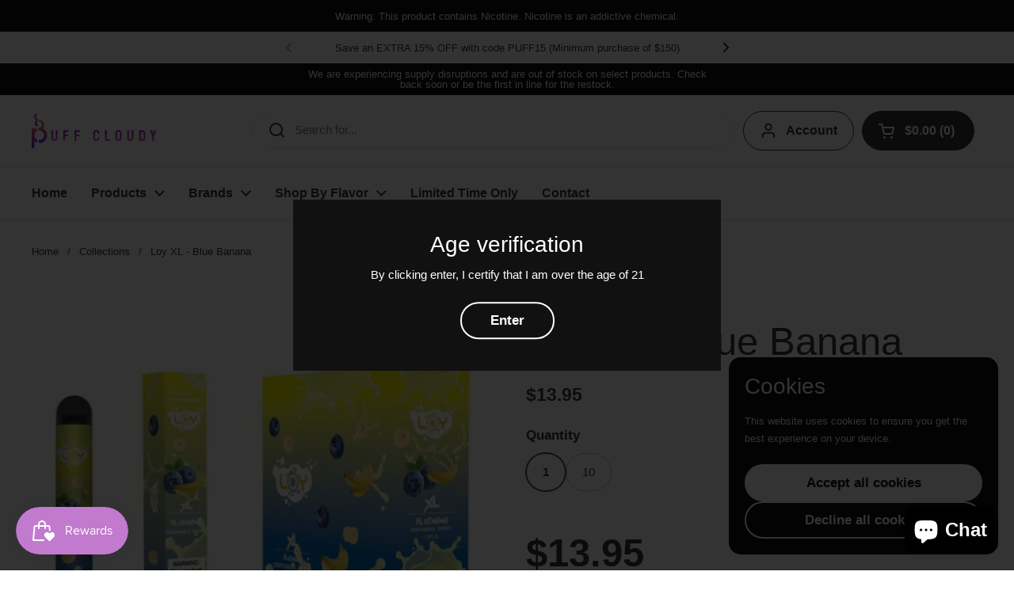

--- FILE ---
content_type: text/html; charset=utf-8
request_url: https://puffcloudy.com/products/loy-xl-blue-banana?section_id=template--24841702572347__main&option_values=5266238406971
body_size: 5214
content:
<div id="shopify-section-template--24841702572347__main" class="shopify-section mount-css-slider mount-toggles mount-product-page"><link href="//puffcloudy.com/cdn/shop/t/21/assets/section-main-product.css?v=49840437609464465631756394336" rel="stylesheet" type="text/css" media="all" />


<product-page 
  id="product-template--24841702572347__main" 
  class="container container--large container--vertical-space-small 
  grid grid--layout grid--gap-xlarge grid-2 grid-lap-1 grid--no-stretch 
  main-product product-component--default-to-first-variant-true" 
  data-collection="" data-id="8842390438203" 
  data-availability="true" 
  data-js-product-component
><div class="product-gallery product-gallery--slider" data-js-product-gallery><div class="grid  grid--slider   grid-1  grid--gap-small">

        <style data-shopify>
          #product-template--24841702572347__main .product-gallery-item .lazy-image img {
            padding: 0% !important;
          }
          
            #product-template--24841702572347__main video {
              object-fit: cover;
            }
          
        </style>
<div 
  id="FeaturedMedia-template--24841702572347__main-35949127663931" 
  class="product-gallery-item element--border-radius 
   
  
  element--border-radius"
  data-product-media-type="image"
  data-product-single-media-wrapper
  data-media-id="35949127663931"
  data-video
  tabindex="0"
  data-index="0"data-image-zoomdata-ratio="1.0" style="padding-top: 100.0%"><figure 
	class="lazy-image apply-gallery-animation
		lazy-image--background  
		
	" 
	 
		data-ratio="1.0" style="padding-top: 100.0%" 
	
	data-crop="true"
>

	<img
	  src="//puffcloudy.com/cdn/shop/files/LoyXLDisposable-Bluenana_BlueberryBanana.webp?v=1697540590&width=480" alt="Loy XL - Blue Banana"
	  srcset="//puffcloudy.com/cdn/shop/files/LoyXLDisposable-Bluenana_BlueberryBanana.webp?v=1697540590&width=240 240w,//puffcloudy.com/cdn/shop/files/LoyXLDisposable-Bluenana_BlueberryBanana.webp?v=1697540590&width=360 360w,//puffcloudy.com/cdn/shop/files/LoyXLDisposable-Bluenana_BlueberryBanana.webp?v=1697540590&width=420 420w,//puffcloudy.com/cdn/shop/files/LoyXLDisposable-Bluenana_BlueberryBanana.webp?v=1697540590&width=480 480w,//puffcloudy.com/cdn/shop/files/LoyXLDisposable-Bluenana_BlueberryBanana.webp?v=1697540590&width=640 640w,//puffcloudy.com/cdn/shop/files/LoyXLDisposable-Bluenana_BlueberryBanana.webp?v=1697540590&width=840 840w,//puffcloudy.com/cdn/shop/files/LoyXLDisposable-Bluenana_BlueberryBanana.webp?v=1697540590&width=1080 1080w,//puffcloudy.com/cdn/shop/files/LoyXLDisposable-Bluenana_BlueberryBanana.webp?v=1697540590&width=1280 1280w"
	  class="img"
	  width="1445"
	  height="1445"
		data-ratio="1.0"
	  sizes="(max-width: 767px) calc(100vw - 20px),(max-width: 1360px) 50vw, calc(1360px / 2)"
	   loading="lazy" 
		
		
		onload="this.parentNode.classList.add('lazyloaded')"
 	/>

</figure><product-image-zoom class="product-gallery-item__zoom" data-image="//puffcloudy.com/cdn/shop/files/LoyXLDisposable-Bluenana_BlueberryBanana.webp?v=1697540590" aria-hidden="true" tabindex="-1"><svg width="21" height="21" viewBox="0 0 21 21" fill="none" xmlns="http://www.w3.org/2000/svg"><circle cx="9.08008" cy="9" r="8" stroke="var(--main-text)" stroke-width="2" style="fill:none!important" /><rect x="14.2988" y="15.9062" width="1.98612" height="6.65426" transform="rotate(-45 14.2988 15.9062)" fill="#111111"/><path d="M8.08008 5H10.0801V13H8.08008V5Z" fill="#111111"/><path d="M13.0801 8V10L5.08008 10L5.08008 8L13.0801 8Z" fill="#111111"/></svg></product-image-zoom>
    
</div></div></div>
    
  <link href="//puffcloudy.com/cdn/shop/t/21/assets/component-toggle.css?v=139630499285265041251756394336" rel="stylesheet" type="text/css" media="all" />

	<div class="product-text remove-empty-space"><span 
            class="product__subtitle text-size--regular"
            
          >
            <a href="/collections/vendors?q=Puff%20Cloudy"><span class="text-animation--underline-thin">Puff Cloudy</span></a>
          </span><h1 class="product__title h2" >Loy XL - Blue Banana</h1><div class="text-size--xlarge"  data-update-block="price-compact">
            <span class="show-block-if-variant-selected"><div class="product-price "><span class="product-price--original ">
      <span class="visually-hidden">Regular price</span>
      $130.00
    </span></div></span></div><product-variants 
  data-main-product-variants
   data-main-product-page-variants 
  data-variants="1"
  data-type="radio"
  data-hide-variants="true"
  data-unavailable-variants="show"
  data-url="/products/loy-xl-blue-banana" data-id="template--24841702572347__main" data-helper-id="template--24841702572347__main"
  data-style="radio"
  
  
   data-has-variants 
  
> 

  <script type="application/json" data-js-variant-data data-update-block="variant-data">
    {"id":50383674704187,"title":"10","option1":"10","option2":null,"option3":null,"sku":"","requires_shipping":true,"taxable":true,"featured_image":null,"available":true,"name":"Loy XL - Blue Banana - 10","public_title":"10","options":["10"],"price":13000,"weight":28,"compare_at_price":null,"inventory_management":"shopify","barcode":"","requires_selling_plan":false,"selling_plan_allocations":[{"price_adjustments":[{"position":1,"price":11050}],"price":11050,"compare_at_price":13000,"per_delivery_price":11050,"selling_plan_id":8768028987,"selling_plan_group_id":"ea51afedb524360cdd0202152abd5a64c2597bc6"},{"price_adjustments":[{"position":1,"price":11700}],"price":11700,"compare_at_price":13000,"per_delivery_price":11700,"selling_plan_id":8768061755,"selling_plan_group_id":"ea51afedb524360cdd0202152abd5a64c2597bc6"}]}
  </script><div class="product-variants product-variants--radio no-js-hidden"
      
    ><div class="product-variant" data-name="product-quantity-template--24841702572347__main" data-js-product-variant>

          <span class="product-variant__name text-size--large">Quantity</span>

          <div class="product-variant__container" data-js-product-variant-container="radio"><div class="product-variant__item ">
                  
      <input type="radio" name="product-quantity-template--24841702572347__main" id="loy-xl-blue-banana-option-quantity-1-template--24841702572347__main" value="1" 
         
        
        class="product-variant__input product-variant-value "
        data-available="true"
    
    data-option-value-id="5266238374203"
    data-variant-id="50383674671419"
    

      >

      <label for="loy-xl-blue-banana-option-quantity-1-template--24841702572347__main" class="product-variant__label">1

      </label>

    </div><div class="product-variant__item ">
                  
      <input type="radio" name="product-quantity-template--24841702572347__main" id="loy-xl-blue-banana-option-quantity-2-template--24841702572347__main" value="10" 
        checked 
        
        class="product-variant__input product-variant-value "
        data-available="true"
    
    data-option-value-id="5266238406971"
    data-variant-id="50383674704187"
     data-selected 

      >

      <label for="loy-xl-blue-banana-option-quantity-2-template--24841702572347__main" class="product-variant__label">10

      </label>

    </div></div>

        </div></div></product-variants><div class="empty-space" aria-hidden="true" >&nbsp;</div><div class="product-actions" ><div data-update-block="price-extended" class="product-actions__price show-block-if-variant-selected"><div class="product-price "><span class="product-price--original text-size--heading">
      <span class="visually-hidden">Regular price</span>
      $130.00
    </span></div></div><product-form 
              id="add-to-cart-template--24841702572347__main" class="product-form"
               data-ajax-cart data-js-product-form 
              data-product-url="/products/loy-xl-blue-banana"
            ><form method="post" action="/cart/add" id="product-form-template--24841702572347__main" accept-charset="UTF-8" class="form" enctype="multipart/form-data" novalidate="novalidate" data-type="add-to-cart-form"><input type="hidden" name="form_type" value="product" /><input type="hidden" name="utf8" value="✓" /><input type="hidden" name="id" value="50383674704187"><div class="product__cart-functions">

                  <div class="flex-buttons shopify-buttons--not-solid">

                    <style>
                      #add-to-cart-template--24841702572347__main .flex-buttons {}
                    </style><product-quantity class="product-quantity" 
   
   
data-js-product-quantity>

  <button class="product-quantity__minus qty-minus no-js-hidden" aria-label="Decrease quantity" role="button" controls="qty-template--24841702572347__main"><svg width="12" height="12" viewBox="0 0 12 12" fill="none" xmlns="http://www.w3.org/2000/svg"><path d="M12 5V7H0L1.19209e-07 5L12 5Z" fill="black" style="stroke:none"/></svg></button>

  <label for="qty-template--24841702572347__main" class="visually-hidden">Quantity</label>
  <input type="number" name="quantity" value="1" min="1" class="product-quantity__selector qty-selector text-size--xlarge" id="qty-template--24841702572347__main">

  <button class="product-quantity__plus qty-plus no-js-hidden" aria-label="Increase quantity" role="button" controls="qty-template--24841702572347__main"><svg width="12" height="12" viewBox="0 0 12 12" fill="none" xmlns="http://www.w3.org/2000/svg"><path d="M5 0H7V12H5V0Z" fill="black" style="stroke:none"/><path d="M12 5V7H0L1.19209e-07 5L12 5Z" fill="black" style="stroke:none"/></svg></button>

</product-quantity><button type="submit" name="add" class="add-to-cart button button--solid button--product button--loader 
                      
                      " 
                      data-js-product-add-to-cart
                    >
                      <span class="button__text" data-js-product-add-to-cart-text >Add to cart</span>
                      <span class="button__preloader">
                        <svg class="button__preloader-element" viewBox="25 25 50 50"><circle cx="50" cy="50" r="20" fill="none" stroke-width="4"/></svg>
                      </span>
                    </button><div data-shopify="payment-button" class="shopify-payment-button"> <shopify-accelerated-checkout recommended="null" fallback="{&quot;supports_subs&quot;:true,&quot;supports_def_opts&quot;:true,&quot;name&quot;:&quot;buy_it_now&quot;,&quot;wallet_params&quot;:{}}" access-token="bdd1379370e732a56c8ac41ed77d35ba" buyer-country="US" buyer-locale="en" buyer-currency="USD" variant-params="[{&quot;id&quot;:50383674671419,&quot;requiresShipping&quot;:true},{&quot;id&quot;:50383674704187,&quot;requiresShipping&quot;:true}]" shop-id="81977147707" enabled-flags="[&quot;ae0f5bf6&quot;]" > <div class="shopify-payment-button__button" role="button" disabled aria-hidden="true" style="background-color: transparent; border: none"> <div class="shopify-payment-button__skeleton">&nbsp;</div> </div> </shopify-accelerated-checkout> <small id="shopify-buyer-consent" class="hidden" aria-hidden="true" data-consent-type="subscription"> This item is a recurring or deferred purchase. By continuing, I agree to the <span id="shopify-subscription-policy-button">cancellation policy</span> and authorize you to charge my payment method at the prices, frequency and dates listed on this page until my order is fulfilled or I cancel, if permitted. </small> </div></div>
                  
                </div><input type="hidden" name="product-id" value="8842390438203" /><input type="hidden" name="section-id" value="template--24841702572347__main" /></form></product-form><form method="post" action="/cart/add" id="product-form-installment" accept-charset="UTF-8" class="shopify-product-form" enctype="multipart/form-data"><input type="hidden" name="form_type" value="product" /><input type="hidden" name="utf8" value="✓" /><input type="hidden" name="id" value="50383674704187">
              
<input type="hidden" name="product-id" value="8842390438203" /><input type="hidden" name="section-id" value="template--24841702572347__main" /></form></div><div class="empty-space" aria-hidden="true" >&nbsp;</div><div class="product__description rte" >
              <p>Treat your senses to the unique and delightful flavor of <strong>Loy XL - Blue Banana</strong>, a disposable vape that combines the sweet, ripe taste of bananas with a burst of tangy blueberry. This one-of-a-kind blend offers a smooth and creamy vaping experience, perfect for those seeking a fruity twist.</p>
<p><strong>Key Features:</strong></p>
<ul>
<li>
<strong>Nicotine Strength:</strong> 5% (50mg/mL) salt nicotine, providing a satisfying and smooth hit.</li>
<li>
<strong>E-liquid Capacity:</strong> Pre-filled with 5mL of premium e-liquid for extended use.</li>
<li>
<strong>Puff Count:</strong> Offers up to 1500 puffs, ensuring long-lasting enjoyment.</li>
<li>
<strong>Mesh Coil Technology:</strong> Advanced mesh coil design for consistent vapor production and bold flavor delivery.</li>
<li>
<strong>Compact Design:</strong> Slim and lightweight for easy vaping on the go.</li>
<li>
<strong>Leak-Proof Design:</strong> Engineered with anti-leak technology for a clean and hassle-free experience.</li>
</ul>
<p>The <strong>Blue Banana</strong> flavor is a perfectly balanced fusion of creamy banana sweetness and tangy blueberry notes, delivering a uniquely refreshing vape. Every puff bursts with vibrant flavor, offering a consistently satisfying experience.</p>
<p>Indulge in the fruity goodness of <strong>Loy XL - Blue Banana</strong>, the ultimate choice for flavor enthusiasts who love a sweet and tangy combo!</p>
            </div><div class="empty-space" aria-hidden="true" >&nbsp;</div>
<div class="card-widget   card-widget--layout-compact   " 
  style="--widget-borders-color: rgba(55, 55, 55, 0.15);
  --color-borders-main: rgba(55, 55, 55, 0.15);--color-background-widget-header: rgba(55, 55, 55, 0.05);" 
><div class="card-widget__header    card-widget__header--title-only "><span class="card-widget__header-text"><span class="card-widget__header-text__title  text-size--large ">
                  <span>Share</span></span></span>
          </div><div class="card-widget__content  remove-empty-space">
            
            <div class="product-sharing"><div class="site-sharing"><a href="//www.facebook.com/sharer.php?u=https://puffcloudy.com/products/loy-xl-blue-banana" target="_blank" title="Share on facebook" class="text-with-icon text-with-icon--small">
                    <span aria-hidden="true" class="text-with-icon__icon"><svg fill="none" height="120" viewBox="0 0 120 120" width="120" xmlns="http://www.w3.org/2000/svg"><path d="m81.3942 66.8069 2.8527-18.2698h-17.8237v-11.8507c0-5.0051 2.4876-9.8755 10.4751-9.8755h8.1017v-15.5765s-7.3485-1.2344-14.4004-1.2344c-14.6743 0-24.2822 8.7533-24.2822 24.5991v13.938h-16.3174v18.2698h16.3174v44.1931h20.083v-44.1931z" fill="#000"/></svg></span>
                    <span class="text-animation--underline-thin">Facebook</span>
                  </a>
<a href="//twitter.com/intent/tweet?text=Loy%20XL%20-%20Blue%20Banana&amp;url=https://puffcloudy.com/products/loy-xl-blue-banana" target="_blank" title="Share on X" class="text-with-icon text-with-icon--small">
                    <span aria-hidden="true" class="text-with-icon__icon"><svg viewBox="0 0 24 24" aria-hidden="true" class="r-1nao33i r-4qtqp9 r-yyyyoo r-16y2uox r-8kz0gk r-dnmrzs r-bnwqim r-1plcrui r-lrvibr r-lrsllp"><g><path d="M18.244 2.25h3.308l-7.227 8.26 8.502 11.24H16.17l-5.214-6.817L4.99 21.75H1.68l7.73-8.835L1.254 2.25H8.08l4.713 6.231zm-1.161 17.52h1.833L7.084 4.126H5.117z"></path></g></svg></span>
                    <span class="text-animation--underline-thin">X (Twitter)</span>
                  </a><a href="//pinterest.com/pin/create/button/?url=https://puffcloudy.com/products/loy-xl-blue-banana&amp;media=//puffcloudy.com/cdn/shop/files/LoyXLDisposable-Bluenana_BlueberryBanana.webp?v=1697540590&width=1024&amp;description=Loy%20XL%20-%20Blue%20Banana" target="_blank" title="Share on pinterest" class="text-with-icon text-with-icon--small">
                    <span aria-hidden="true" class="text-with-icon__icon"><svg fill="none" height="120" viewBox="0 0 120 120" width="120" xmlns="http://www.w3.org/2000/svg"><path d="m59.9889 10c-27.6161 0-49.9889 22.3828-49.9889 50.0111 0 21.2047 13.1749 39.2754 31.7707 46.5439-.4221-3.957-.8442-10.0247.1778-14.3367.9109-3.912 5.8653-24.85 5.8653-24.85s-1.4885-3.0007-1.4885-7.4239c0-6.9571 4.0213-12.1582 9.0424-12.1582 4.2657 0 6.3319 3.2007 6.3319 7.0238 0 4.2898-2.7327 10.7134-4.1546 16.6259-1.1997 4.9789 2.4883 9.0464 7.3983 9.0464 8.887 0 15.7077-9.3798 15.7077-22.8939 0-11.9583-8.6203-20.3379-20.8621-20.3379-14.219 0-22.5505 10.669-22.5505 21.7159 0 4.3121 1.6441 8.9131 3.7103 11.4026.3999.489.4665.9335.3332 1.4447-.3777 1.5782-1.2219 4.9789-1.3997 5.668-.2221.9335-.7109 1.1113-1.6662.689-6.2431-2.9117-10.1311-12.0471-10.1311-19.3599 0-15.7812 11.4419-30.2511 33.0149-30.2511 17.3294 0 30.8153 12.3583 30.8153 28.8731 0 17.226-10.8642 31.118-25.9275 31.118-5.0656 0-9.8201-2.645-11.4419-5.7568 0 0-2.5106 9.5354-3.1105 11.8915-1.133 4.3565-4.1768 9.7795-6.2208 13.0915 4.6878 1.445 9.6423 2.223 14.7967 2.223 27.5939 0 49.9889-22.3828 49.9889-50.0111-.022-27.6061-22.395-49.9889-50.0111-49.9889z" fill="#000"/></svg></span>
                    <span class="text-animation--underline-thin">Pinterest</span>
                  </a></div>
            </div>
          
          </div></div></div>

</product-page>

<script src="//puffcloudy.com/cdn/shop/t/21/assets/component-toggle.js?v=56068292206579506591756394336" defer></script><script src="//puffcloudy.com/cdn/shop/t/21/assets/component-product-image-zoom.js?v=66950941361435549001756394336" defer></script><script src="//puffcloudy.com/cdn/shop/t/21/assets/section-main-product.js?v=109635260712960255581756394336" defer></script></div>

--- FILE ---
content_type: text/css;charset=utf-8
request_url: https://use.typekit.net/bcc8vcu.css
body_size: 374
content:
/*
 * The Typekit service used to deliver this font or fonts for use on websites
 * is provided by Adobe and is subject to these Terms of Use
 * http://www.adobe.com/products/eulas/tou_typekit. For font license
 * information, see the list below.
 *
 * soap:
 *   - http://typekit.com/eulas/00000000000000007735e53a
 *
 * © 2009-2026 Adobe Systems Incorporated. All Rights Reserved.
 */
/*{"last_published":"2025-01-20 20:18:40 UTC"}*/

@import url("https://p.typekit.net/p.css?s=1&k=bcc8vcu&ht=tk&f=217&a=162630426&app=typekit&e=css");

@font-face {
font-family:"soap";
src:url("https://use.typekit.net/af/20738c/00000000000000007735e53a/30/l?primer=7cdcb44be4a7db8877ffa5c0007b8dd865b3bbc383831fe2ea177f62257a9191&fvd=n4&v=3") format("woff2"),url("https://use.typekit.net/af/20738c/00000000000000007735e53a/30/d?primer=7cdcb44be4a7db8877ffa5c0007b8dd865b3bbc383831fe2ea177f62257a9191&fvd=n4&v=3") format("woff"),url("https://use.typekit.net/af/20738c/00000000000000007735e53a/30/a?primer=7cdcb44be4a7db8877ffa5c0007b8dd865b3bbc383831fe2ea177f62257a9191&fvd=n4&v=3") format("opentype");
font-display:auto;font-style:normal;font-weight:400;font-stretch:normal;
}

.tk-soap { font-family: "soap",sans-serif; }


--- FILE ---
content_type: application/x-javascript
request_url: https://app.sealsubscriptions.com/shopify/public/status/shop/puff-cloudy.myshopify.com.js?1769016038
body_size: -350
content:
var sealsubscriptions_settings_updated='1764878497c';

--- FILE ---
content_type: application/javascript
request_url: https://cdn-app.sealsubscriptions.com/shopify/public/js/seal-ac-module.js?v4&shop=puff-cloudy.myshopify.com&1764878497c
body_size: 39864
content:


// Seal auto-charge app
var SealAC = (function(
	$,
	$_,
	GlobalUtility,
	GlobalTranslator,
	GlobalView,
	GlobalFormSelectors,
	GlobalRequirements,
	SealGlobal,
	ClientSpecifics,
	autoInjectWidgets,
	canShowWidgets,
	settings
) {
	
	var sellingPlanGroups 		= [{"options":[{"name":"Delivers every"}],"name":"Subscribe & Save","selling_plans":[{"id":"8768028987","name":"Bi-Weekly Subscription","options":[{"value":"2 weeks"}],"price_adjustments":[{"value_type":"percentage","value":"15"}],"prePaidMultiplier":1,"description":" Discover hassle-free vaping with our subscription service! Receive your favorite disposable vape products every 2 weeks, and enjoy an exclusive 15% off. Elevate your experience with convenience and savings \u2013 because at Puff Cloudy, we're all about making your vaping journey smoother than ever. Subscribe now and keep those clouds rolling in! \u2601\ufe0f\u2728"},{"id":"8768061755","name":"Monthly Subscription","options":[{"value":"4 weeks"}],"price_adjustments":[{"value_type":"percentage","value":"10"}],"prePaidMultiplier":1,"description":" Discover hassle-free vaping with our subscription service! Receive your favorite disposable vape products every 4 weeks, and enjoy an exclusive 10% off. Elevate your experience with convenience and savings \u2013 because at Puff Cloudy, we're all about making your vaping journey smoother than ever. Subscribe now and keep those clouds rolling in! \u2601\ufe0f\u2728"}],"product_variants":[{"product_id":"8842383491387","variant_id":false,"handle":"elf-bar-bc-5000","subscription_only":0},{"product_id":"8842392928571","variant_id":false,"handle":"fume-extra-dessert-breeze","subscription_only":0},{"product_id":"8842393059643","variant_id":false,"handle":"fume-extra-grape","subscription_only":0},{"product_id":"8842392863035","variant_id":false,"handle":"fume-extra-peach-ice","subscription_only":0},{"product_id":"8842392994107","variant_id":false,"handle":"fume-extra-tangerine-ice","subscription_only":0},{"product_id":"8842389455163","variant_id":false,"handle":"fume-infinity-double-apple","subscription_only":0},{"product_id":"8842389356859","variant_id":false,"handle":"fume-infinity-peach-ice","subscription_only":0},{"product_id":"8842393485627","variant_id":false,"handle":"fume-mini-black-ice","subscription_only":0},{"product_id":"8842393813307","variant_id":false,"handle":"fume-mini-blueberry-cotton-candy","subscription_only":0},{"product_id":"8842393583931","variant_id":false,"handle":"fume-mini-desert-breeze","subscription_only":0},{"product_id":"8842393616699","variant_id":false,"handle":"fume-mini-double-apple","subscription_only":0},{"product_id":"8842393780539","variant_id":false,"handle":"fume-mini-pina-colada","subscription_only":0},{"product_id":"8842393878843","variant_id":false,"handle":"fume-mini-purple-rain","subscription_only":0},{"product_id":"8842393551163","variant_id":false,"handle":"fume-mini-rainbow-candy","subscription_only":0},{"product_id":"8842393682235","variant_id":false,"handle":"fume-mini-raspberry-watermelon","subscription_only":0},{"product_id":"8842393715003","variant_id":false,"handle":"fume-mini-strawberry-mango","subscription_only":0},{"product_id":"8842393452859","variant_id":false,"handle":"fume-mini-strawberry-watermelon","subscription_only":0},{"product_id":"8842393846075","variant_id":false,"handle":"fume-mini-tropical-fruit","subscription_only":0},{"product_id":"8842393911611","variant_id":false,"handle":"fume-mini-watermelon-lemonade","subscription_only":0},{"product_id":"8842393518395","variant_id":false,"handle":"fume-mini-yogurt-ice-cream","subscription_only":0},{"product_id":"8842385981755","variant_id":false,"handle":"fume-ultra-lychee","subscription_only":0},{"product_id":"8842393125179","variant_id":false,"handle":"gig-blue-razz","subscription_only":0},{"product_id":"8842393223483","variant_id":false,"handle":"gig-grape-ice","subscription_only":0},{"product_id":"8842393354555","variant_id":false,"handle":"gig-lush-ice","subscription_only":0},{"product_id":"8842393190715","variant_id":false,"handle":"gig-mango-passion-fruit","subscription_only":0},{"product_id":"8842393420091","variant_id":false,"handle":"gig-peach-ice","subscription_only":0},{"product_id":"8842393321787","variant_id":false,"handle":"gig-raspberry-ice","subscription_only":0},{"product_id":"8842393289019","variant_id":false,"handle":"gig-strawberry-banana-ice","subscription_only":0},{"product_id":"8842393157947","variant_id":false,"handle":"gig-strawberry-watermelon-ice","subscription_only":0},{"product_id":"8842391093563","variant_id":false,"handle":"hyde-rebel-pro-lemon-ice-cream","subscription_only":0},{"product_id":"8842390962491","variant_id":false,"handle":"hyde-rebel-pro-mango-peaches-and-cream","subscription_only":0},{"product_id":"8842390896955","variant_id":false,"handle":"hyde-rebel-pro-peach-lemon","subscription_only":0},{"product_id":"8842391060795","variant_id":false,"handle":"hyde-rebel-pro-philippine-mango","subscription_only":0},{"product_id":"8842390929723","variant_id":false,"handle":"hyde-rebel-pro-rainbow","subscription_only":0},{"product_id":"8842390995259","variant_id":false,"handle":"hyde-rebel-pro-strawberry-ice","subscription_only":0},{"product_id":"8842391126331","variant_id":false,"handle":"hyde-rebel-pro-strawberry-kiwi-guava","subscription_only":0},{"product_id":"8842387161403","variant_id":false,"handle":"juucy-x-bahama-mama","subscription_only":0},{"product_id":"8842387259707","variant_id":false,"handle":"juucy-x-big-apple","subscription_only":0},{"product_id":"8842387292475","variant_id":false,"handle":"juucy-x-cherry-berry","subscription_only":0},{"product_id":"8842387194171","variant_id":false,"handle":"juucy-x-double-mint","subscription_only":0},{"product_id":"8842387063099","variant_id":false,"handle":"juucy-x-fiji-fruit","subscription_only":0},{"product_id":"8842387390779","variant_id":false,"handle":"juucy-x-frozen-grape","subscription_only":0},{"product_id":"8842387226939","variant_id":false,"handle":"juucy-x-frozen-pineapple","subscription_only":0},{"product_id":"8842387030331","variant_id":false,"handle":"juucy-x-juucy-fruit","subscription_only":0},{"product_id":"8842386932027","variant_id":false,"handle":"juucy-x-lemon-berry","subscription_only":0},{"product_id":"8842387095867","variant_id":false,"handle":"juucy-x-lush-ice","subscription_only":0},{"product_id":"8842387128635","variant_id":false,"handle":"juucy-x-mangorita","subscription_only":0},{"product_id":"8842386964795","variant_id":false,"handle":"juucy-x-melonberry","subscription_only":0},{"product_id":"8842393977147","variant_id":false,"handle":"juul-menthol-5","subscription_only":0},{"product_id":"8842394009915","variant_id":false,"handle":"juul-virgina-tobacco-5","subscription_only":0},{"product_id":"8842388046139","variant_id":false,"handle":"lava-plus-berry-mist","subscription_only":0},{"product_id":"8842388570427","variant_id":false,"handle":"lava-plus-guava-ice","subscription_only":0},{"product_id":"8714719723835","variant_id":false,"handle":"ligg","subscription_only":0},{"product_id":"8842394403131","variant_id":false,"handle":"ligg-aloe-grape","subscription_only":0},{"product_id":"8842394140987","variant_id":false,"handle":"ligg-blue-razz-ice","subscription_only":0},{"product_id":"8842394468667","variant_id":false,"handle":"ligg-cranberry-grape","subscription_only":0},{"product_id":"8842394075451","variant_id":false,"handle":"ligg-energy-drink","subscription_only":0},{"product_id":"8842394370363","variant_id":false,"handle":"ligg-gumi","subscription_only":0},{"product_id":"8842394042683","variant_id":false,"handle":"ligg-mint","subscription_only":0},{"product_id":"8842394337595","variant_id":false,"handle":"ligg-peach-blueberry-candy","subscription_only":0},{"product_id":"8842394108219","variant_id":false,"handle":"ligg-peach-ice","subscription_only":0},{"product_id":"8842394304827","variant_id":false,"handle":"ligg-strawberry-kiwi","subscription_only":0},{"product_id":"8842394239291","variant_id":false,"handle":"ligg-watermelon-berry-mix","subscription_only":0},{"product_id":"8842394206523","variant_id":false,"handle":"ligg-watermelon-cantaloupe-honeydew","subscription_only":0},{"product_id":"8842394173755","variant_id":false,"handle":"ligg-watermelon-ice","subscription_only":0},{"product_id":"8842390700347","variant_id":false,"handle":"loy-xl-banana-milkshake","subscription_only":0},{"product_id":"8842390438203","variant_id":false,"handle":"loy-xl-blue-banana","subscription_only":0},{"product_id":"8842390503739","variant_id":false,"handle":"loy-xl-date-melon","subscription_only":0},{"product_id":"8842390602043","variant_id":false,"handle":"loy-xl-hazelnut-banana","subscription_only":0},{"product_id":"8842390634811","variant_id":false,"handle":"loy-xl-papaya-citrus","subscription_only":0},{"product_id":"8842390470971","variant_id":false,"handle":"loy-xl-strawberry-mango","subscription_only":0},{"product_id":"8842390274363","variant_id":false,"handle":"loy-xxl-lush-berries","subscription_only":0},{"product_id":"8842390176059","variant_id":false,"handle":"loy-xxl-strawberry-banana","subscription_only":0},{"product_id":"8842390339899","variant_id":false,"handle":"loy-xxl-unicorn","subscription_only":0},{"product_id":"8842197303611","variant_id":"47083243307323","handle":"miami-ice","subscription_only":0},{"product_id":"8842390012219","variant_id":false,"handle":"miami-ice-citrus-ice","subscription_only":0},{"product_id":"8842389979451","variant_id":false,"handle":"miami-ice-melon-mojito","subscription_only":0},{"product_id":"8842390077755","variant_id":false,"handle":"miami-ice-rainbow-candy","subscription_only":0},{"product_id":"8842389913915","variant_id":false,"handle":"miami-ice-sugar-cane","subscription_only":0},{"product_id":"8842385097019","variant_id":false,"handle":"myle-meta-bar-iced-mint","subscription_only":0},{"product_id":"8842385162555","variant_id":false,"handle":"myle-meta-bar-iced-tropical","subscription_only":0},{"product_id":"8842385260859","variant_id":false,"handle":"myle-meta-bar-lush-ice","subscription_only":0},{"product_id":"8842385228091","variant_id":false,"handle":"myle-meta-bar-lychee-black-currant","subscription_only":0},{"product_id":"8842385195323","variant_id":false,"handle":"myle-meta-bar-pineapple-peach-mango","subscription_only":0},{"product_id":"8842385064251","variant_id":false,"handle":"myle-meta-bar-red-apple","subscription_only":0},{"product_id":"8842385129787","variant_id":false,"handle":"myle-meta-bar-white-grape","subscription_only":0},{"product_id":"8842391716155","variant_id":false,"handle":"myle-meta-box-blueberry-lemon","subscription_only":0},{"product_id":"8842391748923","variant_id":false,"handle":"myle-meta-box-georgia-peach","subscription_only":0},{"product_id":"8842392633659","variant_id":false,"handle":"myle-meta-box-iced-apple","subscription_only":0},{"product_id":"8842392371515","variant_id":false,"handle":"myle-meta-box-iced-blue-razz","subscription_only":0},{"product_id":"8842391585083","variant_id":false,"handle":"myle-meta-box-iced-mint","subscription_only":0},{"product_id":"8842391683387","variant_id":false,"handle":"myle-meta-box-iced-tropical-fruit","subscription_only":0},{"product_id":"8842392109371","variant_id":false,"handle":"myle-meta-box-lush-ice","subscription_only":0},{"product_id":"8842391781691","variant_id":false,"handle":"myle-meta-box-malaysian-mango","subscription_only":0},{"product_id":"8842391650619","variant_id":false,"handle":"myle-meta-box-melon-honeydew","subscription_only":0},{"product_id":"8842392174907","variant_id":false,"handle":"myle-meta-box-miami-mint","subscription_only":0},{"product_id":"8842392437051","variant_id":false,"handle":"myle-meta-box-orange-ice","subscription_only":0},{"product_id":"8842392568123","variant_id":false,"handle":"myle-meta-box-peach-mango-watermelon","subscription_only":0},{"product_id":"8842392502587","variant_id":false,"handle":"myle-meta-box-pina-colada","subscription_only":0},{"product_id":"8842391978299","variant_id":false,"handle":"myle-meta-box-pineapple-strawberry-coconut","subscription_only":0},{"product_id":"8842391912763","variant_id":false,"handle":"myle-meta-box-red-apple","subscription_only":0},{"product_id":"8842391945531","variant_id":false,"handle":"myle-meta-box-skittles","subscription_only":0},{"product_id":"8842392469819","variant_id":false,"handle":"myle-meta-box-strawberry-colada","subscription_only":0},{"product_id":"8842391454011","variant_id":false,"handle":"myle-meta-box-white-grape","subscription_only":0},{"product_id":"8842392338747","variant_id":false,"handle":"myle-meta-box-winter-ice","subscription_only":0},{"product_id":"8842385686843","variant_id":false,"handle":"myle-micro-grape","subscription_only":0},{"product_id":"8842385719611","variant_id":false,"handle":"myle-micro-lush-ice","subscription_only":0},{"product_id":"8842385588539","variant_id":false,"handle":"myle-micro-peach-ice","subscription_only":0},{"product_id":"8842385785147","variant_id":false,"handle":"myle-micro-prime-pear","subscription_only":0},{"product_id":"8842385916219","variant_id":false,"handle":"myle-micro-strawberry","subscription_only":0},{"product_id":"8842391290171","variant_id":false,"handle":"myle-nano-quadberry","subscription_only":0},{"product_id":"9004872499515","variant_id":false,"handle":"tyson-2-0-coconut","subscription_only":0},{"product_id":"9945944424763","variant_id":false,"handle":"elf-bar-te5000-triple-melon","subscription_only":0},{"product_id":"9945813549371","variant_id":false,"handle":"elf-bar-te5000-black-mint-ice","subscription_only":0},{"product_id":"9947535245627","variant_id":false,"handle":"myle-meta-bar-mango","subscription_only":0},{"product_id":"9947525218619","variant_id":false,"handle":"myle-meta-bar-lychee-blackcurrant","subscription_only":0},{"product_id":"9946463011131","variant_id":false,"handle":"whiff-2000-bubble-gum","subscription_only":0},{"product_id":"9946460291387","variant_id":false,"handle":"whiff-2000-candyland","subscription_only":0},{"product_id":"9946434863419","variant_id":false,"handle":"volf-bar-20000-iced-mint","subscription_only":0},{"product_id":"9946194247995","variant_id":false,"handle":"myle-meta-max-iced-mint","subscription_only":0},{"product_id":"9946100859195","variant_id":false,"handle":"fume-ultra-mint-ice","subscription_only":0},{"product_id":"9946021626171","variant_id":false,"handle":"nicky-jam-x-fume-miamint-sweet-mint","subscription_only":0},{"product_id":"9946455507259","variant_id":false,"handle":"whiff-2000-malibu-colada","subscription_only":0},{"product_id":"9946444103995","variant_id":false,"handle":"volf-bar-20000-pink-lemonade","subscription_only":0},{"product_id":"9946441744699","variant_id":false,"handle":"volf-bar-20000-watermelon-ice","subscription_only":0},{"product_id":"9855407587643","variant_id":false,"handle":"lost-mary-mo20000-pro-watermelon-sour-peach","subscription_only":0},{"product_id":"9946429292859","variant_id":false,"handle":"volf-bar-20000-goldtobacco","subscription_only":0},{"product_id":"9946421264699","variant_id":false,"handle":"volf-bar-20000-blue-razz","subscription_only":0},{"product_id":"9946414743867","variant_id":false,"handle":"volf-bar-20000-pineapple-fanta","subscription_only":0},{"product_id":"9946405634363","variant_id":false,"handle":"volf-bar-20000-mixed-berry","subscription_only":0},{"product_id":"9946400162107","variant_id":false,"handle":"volf-bar-20000-red-apple","subscription_only":0},{"product_id":"9946395869499","variant_id":false,"handle":"volf-bar-15000-iced-watermelon","subscription_only":0},{"product_id":"9946392854843","variant_id":false,"handle":"volf-bar-15000-cherry-lemon","subscription_only":0},{"product_id":"9946389315899","variant_id":false,"handle":"volf-bar-15000-sakura-grape","subscription_only":0},{"product_id":"9946386235707","variant_id":false,"handle":"volf-bar-15000-iced-blueberry","subscription_only":0},{"product_id":"9946383188283","variant_id":false,"handle":"volf-bar-15000-lemon-mint","subscription_only":0},{"product_id":"9946380665147","variant_id":false,"handle":"volf-bar-15000-pink-lemonade-1","subscription_only":0},{"product_id":"9946372276539","variant_id":false,"handle":"volf-bar-15000-fresh-summer","subscription_only":0},{"product_id":"9946372276539","variant_id":false,"handle":"volf-bar-15000-fresh-summer","subscription_only":0},{"product_id":"9946366542139","variant_id":false,"handle":"volf-bar-15000-frozen-peach","subscription_only":0},{"product_id":"9946361626939","variant_id":false,"handle":"volf-bar-15000-blue-razz-ice","subscription_only":0},{"product_id":"9946356613435","variant_id":false,"handle":"volf-bar-15000-red-apple","subscription_only":0},{"product_id":"9946333806907","variant_id":false,"handle":"tyson-heavyweight-lush-lime","subscription_only":0},{"product_id":"9946324140347","variant_id":false,"handle":"tyson-heavyweight-melon-head","subscription_only":0},{"product_id":"9946221019451","variant_id":false,"handle":"myle-turbo-20000-royal-mango","subscription_only":0},{"product_id":"9946217546043","variant_id":false,"handle":"myle-turbo-20000-cherry-bomb","subscription_only":0},{"product_id":"9946200834363","variant_id":false,"handle":"myle-meta-max-peach-ice","subscription_only":0},{"product_id":"9946170458427","variant_id":false,"handle":"myle-evo-raspberry-ice","subscription_only":0},{"product_id":"9946165412155","variant_id":false,"handle":"myle-evo-mango","subscription_only":0},{"product_id":"9946126287163","variant_id":false,"handle":"fume-ultra-watermelon","subscription_only":0},{"product_id":"9946116063547","variant_id":false,"handle":"fume-ultra-grape","subscription_only":0},{"product_id":"9946091290939","variant_id":false,"handle":"fume-ultra-peach-ice","subscription_only":0},{"product_id":"9946047840571","variant_id":false,"handle":"fume-ultra-black-ice","subscription_only":0},{"product_id":"9946037748027","variant_id":false,"handle":"fume-ultra-blue-razz","subscription_only":0},{"product_id":"9946033193275","variant_id":false,"handle":"fume-ultra-mango","subscription_only":0},{"product_id":"9946005831995","variant_id":false,"handle":"elf-bar-te5000-strawberry-ice-cream","subscription_only":0},{"product_id":"9946000884027","variant_id":false,"handle":"elf-bar-te5000-gummy-bear","subscription_only":0},{"product_id":"9945997738299","variant_id":false,"handle":"elf-bar-te5000-blue-razz-ice","subscription_only":0},{"product_id":"9945989054779","variant_id":false,"handle":"elf-bar-te5000-grape","subscription_only":0},{"product_id":"9945980731707","variant_id":false,"handle":"elf-bar-te5000-strawberry-ice","subscription_only":0},{"product_id":"9945951306043","variant_id":false,"handle":"elf-bar-te5000-watermelon-ice","subscription_only":0},{"product_id":"9945886720315","variant_id":false,"handle":"elf-bar-te5000-blue-razz-lemonade","subscription_only":0},{"product_id":"9945862897979","variant_id":false,"handle":"elf-bar-te5000-watermelon-lemon-ice","subscription_only":0},{"product_id":"9945857491259","variant_id":false,"handle":"elf-bar-te5000-black-mint-ice-copy","subscription_only":0},{"product_id":"9945841631547","variant_id":false,"handle":"elf-bar-te5000-apple-peach","subscription_only":0},{"product_id":"9945785139515","variant_id":false,"handle":"elf-bar-te5000-cotton-candy","subscription_only":0},{"product_id":"9943797629243","variant_id":false,"handle":"yami-bar-watermelon-ice-1","subscription_only":0},{"product_id":"9943739466043","variant_id":false,"handle":"myle-mini-lemon-mint","subscription_only":0},{"product_id":"9943726129467","variant_id":false,"handle":"myle-mini-peach","subscription_only":0},{"product_id":"9943692476731","variant_id":false,"handle":"myle-micro-blueberry","subscription_only":0},{"product_id":"9943671472443","variant_id":false,"handle":"myle-micro-peach-ice","subscription_only":0},{"product_id":"9943621632315","variant_id":false,"handle":"myle-meta-box-red-apple","subscription_only":0},{"product_id":"9943614816571","variant_id":false,"handle":"myle-meta-box-lemon-mint","subscription_only":0},{"product_id":"9943609737531","variant_id":false,"handle":"myle-meta-box-skittlez","subscription_only":0},{"product_id":"9943557767483","variant_id":false,"handle":"myle-meta-bar-lychee","subscription_only":0},{"product_id":"9943557767483","variant_id":false,"handle":"myle-meta-bar-lychee","subscription_only":0},{"product_id":"9943554097467","variant_id":false,"handle":"myle-meta-bar-iced-mint","subscription_only":0},{"product_id":"9943462314299","variant_id":false,"handle":"loy-xl-crunchy-cream-donut","subscription_only":0},{"product_id":"9943439507771","variant_id":false,"handle":"loy-xl-blue-banana-copy","subscription_only":0},{"product_id":"9874036064571","variant_id":false,"handle":"lost-mary-mo20000-pro-mexican-mango","subscription_only":0},{"product_id":"9855449760059","variant_id":false,"handle":"lost-mary-mo20000-pro-strawberry-kiwi","subscription_only":0},{"product_id":"9855430525243","variant_id":false,"handle":"lost-mary-mo20000-pro-kiwi-passion-guava","subscription_only":0},{"product_id":"9854571970875","variant_id":false,"handle":"lost-mary-mo20000-pro-strawberry","subscription_only":0},{"product_id":"10132645478715","variant_id":false,"handle":"zyn-coffee-3mg","subscription_only":0},{"product_id":"10139388576059","variant_id":false,"handle":"zyn-citrus-3mg","subscription_only":0}],"product_target_type":"specific_products"}];
	var allSubscriptionProducts = {"s8842383491387":{"product_id":"8842383491387","variant_id":false,"handle":"elf-bar-bc-5000","subscription_only":0,"variants":[{"variant_id":"47084364923195","price":"17.99","compare_at_price":"29.99","sku":"","title":"5000"}]},"s8842392928571":{"product_id":"8842392928571","variant_id":false,"handle":"fume-extra-dessert-breeze","subscription_only":0,"variants":[{"variant_id":"47084386189627","price":"9.50","compare_at_price":"11.99","sku":"","title":"1500"}]},"s8842393059643":{"product_id":"8842393059643","variant_id":false,"handle":"fume-extra-grape","subscription_only":0,"variants":[{"variant_id":"47084387008827","price":"9.50","compare_at_price":"11.99","sku":"","title":"1500"}]},"s8842392863035":{"product_id":"8842392863035","variant_id":false,"handle":"fume-extra-peach-ice","subscription_only":0,"variants":[{"variant_id":"47084386124091","price":"9.50","compare_at_price":"11.99","sku":"","title":"1500"}]},"s8842392994107":{"product_id":"8842392994107","variant_id":false,"handle":"fume-extra-tangerine-ice","subscription_only":0,"variants":[{"variant_id":"47084386943291","price":"9.50","compare_at_price":"11.99","sku":"","title":"1500"}]},"s8842389455163":{"product_id":"8842389455163","variant_id":false,"handle":"fume-infinity-double-apple","subscription_only":0,"variants":[{"variant_id":"47084377899323","price":"16.50","compare_at_price":"18.99","sku":"","title":"3500"}]},"s8842389356859":{"product_id":"8842389356859","variant_id":false,"handle":"fume-infinity-peach-ice","subscription_only":0,"variants":[{"variant_id":"47084377801019","price":"16.50","compare_at_price":"18.99","sku":"","title":"3500"}]},"s8842393485627":{"product_id":"8842393485627","variant_id":false,"handle":"fume-mini-black-ice","subscription_only":0,"variants":[{"variant_id":"47084387598651","price":"6.99","compare_at_price":"9.99","sku":"","title":"1200"}]},"s8842393813307":{"product_id":"8842393813307","variant_id":false,"handle":"fume-mini-blueberry-cotton-candy","subscription_only":0,"variants":[{"variant_id":"47084388090171","price":"6.99","compare_at_price":"9.99","sku":"","title":"1200"}]},"s8842393583931":{"product_id":"8842393583931","variant_id":false,"handle":"fume-mini-desert-breeze","subscription_only":0,"variants":[{"variant_id":"47084387696955","price":"6.99","compare_at_price":"9.99","sku":"","title":"1200"}]},"s8842393616699":{"product_id":"8842393616699","variant_id":false,"handle":"fume-mini-double-apple","subscription_only":0,"variants":[{"variant_id":"47084387729723","price":"6.99","compare_at_price":"9.99","sku":"","title":"1200"}]},"s8842393780539":{"product_id":"8842393780539","variant_id":false,"handle":"fume-mini-pina-colada","subscription_only":0,"variants":[{"variant_id":"47084388057403","price":"6.99","compare_at_price":"9.99","sku":"","title":"1200"}]},"s8842393878843":{"product_id":"8842393878843","variant_id":false,"handle":"fume-mini-purple-rain","subscription_only":0,"variants":[{"variant_id":"47084388155707","price":"6.99","compare_at_price":"9.99","sku":"","title":"1200"}]},"s8842393551163":{"product_id":"8842393551163","variant_id":false,"handle":"fume-mini-rainbow-candy","subscription_only":0,"variants":[{"variant_id":"47084387664187","price":"6.99","compare_at_price":"9.99","sku":"","title":"1200"}]},"s8842393682235":{"product_id":"8842393682235","variant_id":false,"handle":"fume-mini-raspberry-watermelon","subscription_only":0,"variants":[{"variant_id":"47084387959099","price":"6.99","compare_at_price":"9.99","sku":"","title":"1200"}]},"s8842393715003":{"product_id":"8842393715003","variant_id":false,"handle":"fume-mini-strawberry-mango","subscription_only":0,"variants":[{"variant_id":"47084387991867","price":"6.99","compare_at_price":"9.99","sku":"","title":"1200"}]},"s8842393452859":{"product_id":"8842393452859","variant_id":false,"handle":"fume-mini-strawberry-watermelon","subscription_only":0,"variants":[{"variant_id":"47084387565883","price":"6.99","compare_at_price":"9.99","sku":"","title":"1200"}]},"s8842393846075":{"product_id":"8842393846075","variant_id":false,"handle":"fume-mini-tropical-fruit","subscription_only":0,"variants":[{"variant_id":"47084388122939","price":"6.99","compare_at_price":"9.99","sku":"","title":"1200"}]},"s8842393911611":{"product_id":"8842393911611","variant_id":false,"handle":"fume-mini-watermelon-lemonade","subscription_only":0,"variants":[{"variant_id":"47084388188475","price":"6.99","compare_at_price":"9.99","sku":"","title":"1200"}]},"s8842393518395":{"product_id":"8842393518395","variant_id":false,"handle":"fume-mini-yogurt-ice-cream","subscription_only":0,"variants":[{"variant_id":"47084387631419","price":"6.99","compare_at_price":"9.99","sku":"","title":"1200"}]},"s8842385981755":{"product_id":"8842385981755","variant_id":false,"handle":"fume-ultra-lychee","subscription_only":0,"variants":[{"variant_id":"47084372820283","price":"12.99","compare_at_price":"15.99","sku":"","title":"2500"}]},"s8842393125179":{"product_id":"8842393125179","variant_id":false,"handle":"gig-blue-razz","subscription_only":0,"variants":[{"variant_id":"47084387172667","price":"8.59","compare_at_price":"9.99","sku":"","title":"1300"}]},"s8842393223483":{"product_id":"8842393223483","variant_id":false,"handle":"gig-grape-ice","subscription_only":0,"variants":[{"variant_id":"50382082867515","price":"10.95","compare_at_price":"9.99","sku":"","title":"1"},{"variant_id":"50382082900283","price":"104.95","compare_at_price":"","sku":"","title":"10"}]},"s8842393354555":{"product_id":"8842393354555","variant_id":false,"handle":"gig-lush-ice","subscription_only":0,"variants":[{"variant_id":"47084387434811","price":"8.59","compare_at_price":"9.99","sku":"","title":"1300"}]},"s8842393190715":{"product_id":"8842393190715","variant_id":false,"handle":"gig-mango-passion-fruit","subscription_only":0,"variants":[{"variant_id":"50382083195195","price":"10.95","compare_at_price":"9.99","sku":"","title":"1"},{"variant_id":"50382083227963","price":"104.95","compare_at_price":"9.99","sku":"","title":"10"}]},"s8842393420091":{"product_id":"8842393420091","variant_id":false,"handle":"gig-peach-ice","subscription_only":0,"variants":[{"variant_id":"47084387533115","price":"8.59","compare_at_price":"9.99","sku":"","title":"1300"}]},"s8842393321787":{"product_id":"8842393321787","variant_id":false,"handle":"gig-raspberry-ice","subscription_only":0,"variants":[{"variant_id":"50382081884475","price":"10.95","compare_at_price":"9.99","sku":"","title":"1"},{"variant_id":"50382081917243","price":"104.95","compare_at_price":"","sku":"","title":"10"}]},"s8842393289019":{"product_id":"8842393289019","variant_id":false,"handle":"gig-strawberry-banana-ice","subscription_only":0,"variants":[{"variant_id":"50382082441531","price":"10.95","compare_at_price":"9.99","sku":"","title":"1"},{"variant_id":"50382082474299","price":"104.95","compare_at_price":"","sku":"","title":"10"}]},"s8842393157947":{"product_id":"8842393157947","variant_id":false,"handle":"gig-strawberry-watermelon-ice","subscription_only":0,"variants":[{"variant_id":"50382083522875","price":"10.95","compare_at_price":"9.99","sku":"","title":"1"},{"variant_id":"50382083555643","price":"104.95","compare_at_price":"9.99","sku":"","title":"10"}]},"s8842391093563":{"product_id":"8842391093563","variant_id":false,"handle":"hyde-rebel-pro-lemon-ice-cream","subscription_only":0,"variants":[{"variant_id":"47084380324155","price":"13.99","compare_at_price":"18.99","sku":"","title":"5000"}]},"s8842390962491":{"product_id":"8842390962491","variant_id":false,"handle":"hyde-rebel-pro-mango-peaches-and-cream","subscription_only":0,"variants":[{"variant_id":"47084380127547","price":"13.99","compare_at_price":"18.99","sku":"","title":"5000"}]},"s8842390896955":{"product_id":"8842390896955","variant_id":false,"handle":"hyde-rebel-pro-peach-lemon","subscription_only":0,"variants":[{"variant_id":"47084380062011","price":"13.99","compare_at_price":"18.99","sku":"","title":"5000"}]},"s8842391060795":{"product_id":"8842391060795","variant_id":false,"handle":"hyde-rebel-pro-philippine-mango","subscription_only":0,"variants":[{"variant_id":"47084380225851","price":"13.99","compare_at_price":"18.99","sku":"","title":"5000"}]},"s8842390929723":{"product_id":"8842390929723","variant_id":false,"handle":"hyde-rebel-pro-rainbow","subscription_only":0,"variants":[{"variant_id":"47084380094779","price":"13.99","compare_at_price":"18.99","sku":"","title":"5000"}]},"s8842390995259":{"product_id":"8842390995259","variant_id":false,"handle":"hyde-rebel-pro-strawberry-ice","subscription_only":0,"variants":[{"variant_id":"47084380160315","price":"13.99","compare_at_price":"18.99","sku":"","title":"5000"}]},"s8842391126331":{"product_id":"8842391126331","variant_id":false,"handle":"hyde-rebel-pro-strawberry-kiwi-guava","subscription_only":0,"variants":[{"variant_id":"47084380356923","price":"13.99","compare_at_price":"18.99","sku":"","title":"5000"}]},"s8842387161403":{"product_id":"8842387161403","variant_id":false,"handle":"juucy-x-bahama-mama","subscription_only":0,"variants":[{"variant_id":"47084375048507","price":"7.99","compare_at_price":"9.99","sku":"","title":"1600"}]},"s8842387259707":{"product_id":"8842387259707","variant_id":false,"handle":"juucy-x-big-apple","subscription_only":0,"variants":[{"variant_id":"47084375146811","price":"7.99","compare_at_price":"9.99","sku":"","title":"1600"}]},"s8842387292475":{"product_id":"8842387292475","variant_id":false,"handle":"juucy-x-cherry-berry","subscription_only":0,"variants":[{"variant_id":"47084375179579","price":"7.99","compare_at_price":"9.99","sku":"","title":"1600"}]},"s8842387194171":{"product_id":"8842387194171","variant_id":false,"handle":"juucy-x-double-mint","subscription_only":0,"variants":[{"variant_id":"47084375081275","price":"7.99","compare_at_price":"9.99","sku":"","title":"1600"}]},"s8842387063099":{"product_id":"8842387063099","variant_id":false,"handle":"juucy-x-fiji-fruit","subscription_only":0,"variants":[{"variant_id":"47084374950203","price":"7.99","compare_at_price":"9.99","sku":"","title":"1600"}]},"s8842387390779":{"product_id":"8842387390779","variant_id":false,"handle":"juucy-x-frozen-grape","subscription_only":0,"variants":[{"variant_id":"47084375277883","price":"7.99","compare_at_price":"9.99","sku":"","title":"1600"}]},"s8842387226939":{"product_id":"8842387226939","variant_id":false,"handle":"juucy-x-frozen-pineapple","subscription_only":0,"variants":[{"variant_id":"47084375114043","price":"7.99","compare_at_price":"9.99","sku":"","title":"1600"}]},"s8842387030331":{"product_id":"8842387030331","variant_id":false,"handle":"juucy-x-juucy-fruit","subscription_only":0,"variants":[{"variant_id":"47084374917435","price":"7.99","compare_at_price":"9.99","sku":"","title":"1600"}]},"s8842386932027":{"product_id":"8842386932027","variant_id":false,"handle":"juucy-x-lemon-berry","subscription_only":0,"variants":[{"variant_id":"47084374720827","price":"7.99","compare_at_price":"9.99","sku":"","title":"1600"}]},"s8842387095867":{"product_id":"8842387095867","variant_id":false,"handle":"juucy-x-lush-ice","subscription_only":0,"variants":[{"variant_id":"47084374982971","price":"7.99","compare_at_price":"9.99","sku":"","title":"1600"}]},"s8842387128635":{"product_id":"8842387128635","variant_id":false,"handle":"juucy-x-mangorita","subscription_only":0,"variants":[{"variant_id":"47084375015739","price":"7.99","compare_at_price":"9.99","sku":"","title":"1600"}]},"s8842386964795":{"product_id":"8842386964795","variant_id":false,"handle":"juucy-x-melonberry","subscription_only":0,"variants":[{"variant_id":"47084374753595","price":"7.99","compare_at_price":"9.99","sku":"","title":"1600"}]},"s8842393977147":{"product_id":"8842393977147","variant_id":false,"handle":"juul-menthol-5","subscription_only":0,"variants":[{"variant_id":"47084388254011","price":"18.99","compare_at_price":"29.99","sku":"","title":"5%"}]},"s8842394009915":{"product_id":"8842394009915","variant_id":false,"handle":"juul-virgina-tobacco-5","subscription_only":0,"variants":[{"variant_id":"47084388286779","price":"18.99","compare_at_price":"29.99","sku":"","title":"5%"}]},"s8842388046139":{"product_id":"8842388046139","variant_id":false,"handle":"lava-plus-berry-mist","subscription_only":0,"variants":[{"variant_id":"47084376293691","price":"13.99","compare_at_price":"17.99","sku":"","title":"2600"}]},"s8842388570427":{"product_id":"8842388570427","variant_id":false,"handle":"lava-plus-guava-ice","subscription_only":0,"variants":[{"variant_id":"47084376817979","price":"13.99","compare_at_price":"17.99","sku":"","title":"2600"}]},"s8714719723835":{"product_id":"8714719723835","variant_id":false,"handle":"ligg","subscription_only":0,"variants":[{"variant_id":"46774700474683","price":"18.99","compare_at_price":"29.99","sku":"","title":"Mint \/ 5500"},{"variant_id":"46775571251515","price":"18.99","compare_at_price":"29.99","sku":"","title":"Energy Drink \/ 5500"},{"variant_id":"46775600283963","price":"18.99","compare_at_price":"29.99","sku":"","title":"Peach Ice \/ 5500"},{"variant_id":"46775602446651","price":"18.99","compare_at_price":"29.99","sku":"","title":"Blue Razz Ice \/ 5500"},{"variant_id":"46775603691835","price":"18.99","compare_at_price":"29.99","sku":"","title":"Watermelon Ice \/ 5500"},{"variant_id":"46775605231931","price":"18.99","compare_at_price":"29.99","sku":"","title":"Watermelon Cantaloupe Honeydew \/ 5500"},{"variant_id":"46775605887291","price":"18.99","compare_at_price":"29.99","sku":"","title":"Watermelon Berry Mix \/ 5500"},{"variant_id":"46775606542651","price":"18.99","compare_at_price":"29.99","sku":"","title":"Strawberry Kiwi \/ 5500"},{"variant_id":"46775619289403","price":"18.99","compare_at_price":"29.99","sku":"","title":"Peach Blueberry Candy \/ 5500"},{"variant_id":"46775620108603","price":"18.99","compare_at_price":"29.99","sku":"","title":"Gumi \/ 5500"},{"variant_id":"46775623549243","price":"18.99","compare_at_price":"29.99","sku":"","title":"Aloe Grape \/ 5500"},{"variant_id":"46775624237371","price":"18.99","compare_at_price":"29.99","sku":"","title":"Cranberry Grape \/ 5500"}]},"s8842394403131":{"product_id":"8842394403131","variant_id":false,"handle":"ligg-aloe-grape","subscription_only":0,"variants":[{"variant_id":"50382077362491","price":"21.95","compare_at_price":"29.99","sku":"","title":"1"},{"variant_id":"50382077395259","price":"210.00","compare_at_price":"","sku":"","title":"10"}]},"s8842394140987":{"product_id":"8842394140987","variant_id":false,"handle":"ligg-blue-razz-ice","subscription_only":0,"variants":[{"variant_id":"50382080213307","price":"21.95","compare_at_price":"29.99","sku":"","title":"1"},{"variant_id":"50382080246075","price":"200.00","compare_at_price":"","sku":"","title":"10"}]},"s8842394468667":{"product_id":"8842394468667","variant_id":false,"handle":"ligg-cranberry-grape","subscription_only":0,"variants":[{"variant_id":"50382077100347","price":"21.95","compare_at_price":"29.99","sku":"","title":"1"},{"variant_id":"50382077133115","price":"210.00","compare_at_price":"29.99","sku":"","title":"10"}]},"s8842394075451":{"product_id":"8842394075451","variant_id":false,"handle":"ligg-energy-drink","subscription_only":0,"variants":[{"variant_id":"50382081392955","price":"21.95","compare_at_price":"29.99","sku":"","title":"1"},{"variant_id":"50382081425723","price":"200.00","compare_at_price":"","sku":"","title":"10"}]},"s8842394370363":{"product_id":"8842394370363","variant_id":false,"handle":"ligg-gumi","subscription_only":0,"variants":[{"variant_id":"50382077952315","price":"21.95","compare_at_price":"29.99","sku":"","title":"1"},{"variant_id":"50382077985083","price":"200.00","compare_at_price":"","sku":"","title":"10"}]},"s8842394042683":{"product_id":"8842394042683","variant_id":false,"handle":"ligg-mint","subscription_only":0,"variants":[{"variant_id":"47084388319547","price":"18.99","compare_at_price":"29.99","sku":"","title":"5500"}]},"s8842394337595":{"product_id":"8842394337595","variant_id":false,"handle":"ligg-peach-blueberry-candy","subscription_only":0,"variants":[{"variant_id":"50382078574907","price":"21.95","compare_at_price":"29.99","sku":"","title":"1"},{"variant_id":"50382078607675","price":"200.00","compare_at_price":"29.99","sku":"","title":"10"}]},"s8842394108219":{"product_id":"8842394108219","variant_id":false,"handle":"ligg-peach-ice","subscription_only":0,"variants":[{"variant_id":"50382080868667","price":"21.95","compare_at_price":"29.99","sku":"","title":"1"},{"variant_id":"50382080901435","price":"200.00","compare_at_price":"","sku":"","title":"10"}]},"s8842394304827":{"product_id":"8842394304827","variant_id":false,"handle":"ligg-strawberry-kiwi","subscription_only":0,"variants":[{"variant_id":"47084388581691","price":"18.99","compare_at_price":"29.99","sku":"","title":"5500"}]},"s8842394239291":{"product_id":"8842394239291","variant_id":false,"handle":"ligg-watermelon-berry-mix","subscription_only":0,"variants":[{"variant_id":"50382079197499","price":"21.95","compare_at_price":"29.99","sku":"","title":"1"},{"variant_id":"50382079230267","price":"200.00","compare_at_price":"","sku":"","title":"10"}]},"s8842394206523":{"product_id":"8842394206523","variant_id":false,"handle":"ligg-watermelon-cantaloupe-honeydew","subscription_only":0,"variants":[{"variant_id":"50382079459643","price":"21.95","compare_at_price":"29.99","sku":"","title":"1"},{"variant_id":"50382079492411","price":"200.00","compare_at_price":"","sku":"","title":"10"}]},"s8842394173755":{"product_id":"8842394173755","variant_id":false,"handle":"ligg-watermelon-ice","subscription_only":0,"variants":[{"variant_id":"50382079852859","price":"21.95","compare_at_price":"29.99","sku":"","title":"1"},{"variant_id":"50382079885627","price":"200.00","compare_at_price":"","sku":"","title":"10"}]},"s8842390700347":{"product_id":"8842390700347","variant_id":false,"handle":"loy-xl-banana-milkshake","subscription_only":0,"variants":[{"variant_id":"47084379734331","price":"9.50","compare_at_price":"11.99","sku":"","title":"1500"}]},"s8842390438203":{"product_id":"8842390438203","variant_id":false,"handle":"loy-xl-blue-banana","subscription_only":0,"variants":[{"variant_id":"50383674671419","price":"13.95","compare_at_price":"11.99","sku":"","title":"1"},{"variant_id":"50383674704187","price":"130.00","compare_at_price":"","sku":"","title":"10"}]},"s8842390503739":{"product_id":"8842390503739","variant_id":false,"handle":"loy-xl-date-melon","subscription_only":0,"variants":[{"variant_id":"50383673786683","price":"13.95","compare_at_price":"11.99","sku":"","title":"1"},{"variant_id":"50383673819451","price":"130.00","compare_at_price":"","sku":"","title":"10"}]},"s8842390602043":{"product_id":"8842390602043","variant_id":false,"handle":"loy-xl-hazelnut-banana","subscription_only":0,"variants":[{"variant_id":"47084379472187","price":"13.95","compare_at_price":"11.99","sku":"","title":"1"},{"variant_id":"50383673164091","price":"130.00","compare_at_price":"","sku":"","title":"10"}]},"s8842390634811":{"product_id":"8842390634811","variant_id":false,"handle":"loy-xl-papaya-citrus","subscription_only":0,"variants":[{"variant_id":"50383672508731","price":"13.95","compare_at_price":"11.99","sku":"","title":"1"},{"variant_id":"50383672541499","price":"130.00","compare_at_price":"","sku":"","title":"10"}]},"s8842390470971":{"product_id":"8842390470971","variant_id":false,"handle":"loy-xl-strawberry-mango","subscription_only":0,"variants":[{"variant_id":"50383674310971","price":"13.95","compare_at_price":"11.99","sku":"","title":"1"},{"variant_id":"50383674343739","price":"130.00","compare_at_price":"","sku":"","title":"10"}]},"s8842390274363":{"product_id":"8842390274363","variant_id":false,"handle":"loy-xxl-lush-berries","subscription_only":0,"variants":[{"variant_id":"50383676145979","price":"17.00","compare_at_price":"15.99","sku":"","title":"1"},{"variant_id":"50383676178747","price":"160.00","compare_at_price":"","sku":"","title":"10"}]},"s8842390176059":{"product_id":"8842390176059","variant_id":false,"handle":"loy-xxl-strawberry-banana","subscription_only":0,"variants":[{"variant_id":"47084378718523","price":"17.00","compare_at_price":"15.99","sku":"","title":"1"},{"variant_id":"50383676539195","price":"160.00","compare_at_price":"","sku":"","title":"10"}]},"s8842390339899":{"product_id":"8842390339899","variant_id":false,"handle":"loy-xxl-unicorn","subscription_only":0,"variants":[{"variant_id":"47084379210043","price":"12.95","compare_at_price":"15.99","sku":"","title":"2400"}]},"s8842197303611":{"product_id":"8842197303611","variant_id":"47083243307323","handle":"miami-ice","subscription_only":0,"variants":[{"variant_id":"47083243209019","price":"9.50","compare_at_price":"11.99","sku":"","title":"Guava \/ 1200"},{"variant_id":"47083243241787","price":"9.50","compare_at_price":"11.99","sku":"","title":"Sugar Cane \/ 1200"},{"variant_id":"47083243274555","price":"9.50","compare_at_price":"11.99","sku":"","title":"Blue Raz \/ 1200"},{"variant_id":"47083243307323","price":"9.50","compare_at_price":"11.99","sku":"","title":"Melon Mojito \/ 1200"},{"variant_id":"47083243340091","price":"9.50","compare_at_price":"11.99","sku":"","title":"Citrus Ice \/ 1200"},{"variant_id":"47083243372859","price":"9.50","compare_at_price":"11.99","sku":"","title":"Rainbow Candy \/ 1200"},{"variant_id":"47083243405627","price":"9.50","compare_at_price":"11.99","sku":"","title":"Mint \/ 1200"}]},"s8842390012219":{"product_id":"8842390012219","variant_id":false,"handle":"miami-ice-citrus-ice","subscription_only":0,"variants":[{"variant_id":"47084378554683","price":"9.50","compare_at_price":"11.99","sku":"","title":"1200"}]},"s8842389979451":{"product_id":"8842389979451","variant_id":false,"handle":"miami-ice-melon-mojito","subscription_only":0,"variants":[{"variant_id":"47084378521915","price":"9.50","compare_at_price":"11.99","sku":"","title":"1200"}]},"s8842390077755":{"product_id":"8842390077755","variant_id":false,"handle":"miami-ice-rainbow-candy","subscription_only":0,"variants":[{"variant_id":"47084378620219","price":"9.50","compare_at_price":"11.99","sku":"","title":"1200"}]},"s8842389913915":{"product_id":"8842389913915","variant_id":false,"handle":"miami-ice-sugar-cane","subscription_only":0,"variants":[{"variant_id":"47084378456379","price":"9.50","compare_at_price":"11.99","sku":"","title":"1200"}]},"s8842385097019":{"product_id":"8842385097019","variant_id":false,"handle":"myle-meta-bar-iced-mint","subscription_only":0,"variants":[{"variant_id":"47084370952507","price":"11.99","compare_at_price":"19.99","sku":"","title":"2500"}]},"s8842385162555":{"product_id":"8842385162555","variant_id":false,"handle":"myle-meta-bar-iced-tropical","subscription_only":0,"variants":[{"variant_id":"47084371018043","price":"12.95","compare_at_price":"19.99","sku":"","title":"1"},{"variant_id":"50383677620539","price":"124.95","compare_at_price":"19.99","sku":"","title":"10"}]},"s8842385260859":{"product_id":"8842385260859","variant_id":false,"handle":"myle-meta-bar-lush-ice","subscription_only":0,"variants":[{"variant_id":"47084371771707","price":"11.99","compare_at_price":"19.99","sku":"","title":"2500"}]},"s8842385228091":{"product_id":"8842385228091","variant_id":false,"handle":"myle-meta-bar-lychee-black-currant","subscription_only":0,"variants":[{"variant_id":"47084371738939","price":"11.99","compare_at_price":"19.99","sku":"","title":"2500"}]},"s8842385195323":{"product_id":"8842385195323","variant_id":false,"handle":"myle-meta-bar-pineapple-peach-mango","subscription_only":0,"variants":[{"variant_id":"47084371050811","price":"12.95","compare_at_price":"19.99","sku":"","title":"1"},{"variant_id":"50383677391163","price":"124.95","compare_at_price":"","sku":"","title":"10"}]},"s8842385064251":{"product_id":"8842385064251","variant_id":false,"handle":"myle-meta-bar-red-apple","subscription_only":0,"variants":[{"variant_id":"47084370919739","price":"12.95","compare_at_price":"19.99","sku":"","title":"1"},{"variant_id":"50383678112059","price":"124.95","compare_at_price":"","sku":"","title":"10"}]},"s8842385129787":{"product_id":"8842385129787","variant_id":false,"handle":"myle-meta-bar-white-grape","subscription_only":0,"variants":[{"variant_id":"47084370985275","price":"12.95","compare_at_price":"19.99","sku":"","title":"1"},{"variant_id":"50383677817147","price":"124.95","compare_at_price":"","sku":"","title":"10"}]},"s8842391716155":{"product_id":"8842391716155","variant_id":false,"handle":"myle-meta-box-blueberry-lemon","subscription_only":0,"variants":[{"variant_id":"47084382290235","price":"15.95","compare_at_price":"25.99","sku":"","title":"1"},{"variant_id":"50382095253819","price":"149.95","compare_at_price":"","sku":"","title":"10"}]},"s8842391748923":{"product_id":"8842391748923","variant_id":false,"handle":"myle-meta-box-georgia-peach","subscription_only":0,"variants":[{"variant_id":"47084382323003","price":"14.99","compare_at_price":"25.99","sku":"","title":"5000"}]},"s8842392633659":{"product_id":"8842392633659","variant_id":false,"handle":"myle-meta-box-iced-apple","subscription_only":0,"variants":[{"variant_id":"50382086013243","price":"15.95","compare_at_price":"25.99","sku":"","title":"1"},{"variant_id":"50382086046011","price":"149.95","compare_at_price":"","sku":"","title":"10"}]},"s8842392371515":{"product_id":"8842392371515","variant_id":false,"handle":"myle-meta-box-iced-blue-razz","subscription_only":0,"variants":[{"variant_id":"47084385632571","price":"15.95","compare_at_price":"25.99","sku":"","title":"1"},{"variant_id":"50382090633531","price":"149.95","compare_at_price":"25.99","sku":"","title":"10"}]},"s8842391585083":{"product_id":"8842391585083","variant_id":false,"handle":"myle-meta-box-iced-mint","subscription_only":0,"variants":[{"variant_id":"47084381929787","price":"15.95","compare_at_price":"25.99","sku":"","title":"1"},{"variant_id":"50382089158971","price":"149.95","compare_at_price":"","sku":"","title":"10"}]},"s8842391683387":{"product_id":"8842391683387","variant_id":false,"handle":"myle-meta-box-iced-tropical-fruit","subscription_only":0,"variants":[{"variant_id":"50382089879867","price":"15.95","compare_at_price":"25.99","sku":"","title":"1"},{"variant_id":"50382089912635","price":"149.95","compare_at_price":"","sku":"","title":"10"}]},"s8842392109371":{"product_id":"8842392109371","variant_id":false,"handle":"myle-meta-box-lush-ice","subscription_only":0,"variants":[{"variant_id":"47084384452923","price":"15.95","compare_at_price":"25.99","sku":"","title":"1"},{"variant_id":"50382095679803","price":"154.95","compare_at_price":"","sku":"","title":"10"}]},"s8842391781691":{"product_id":"8842391781691","variant_id":false,"handle":"myle-meta-box-malaysian-mango","subscription_only":0,"variants":[{"variant_id":"47084382355771","price":"14.99","compare_at_price":"25.99","sku":"","title":"5000"}]},"s8842391650619":{"product_id":"8842391650619","variant_id":false,"handle":"myle-meta-box-melon-honeydew","subscription_only":0,"variants":[{"variant_id":"47084382224699","price":"14.99","compare_at_price":"25.99","sku":"","title":"5000"}]},"s8842392174907":{"product_id":"8842392174907","variant_id":false,"handle":"myle-meta-box-miami-mint","subscription_only":0,"variants":[{"variant_id":"47084385272123","price":"14.99","compare_at_price":"25.99","sku":"","title":"5000"}]},"s8842392437051":{"product_id":"8842392437051","variant_id":false,"handle":"myle-meta-box-orange-ice","subscription_only":0,"variants":[{"variant_id":"47084385698107","price":"15.95","compare_at_price":"25.99","sku":"","title":"1"},{"variant_id":"50382087913787","price":"149.95","compare_at_price":"25.99","sku":"","title":"10"}]},"s8842392568123":{"product_id":"8842392568123","variant_id":false,"handle":"myle-meta-box-peach-mango-watermelon","subscription_only":0,"variants":[{"variant_id":"50382086701371","price":"15.95","compare_at_price":"25.99","sku":"","title":"1"},{"variant_id":"50382086734139","price":"149.95","compare_at_price":"","sku":"","title":"10"}]},"s8842392502587":{"product_id":"8842392502587","variant_id":false,"handle":"myle-meta-box-pina-colada","subscription_only":0,"variants":[{"variant_id":"47084385763643","price":"15.95","compare_at_price":"25.99","sku":"","title":"1"},{"variant_id":"50382087291195","price":"149.95","compare_at_price":"","sku":"","title":"10"}]},"s8842391978299":{"product_id":"8842391978299","variant_id":false,"handle":"myle-meta-box-pineapple-strawberry-coconut","subscription_only":0,"variants":[{"variant_id":"47084382585147","price":"14.99","compare_at_price":"25.99","sku":"","title":"5000"}]},"s8842391912763":{"product_id":"8842391912763","variant_id":false,"handle":"myle-meta-box-red-apple","subscription_only":0,"variants":[{"variant_id":"47084382519611","price":"14.99","compare_at_price":"25.99","sku":"","title":"5000"}]},"s8842391945531":{"product_id":"8842391945531","variant_id":false,"handle":"myle-meta-box-skittles","subscription_only":0,"variants":[{"variant_id":"47084382552379","price":"14.99","compare_at_price":"25.99","sku":"","title":"5000"}]},"s8842392469819":{"product_id":"8842392469819","variant_id":false,"handle":"myle-meta-box-strawberry-colada","subscription_only":0,"variants":[{"variant_id":"47084385730875","price":"14.99","compare_at_price":"25.99","sku":"","title":"5000"}]},"s8842391454011":{"product_id":"8842391454011","variant_id":false,"handle":"myle-meta-box-white-grape","subscription_only":0,"variants":[{"variant_id":"50382088503611","price":"15.95","compare_at_price":"25.99","sku":"","title":"1"},{"variant_id":"50382088536379","price":"149.95","compare_at_price":"","sku":"","title":"10"}]},"s8842392338747":{"product_id":"8842392338747","variant_id":false,"handle":"myle-meta-box-winter-ice","subscription_only":0,"variants":[{"variant_id":"47084385599803","price":"15.95","compare_at_price":"25.99","sku":"","title":"1"},{"variant_id":"50382091256123","price":"149.95","compare_at_price":"","sku":"","title":"10"}]},"s8842385686843":{"product_id":"8842385686843","variant_id":false,"handle":"myle-micro-grape","subscription_only":0,"variants":[{"variant_id":"47084372525371","price":"10.99","compare_at_price":"15.99","sku":"","title":"1000"}]},"s8842385719611":{"product_id":"8842385719611","variant_id":false,"handle":"myle-micro-lush-ice","subscription_only":0,"variants":[{"variant_id":"47084372558139","price":"12.95","compare_at_price":"15.99","sku":"","title":"1"},{"variant_id":"50383677030715","price":"120.95","compare_at_price":"","sku":"","title":"10"}]},"s8842385588539":{"product_id":"8842385588539","variant_id":false,"handle":"myle-micro-peach-ice","subscription_only":0,"variants":[{"variant_id":"47084372230459","price":"10.99","compare_at_price":"15.99","sku":"","title":"1000"}]},"s8842385785147":{"product_id":"8842385785147","variant_id":false,"handle":"myle-micro-prime-pear","subscription_only":0,"variants":[{"variant_id":"47084372623675","price":"10.99","compare_at_price":"15.99","sku":"","title":"1000"}]},"s8842385916219":{"product_id":"8842385916219","variant_id":false,"handle":"myle-micro-strawberry","subscription_only":0,"variants":[{"variant_id":"47084372754747","price":"10.99","compare_at_price":"15.99","sku":"","title":"1000"}]},"s8842391290171":{"product_id":"8842391290171","variant_id":false,"handle":"myle-nano-quadberry","subscription_only":0,"variants":[{"variant_id":"47084380881211","price":"10.99","compare_at_price":"14.99","sku":"","title":"600"}]},"s9004872499515":{"product_id":"9004872499515","variant_id":false,"handle":"tyson-2-0-coconut","subscription_only":0,"variants":[{"variant_id":"47570242765115","price":"12.99","compare_at_price":"21.99","sku":"","title":"Default Title"}]},"s9945944424763":{"product_id":"9945944424763","variant_id":false,"handle":"elf-bar-te5000-triple-melon","subscription_only":0,"variants":[{"variant_id":"50376729133371","price":"210.00","compare_at_price":"15.99","sku":"","title":"10"}]},"s9945813549371":{"product_id":"9945813549371","variant_id":false,"handle":"elf-bar-te5000-black-mint-ice","subscription_only":0,"variants":[{"variant_id":"50379522277691","price":"210.00","compare_at_price":"","sku":"","title":"10"}]},"s9947535245627":{"product_id":"9947535245627","variant_id":false,"handle":"myle-meta-bar-mango","subscription_only":0,"variants":[{"variant_id":"50323805634875","price":"12.95","compare_at_price":"19.99","sku":"","title":"1"},{"variant_id":"50323806355771","price":"120.00","compare_at_price":"200.00","sku":"","title":"10"}]},"s9947525218619":{"product_id":"9947525218619","variant_id":false,"handle":"myle-meta-bar-lychee-blackcurrant","subscription_only":0,"variants":[{"variant_id":"50342639796539","price":"12.95","compare_at_price":"19.99","sku":"","title":"1"},{"variant_id":"50342639829307","price":"120.00","compare_at_price":"200.00","sku":"","title":"10"}]},"s9946463011131":{"product_id":"9946463011131","variant_id":false,"handle":"whiff-2000-bubble-gum","subscription_only":0,"variants":[{"variant_id":"50371175842107","price":"12.99","compare_at_price":"","sku":"","title":"1"},{"variant_id":"50371175874875","price":"125.00","compare_at_price":"","sku":"","title":"10"}]},"s9946460291387":{"product_id":"9946460291387","variant_id":false,"handle":"whiff-2000-candyland","subscription_only":0,"variants":[{"variant_id":"50371177578811","price":"12.00","compare_at_price":"","sku":"","title":"1"},{"variant_id":"50371177611579","price":"115.00","compare_at_price":"","sku":"","title":"10"}]},"s9946434863419":{"product_id":"9946434863419","variant_id":false,"handle":"volf-bar-20000-iced-mint","subscription_only":0,"variants":[{"variant_id":"50376694300987","price":"17.95","compare_at_price":"","sku":"","title":"1"},{"variant_id":"50376694333755","price":"175.00","compare_at_price":"","sku":"","title":"10"}]},"s9946194247995":{"product_id":"9946194247995","variant_id":false,"handle":"myle-meta-max-iced-mint","subscription_only":0,"variants":[{"variant_id":"50371180134715","price":"18.00","compare_at_price":"25.99","sku":"","title":"1"},{"variant_id":"50371180167483","price":"175.00","compare_at_price":"25.99","sku":"","title":"10"}]},"s9946100859195":{"product_id":"9946100859195","variant_id":false,"handle":"fume-ultra-mint-ice","subscription_only":0,"variants":[{"variant_id":"50378272899387","price":"185.00","compare_at_price":"","sku":"","title":"10"}]},"s9946021626171":{"product_id":"9946021626171","variant_id":false,"handle":"nicky-jam-x-fume-miamint-sweet-mint","subscription_only":0,"variants":[{"variant_id":"50378101326139","price":"21.95","compare_at_price":"","sku":"","title":"1"},{"variant_id":"50378101358907","price":"210.00","compare_at_price":"","sku":"","title":"10"}]},"s9946455507259":{"product_id":"9946455507259","variant_id":false,"handle":"whiff-2000-malibu-colada","subscription_only":0,"variants":[{"variant_id":"50376601764155","price":"12.99","compare_at_price":"","sku":"","title":"1"},{"variant_id":"50376601796923","price":"125.00","compare_at_price":"","sku":"","title":"10"}]},"s9946444103995":{"product_id":"9946444103995","variant_id":false,"handle":"volf-bar-20000-pink-lemonade","subscription_only":0,"variants":[{"variant_id":"50376670478651","price":"17.95","compare_at_price":"","sku":"","title":"1"},{"variant_id":"50376670511419","price":"175.00","compare_at_price":"","sku":"","title":"10"}]},"s9946441744699":{"product_id":"9946441744699","variant_id":false,"handle":"volf-bar-20000-watermelon-ice","subscription_only":0,"variants":[{"variant_id":"50376677196091","price":"17.95","compare_at_price":"","sku":"","title":"1"},{"variant_id":"50376677228859","price":"175.00","compare_at_price":"","sku":"","title":"10"}]},"s9855407587643":{"product_id":"9855407587643","variant_id":false,"handle":"lost-mary-mo20000-pro-watermelon-sour-peach","subscription_only":0,"variants":[{"variant_id":"50380415041851","price":"17.95","compare_at_price":"","sku":"","title":"1"},{"variant_id":"50380415074619","price":"170.00","compare_at_price":"","sku":"","title":"10"}]},"s9946429292859":{"product_id":"9946429292859","variant_id":false,"handle":"volf-bar-20000-goldtobacco","subscription_only":0,"variants":[{"variant_id":"50376697708859","price":"17.95","compare_at_price":"","sku":"","title":"1"},{"variant_id":"50376697741627","price":"175.00","compare_at_price":"","sku":"","title":"10"}]},"s9946421264699":{"product_id":"9946421264699","variant_id":false,"handle":"volf-bar-20000-blue-razz","subscription_only":0,"variants":[{"variant_id":"50376701411643","price":"17.95","compare_at_price":"","sku":"","title":"1"},{"variant_id":"50376701444411","price":"175.00","compare_at_price":"","sku":"","title":"10"}]},"s9946414743867":{"product_id":"9946414743867","variant_id":false,"handle":"volf-bar-20000-pineapple-fanta","subscription_only":0,"variants":[{"variant_id":"50376704950587","price":"17.95","compare_at_price":"","sku":"","title":"1"},{"variant_id":"50376704983355","price":"175.00","compare_at_price":"","sku":"","title":"10"}]},"s9946405634363":{"product_id":"9946405634363","variant_id":false,"handle":"volf-bar-20000-mixed-berry","subscription_only":0,"variants":[{"variant_id":"50376711897403","price":"17.95","compare_at_price":"","sku":"","title":"1"},{"variant_id":"50376711930171","price":"175.00","compare_at_price":"","sku":"","title":"10"}]},"s9946400162107":{"product_id":"9946400162107","variant_id":false,"handle":"volf-bar-20000-red-apple","subscription_only":0,"variants":[{"variant_id":"50376715305275","price":"17.95","compare_at_price":"","sku":"","title":"1"},{"variant_id":"50376715338043","price":"175.00","compare_at_price":"","sku":"","title":"10"}]},"s9946395869499":{"product_id":"9946395869499","variant_id":false,"handle":"volf-bar-15000-iced-watermelon","subscription_only":0,"variants":[{"variant_id":"50376716419387","price":"15.95","compare_at_price":"","sku":"","title":"1"},{"variant_id":"50376716452155","price":"150.00","compare_at_price":"","sku":"","title":"10"}]},"s9946392854843":{"product_id":"9946392854843","variant_id":false,"handle":"volf-bar-15000-cherry-lemon","subscription_only":0,"variants":[{"variant_id":"50376719401275","price":"15.95","compare_at_price":"","sku":"","title":"1"},{"variant_id":"50376719434043","price":"150.00","compare_at_price":"","sku":"","title":"10"}]},"s9946389315899":{"product_id":"9946389315899","variant_id":false,"handle":"volf-bar-15000-sakura-grape","subscription_only":0,"variants":[{"variant_id":"50376721039675","price":"15.95","compare_at_price":"","sku":"","title":"1"},{"variant_id":"50376721072443","price":"150.00","compare_at_price":"","sku":"","title":"10"}]},"s9946386235707":{"product_id":"9946386235707","variant_id":false,"handle":"volf-bar-15000-iced-blueberry","subscription_only":0,"variants":[{"variant_id":"50376724873531","price":"15.95","compare_at_price":"","sku":"","title":"1"},{"variant_id":"50376724906299","price":"150.00","compare_at_price":"","sku":"","title":"10"}]},"s9946383188283":{"product_id":"9946383188283","variant_id":false,"handle":"volf-bar-15000-lemon-mint","subscription_only":0,"variants":[{"variant_id":"50376726085947","price":"15.95","compare_at_price":"","sku":"","title":"1"},{"variant_id":"50376726118715","price":"150.00","compare_at_price":"","sku":"","title":"10"}]},"s9946380665147":{"product_id":"9946380665147","variant_id":false,"handle":"volf-bar-15000-pink-lemonade-1","subscription_only":0,"variants":[{"variant_id":"50377882042683","price":"15.95","compare_at_price":"","sku":"","title":"1"},{"variant_id":"50377882075451","price":"150.00","compare_at_price":"","sku":"","title":"10"}]},"s9946372276539":{"product_id":"9946372276539","variant_id":false,"handle":"volf-bar-15000-fresh-summer","subscription_only":0,"variants":[{"variant_id":"50377903243579","price":"15.95","compare_at_price":"","sku":"","title":"1"},{"variant_id":"50377903276347","price":"150.00","compare_at_price":"","sku":"","title":"10"}]},"s9946366542139":{"product_id":"9946366542139","variant_id":false,"handle":"volf-bar-15000-frozen-peach","subscription_only":0,"variants":[{"variant_id":"50379518411067","price":"15.95","compare_at_price":"","sku":"","title":"1"},{"variant_id":"50379518443835","price":"150.00","compare_at_price":"","sku":"","title":"10"}]},"s9946361626939":{"product_id":"9946361626939","variant_id":false,"handle":"volf-bar-15000-blue-razz-ice","subscription_only":0,"variants":[{"variant_id":"50377904980283","price":"15.95","compare_at_price":"","sku":"","title":"1"},{"variant_id":"50377905013051","price":"150.00","compare_at_price":"","sku":"","title":"10"}]},"s9946356613435":{"product_id":"9946356613435","variant_id":false,"handle":"volf-bar-15000-red-apple","subscription_only":0,"variants":[{"variant_id":"50377906880827","price":"15.95","compare_at_price":"","sku":"","title":"1"},{"variant_id":"50377906913595","price":"150.00","compare_at_price":"","sku":"","title":"10"}]},"s9946333806907":{"product_id":"9946333806907","variant_id":false,"handle":"tyson-heavyweight-lush-lime","subscription_only":0,"variants":[{"variant_id":"50377905897787","price":"15.95","compare_at_price":"","sku":"","title":"1"},{"variant_id":"50377905930555","price":"150.00","compare_at_price":"","sku":"","title":"10"}]},"s9946324140347":{"product_id":"9946324140347","variant_id":false,"handle":"tyson-heavyweight-melon-head","subscription_only":0,"variants":[{"variant_id":"50377907536187","price":"15.95","compare_at_price":"","sku":"","title":"1"},{"variant_id":"50377907568955","price":"150.00","compare_at_price":"","sku":"","title":"10"}]},"s9946221019451":{"product_id":"9946221019451","variant_id":false,"handle":"myle-turbo-20000-royal-mango","subscription_only":0,"variants":[{"variant_id":"50342697664827","price":"14.95","compare_at_price":"18.99","sku":"","title":"1"},{"variant_id":"50342697697595","price":"140.00","compare_at_price":"189.00","sku":"","title":"10"}]},"s9946217546043":{"product_id":"9946217546043","variant_id":false,"handle":"myle-turbo-20000-cherry-bomb","subscription_only":0,"variants":[{"variant_id":"50377947513147","price":"18.99","compare_at_price":"25.99","sku":"","title":"1"},{"variant_id":"50377947545915","price":"184.95","compare_at_price":"25.99","sku":"","title":"10"}]},"s9946200834363":{"product_id":"9946200834363","variant_id":false,"handle":"myle-meta-max-peach-ice","subscription_only":0,"variants":[{"variant_id":"50378066100539","price":"18.99","compare_at_price":"25.99","sku":"","title":"1"},{"variant_id":"50378066133307","price":"179.95","compare_at_price":"","sku":"","title":"10"}]},"s9946170458427":{"product_id":"9946170458427","variant_id":false,"handle":"myle-evo-raspberry-ice","subscription_only":0,"variants":[{"variant_id":"50378569711931","price":"12.99","compare_at_price":"19.99","sku":"","title":"1"},{"variant_id":"50378569744699","price":"124.95","compare_at_price":"19.99","sku":"","title":"10"}]},"s9946165412155":{"product_id":"9946165412155","variant_id":false,"handle":"myle-evo-mango","subscription_only":0,"variants":[{"variant_id":"50378569843003","price":"12.99","compare_at_price":"19.99","sku":"","title":"1"},{"variant_id":"50378569875771","price":"124.95","compare_at_price":"","sku":"","title":"10"}]},"s9946126287163":{"product_id":"9946126287163","variant_id":false,"handle":"fume-ultra-watermelon","subscription_only":0,"variants":[{"variant_id":"50378570236219","price":"185.00","compare_at_price":"","sku":"","title":"10"}]},"s9946116063547":{"product_id":"9946116063547","variant_id":false,"handle":"fume-ultra-grape","subscription_only":0,"variants":[{"variant_id":"50379517952315","price":"185.00","compare_at_price":"","sku":"","title":"10"}]},"s9946091290939":{"product_id":"9946091290939","variant_id":false,"handle":"fume-ultra-peach-ice","subscription_only":0,"variants":[{"variant_id":"50378272538939","price":"185.00","compare_at_price":"","sku":"","title":"10"}]},"s9946047840571":{"product_id":"9946047840571","variant_id":false,"handle":"fume-ultra-black-ice","subscription_only":0,"variants":[{"variant_id":"50378271392059","price":"185.00","compare_at_price":"","sku":"","title":"10"}]},"s9946037748027":{"product_id":"9946037748027","variant_id":false,"handle":"fume-ultra-blue-razz","subscription_only":0,"variants":[{"variant_id":"50378118005051","price":"185.00","compare_at_price":"","sku":"","title":"10"}]},"s9946033193275":{"product_id":"9946033193275","variant_id":false,"handle":"fume-ultra-mango","subscription_only":0,"variants":[{"variant_id":"50378105192763","price":"16.95","compare_at_price":"","sku":"","title":"1"},{"variant_id":"50378105225531","price":"165.00","compare_at_price":"","sku":"","title":"10"}]},"s9946005831995":{"product_id":"9946005831995","variant_id":false,"handle":"elf-bar-te5000-strawberry-ice-cream","subscription_only":0,"variants":[{"variant_id":"50378091790651","price":"210.00","compare_at_price":"","sku":"","title":"10"}]},"s9946000884027":{"product_id":"9946000884027","variant_id":false,"handle":"elf-bar-te5000-gummy-bear","subscription_only":0,"variants":[{"variant_id":"50378083172667","price":"210.00","compare_at_price":"","sku":"","title":"10"}]},"s9945997738299":{"product_id":"9945997738299","variant_id":false,"handle":"elf-bar-te5000-blue-razz-ice","subscription_only":0,"variants":[{"variant_id":"50378077307195","price":"210.00","compare_at_price":"","sku":"","title":"10"}]},"s9945989054779":{"product_id":"9945989054779","variant_id":false,"handle":"elf-bar-te5000-grape","subscription_only":0,"variants":[{"variant_id":"50378068885819","price":"210.00","compare_at_price":"","sku":"","title":"10"}]},"s9945980731707":{"product_id":"9945980731707","variant_id":false,"handle":"elf-bar-te5000-strawberry-ice","subscription_only":0,"variants":[{"variant_id":"50378067968315","price":"210.00","compare_at_price":"","sku":"","title":"10"}]},"s9945951306043":{"product_id":"9945951306043","variant_id":false,"handle":"elf-bar-te5000-watermelon-ice","subscription_only":0,"variants":[{"variant_id":"50377887711547","price":"210.00","compare_at_price":"15.99","sku":"","title":"10"}]},"s9945886720315":{"product_id":"9945886720315","variant_id":false,"handle":"elf-bar-te5000-blue-razz-lemonade","subscription_only":0,"variants":[{"variant_id":"50379518738747","price":"210.00","compare_at_price":"15.99","sku":"","title":"10"}]},"s9945862897979":{"product_id":"9945862897979","variant_id":false,"handle":"elf-bar-te5000-watermelon-lemon-ice","subscription_only":0,"variants":[{"variant_id":"50379519951163","price":"210.00","compare_at_price":"","sku":"","title":"10"}]},"s9945857491259":{"product_id":"9945857491259","variant_id":false,"handle":"elf-bar-te5000-black-mint-ice-copy","subscription_only":0,"variants":[{"variant_id":"50379520639291","price":"210.00","compare_at_price":"","sku":"","title":"10"}]},"s9945841631547":{"product_id":"9945841631547","variant_id":false,"handle":"elf-bar-te5000-apple-peach","subscription_only":0,"variants":[{"variant_id":"50379521491259","price":"210.00","compare_at_price":"15.99","sku":"","title":"10"}]},"s9945785139515":{"product_id":"9945785139515","variant_id":false,"handle":"elf-bar-te5000-cotton-candy","subscription_only":0,"variants":[{"variant_id":"50379522769211","price":"210.00","compare_at_price":"15.99","sku":"","title":"10"}]},"s9943797629243":{"product_id":"9943797629243","variant_id":false,"handle":"yami-bar-watermelon-ice-1","subscription_only":0,"variants":[{"variant_id":"50379523031355","price":"16.99","compare_at_price":"19.99","sku":"","title":"1"},{"variant_id":"50379523064123","price":"155.00","compare_at_price":"","sku":"","title":"10"}]},"s9943739466043":{"product_id":"9943739466043","variant_id":false,"handle":"myle-mini-lemon-mint","subscription_only":0,"variants":[{"variant_id":"50379524112699","price":"11.95","compare_at_price":"10.99","sku":"","title":"1"},{"variant_id":"50379524145467","price":"104.95","compare_at_price":"","sku":"","title":"10"}]},"s9943726129467":{"product_id":"9943726129467","variant_id":false,"handle":"myle-mini-peach","subscription_only":0,"variants":[{"variant_id":"50379524964667","price":"14.00","compare_at_price":"10.99","sku":"","title":"1"},{"variant_id":"50379524997435","price":"135.00","compare_at_price":"","sku":"","title":"10"}]},"s9943692476731":{"product_id":"9943692476731","variant_id":false,"handle":"myle-micro-blueberry","subscription_only":0,"variants":[{"variant_id":"50379527258427","price":"11.95","compare_at_price":"15.99","sku":"","title":"1"},{"variant_id":"50379527291195","price":"109.95","compare_at_price":"","sku":"","title":"10"}]},"s9943671472443":{"product_id":"9943671472443","variant_id":false,"handle":"myle-micro-peach-ice","subscription_only":0,"variants":[{"variant_id":"50379530043707","price":"11.95","compare_at_price":"15.99","sku":"","title":"1"},{"variant_id":"50379530076475","price":"114.50","compare_at_price":"","sku":"","title":"10"}]},"s9943621632315":{"product_id":"9943621632315","variant_id":false,"handle":"myle-meta-box-red-apple","subscription_only":0,"variants":[{"variant_id":"50379534106939","price":"15.95","compare_at_price":"25.99","sku":"","title":"1"},{"variant_id":"50379534139707","price":"154.95","compare_at_price":"","sku":"","title":"10"}]},"s9943614816571":{"product_id":"9943614816571","variant_id":false,"handle":"myle-meta-box-lemon-mint","subscription_only":0,"variants":[{"variant_id":"50379542430011","price":"15.95","compare_at_price":"25.99","sku":"","title":"1"},{"variant_id":"50379542462779","price":"154.95","compare_at_price":"","sku":"","title":"10"}]},"s9943609737531":{"product_id":"9943609737531","variant_id":false,"handle":"myle-meta-box-skittlez","subscription_only":0,"variants":[{"variant_id":"50379546198331","price":"15.95","compare_at_price":"25.99","sku":"","title":"1"},{"variant_id":"50379546231099","price":"154.95","compare_at_price":"","sku":"","title":"10"}]},"s9943557767483":{"product_id":"9943557767483","variant_id":false,"handle":"myle-meta-bar-lychee","subscription_only":0,"variants":[{"variant_id":"50379548950843","price":"11.99","compare_at_price":"19.99","sku":"","title":"1"},{"variant_id":"50379548983611","price":"110.90","compare_at_price":"","sku":"","title":"10"}]},"s9943554097467":{"product_id":"9943554097467","variant_id":false,"handle":"myle-meta-bar-iced-mint","subscription_only":0,"variants":[{"variant_id":"50379554586939","price":"11.99","compare_at_price":"19.99","sku":"","title":"1"},{"variant_id":"50379554619707","price":"109.99","compare_at_price":"","sku":"","title":"10"}]},"s9943462314299":{"product_id":"9943462314299","variant_id":false,"handle":"loy-xl-crunchy-cream-donut","subscription_only":0,"variants":[{"variant_id":"50380408652091","price":"17.95","compare_at_price":"15.99","sku":"","title":"1"},{"variant_id":"50380408684859","price":"170.00","compare_at_price":"","sku":"","title":"10"}]},"s9943439507771":{"product_id":"9943439507771","variant_id":false,"handle":"loy-xl-blue-banana-copy","subscription_only":0,"variants":[{"variant_id":"50380413763899","price":"15.95","compare_at_price":"11.99","sku":"","title":"1"},{"variant_id":"50380413796667","price":"150.00","compare_at_price":"11.99","sku":"","title":"10"}]},"s9874036064571":{"product_id":"9874036064571","variant_id":false,"handle":"lost-mary-mo20000-pro-mexican-mango","subscription_only":0,"variants":[{"variant_id":"50380414484795","price":"200.00","compare_at_price":"","sku":"","title":"10"}]},"s9855449760059":{"product_id":"9855449760059","variant_id":false,"handle":"lost-mary-mo20000-pro-strawberry-kiwi","subscription_only":0,"variants":[{"variant_id":"50380414550331","price":"17.95","compare_at_price":"","sku":"","title":"1"},{"variant_id":"50380414583099","price":"170.00","compare_at_price":"","sku":"","title":"10"}]},"s9855430525243":{"product_id":"9855430525243","variant_id":false,"handle":"lost-mary-mo20000-pro-kiwi-passion-guava","subscription_only":0,"variants":[{"variant_id":"50380414648635","price":"17.95","compare_at_price":"","sku":"","title":"1"},{"variant_id":"50380414681403","price":"170.00","compare_at_price":"","sku":"","title":"10"}]},"s9854571970875":{"product_id":"9854571970875","variant_id":false,"handle":"lost-mary-mo20000-pro-strawberry","subscription_only":0,"variants":[{"variant_id":"50380410749243","price":"17.95","compare_at_price":"","sku":"","title":"1"},{"variant_id":"50380410782011","price":"170.00","compare_at_price":"","sku":"","title":"10"}]},"s10132645478715":{"product_id":"10132645478715","variant_id":false,"handle":"zyn-coffee-3mg","subscription_only":0,"variants":[{"variant_id":"50434333835579","price":"31.99","compare_at_price":"","sku":"","title":"5-pack"}]},"s10139388576059":{"product_id":"10139388576059","variant_id":false,"handle":"zyn-citrus-3mg","subscription_only":0,"variants":[{"variant_id":"50455148462395","price":"31.95","compare_at_price":"40.99","sku":"","title":"Default Title"}]}};
	
	var nbsp = '&nbsp;';

	var displaySealViaPreview = false;

	
		
	var template = '<div class="sealsubs-target-element">'+
		'<div class="sealsubs-container" data-only-one-option-overall="{{this.only_one_option_overall}}" role="radiogroup" aria-labelledby="seal-purchase-options-label">' +
			'{% if((this.selling_plan_groups.length > 1 && this.requires_selling_plan === true) || (this.selling_plan_groups.length > 0 && this.requires_selling_plan === false)) { %}' +
				'<div>' +
					'<label id="seal-purchase-options-label" class="sls-purchase-options-label">{{ this.purchase_options_label }}</label>' +
				'</div>' +
			'{% } %}' +
			'<div class="sls-purchase-options-container">' +
				'<input type="hidden" data-sls-selling_plan name="selling_plan" value="{{this.selected_plan_id}}">'+
				'{% if(this.settings.one_time_option_on_top === "true") { %}' +
					'{% if(!this.requires_selling_plan) { %}' +
						'<div class="sls-option-container seal-table">' +
							'<div class="seal-row">' +
								'<div class="seal-col seal-col-radio" data-one-time-option-radio>' + 
									'<div class="sls-selling-plan-group-first-line" tabindex="0" role="radio" aria-label="{{ this.one_time_label.replace(/\'/g, "").replace(/"/g, "") }}" aria-checked="false">' +
										'<input type="radio" class="sls-option" name="subs_type_{{this.key}}" value="one_time" data-type="one_time" tabindex="-1" aria-label="{{ this.one_time_label.replace(/\'/g, "").replace(/"/g, "") }}">'+
										'<span class="sls-custom-radio"></span>'+
									'</div>' +
								'</div>' +
								'<div class="sls-label-container seal-col">'+
									'<div class="sls-selling-plan-group-first-line">' +
										'<label class="sls-selling-plan-group-name">{{ this.one_time_label }}</label>'+
										'<div class="sls-one-time-price sls-total-price sls-price-container"></div>' +
									'</div>' +
									'{% if(this.one_time_description !== "" && this.one_time_description !== "widget_one_time_option_description") { %}' +
										'<div class="sls-one-time-description-content">{{ this.one_time_description }}</div>' +
									'{% } %}' +
								'</div>' +
							'</div>' +
						'</div>' +
					'{% } %}' +
				'{% } %}' +
				
				'{% for(var i = 0; i<this.selling_plan_groups.length; i++) { %}' +
					'<div class="sls-option-container seal-table" data-selling-plan-group="{{i}}" data-selling-plan-group-id="{{this.selling_plan_groups[i].id}}">' +
						'<div class="seal-row">' +
							'<div class="seal-col seal-col-radio" data-selling-plan-group-option-radio>'+
								'<div class="sls-selling-plan-group-first-line" tabindex="0" role="radio" aria-label="{{ this.selling_plan_groups[i].name.replace(/\'/g, "").replace(/"/g, "") }}" aria-checked="false">' +
									'<input type="radio" class="sls-option" name="subs_type_{{this.key}}" value="{{i}}" data-type="subscription" data-selling-plan-group="{{i}}" tabindex="-1" aria-label="{{ this.selling_plan_groups[i].name.replace(/\'/g, "").replace(/"/g, "") }}">'+
									'<span class="sls-custom-radio"></span>' +
								'</div>' +
							'</div>' +
							'<div class="sls-label-container seal-col">' +
								'<div class="sls-selling-plan-group-first-line">' +
									'<label class="sls-selling-plan-group-name">{{ this.selling_plan_groups[i].name }}' + nbsp +
																					'<span class="sls-savings-badge"></span>' +
																			
									'</label>' +
									'<div class="sls-selling-plan-group-price sls-total-price sls-price-container" data-selling-plan-group="{{i}}"></div>' +
								'</div>' +
								'<div class="sls-selling-plan-group-options" data-interval-count="{{this.selling_plan_groups[i].selling_plans.length}}" data-available-interval-count="{{this.selling_plan_groups[i].selling_plans.length}}">' +
									'<div class="selling-plan-group-options-name-select">' +
										'<label>{{ this.selling_plan_groups[i].options[0].name }}' + nbsp + '</label>' +
										'<div class="sls-select-container">' +
											'<select class="sls-select seal-tight needsclick" name="subs_interval" aria-label="Interval select">' + 												'{% for(var j = 0; j<this.selling_plan_groups[i].selling_plans.length; j++) { %}' +
													'{% for(var k = 0; k<this.selling_plan_groups[i].selling_plans[j].options.length; k++) { %}' +
														'<option value="{{this.selling_plan_groups[i].selling_plans[j].id}}">'+
															'{{this.selling_plan_groups[i].selling_plans[j].options[k].value}}'+
														'</option>' +
													'{% } %}' +
												'{% } %}' +
											'</select>' +
										'</div>' +
																					'<label class="sls-selling-plan-group-first-option">' +
												'{% if (this.selling_plan_groups[i].hasOwnProperty(\'selling_plans\') && this.selling_plan_groups[i].selling_plans.length > 0 && this.selling_plan_groups[i].selling_plans[0].options.length > 0) { %}' +
													'{{ this.selling_plan_groups[i].selling_plans[0].options[0].value }}'  +
												'{% } %}' +
											'</label>' +
																			'</div>' +
									'<div class="sls-selling-plan-group-price-per-delivery sls-price-container"></div>' +
								'</div>' +
								'<div class="sls-selling-plan-description-content"></div>' +
							'</div>' +	
						'</div>' +
					'</div>' +
				'{% } %}' +
				
				'{% if(this.settings.one_time_option_on_top === "false") { %}' +
					'{% if(!this.requires_selling_plan) { %}' +
						'<div class="sls-option-container seal-table" role="button">' +
							'<div class="seal-row">' +
								'<div class="seal-col seal-col-radio" data-one-time-option-radio >' + 
									'<div class="sls-selling-plan-group-first-line" tabindex="0" role="radio" aria-label="One time" aria-checked="false">' +
										'<input type="radio" class="sls-option" name="subs_type_{{this.key}}" value="one_time" tabindex="-1" data-type="one_time" aria-label="One time">'+
										'<span class="sls-custom-radio"></span>'+
									'</div>' +
								'</div>' +
								'<div class="sls-label-container seal-col">'+
									'<div class="sls-selling-plan-group-first-line">' +
										'<label class="sls-selling-plan-group-name">{{ this.one_time_label }}</label>'+
										'<div class="sls-one-time-price sls-total-price sls-price-container"></div>' +
									'</div>' +
									'{% if(this.one_time_description.length > 0 && this.one_time_description !== "widget_one_time_option_description") { %}' +
										'<div class="sls-one-time-description-content">{{ this.one_time_description }}</div>' +
									'{% } %}' +
								'</div>' +
							'</div>' +
						'</div>' +
					'{% } %}' +
				'{% } %}' +
							'</div>' +
							'<div class="sls-more-info-container">' + 
					'<span class="sls-more-info-text">' +						
						'<object class="sls-sub-icon" data="https://cdn-app.sealsubscriptions.com/shopify/public/img/app/logo-symbol.svg?shop=puff-cloudy.myshopify.com&'+window.sealsubscriptions_settings_updated+'" type="image/svg+xml" aria-label="Seal Subscriptions" tabindex="-1"></object>' +
						'<span class="sls-subscription-details-label" tabindex="0">'+
							'{% if(this.subscription_details_link.length > 0 && this.subscription_details_link_label.length > 0) { %}' +
								'<!-- Link for accessibility requirements. You can change it or remove it in Translations in the app. -->' +
								'<a href="{{this.subscription_details_link}}" target="_blank">{{this.subscription_details_label}}</a>' +
							'{% } else { %}' +
								'{{this.subscription_details_label}}'+
							'{% } %}' +
						'</span>' +
						
						'<div class="sls-more-info-popup" tabindex="0">' + 
							'<div class="sls-more-info-popup-content">' +
								'{{this.subscription_details_content}}' +
								'{% if(this.subscription_details_link.length > 0 && this.subscription_details_link_label.length > 0) { %}' +
									'<br />' +
									'<!-- You can change or remove the link in Translations in the app. -->' +
									'<a href="{{this.subscription_details_link}}" target="_blank" rel="nofollow" alt="Learn more about subscriptions on sealsubscriptions.com">{{this.subscription_details_link_label}}</a>' +
								'{% } %}' +
							'</div>' +
							'<div class="sls-close"></div>' +
						'</div>' +
					'</span>' +
				'</div>' +
					'</div>' +
	'</div>';
		
	var subscribeNowButton = '<div class="sealsubs-subscribe-now-button seal-shine-animation" data-selling-plan-id="{{this.first_selling_plan.id}}">' +
		'<div class="sls-button-content-wrapper"> ' +
			'<div class="sls-sub-button-spacer">' +
			'</div>' +
			'<div class="sls-button-content">' +
				'{{this.subscribe_now_button_text}}' + 
			'</div>' +
			'<div class="sls-sub-icon-badge">' +
				'<object class="sls-sub-icon" data="https://cdn-app.sealsubscriptions.com/shopify/public/img/app/subscribe-now-logo-symbol.svg?shop=puff-cloudy.myshopify.com&'+window.sealsubscriptions_settings_updated+'" type="image/svg+xml" aria-label="Seal Subscriptions" tabindex="-1"></object>' +
			'</div>'+
		'</div>'+
		'<div class="seal-loading-logo">'+
			'<div class="seal-loading-arrows">'+
				'<object class="sls-sub-icon-arrows" data="https://cdn-app.sealsubscriptions.com/shopify/public/img/app/subscribe-now-logo-arrows.svg?shop=puff-cloudy.myshopify.com&'+window.sealsubscriptions_settings_updated+'" type="image/svg+xml" aria-label="Seal Subscriptions" tabindex="-1"></object>'+
			'</div>'+
			
			'<div class="seal-loading-box">'+
				'<object class="sls-sub-icon-box" data="https://cdn-app.sealsubscriptions.com/shopify/public/img/app/subscribe-now-logo-box.svg?shop=puff-cloudy.myshopify.com&'+window.sealsubscriptions_settings_updated+'" type="image/svg+xml" aria-label="Seal Subscriptions" tabindex="-1"></object>'+
			'</div>'+
		'</div>'+
	'';
		
	var data = {};

	/* --------------------- TRANSLATOR --------------------- */
	var Translator = (function() {
		
		var translations = GlobalTranslator.getTranslations();
		
		function stripQuotes(string) {
			return GlobalTranslator.stripQuotes(string);
		}
		
		function getLocale() {
			return GlobalTranslator.getLocale();
		}
		
		function getTranslation(key, shouldStripQuotes) {
			
			var val 				= key;
			var locale 				= getLocale();
			var localTranslations 	= {};
			
			if (typeof translations[locale] !== 'undefined') {
				localTranslations = translations[locale];
			}
			
			if (typeof localTranslations[key] !== 'undefined') {
				val = localTranslations[key];
			} else {
				// Looks like the translation value is missing for the local language
				// Get the default one
				if (typeof translations['dflt'][key] !== 'undefined') {
					val = translations['dflt'][key];
				}
			}
			
			if (typeof shouldStripQuotes !== 'undefined' && shouldStripQuotes === true) {
				val = stripQuotes(val);
			}
			
			return val;
		}		
		
		return {
			getTranslation		: getTranslation,
			stripQuotes			: stripQuotes
		}
	})();
	
	/* --------------------- MODEL --------------------- */
	var Model = (function() {
		
		function setValue(path, value) {
			if (path.indexOf('.') !== -1) {
				path = path.split('.');

				var tmpCopy = data;
				for (var i = 0; i < path.length; i++) {
					tmpCopy = setValueByPath(path[i], tmpCopy, value, (i === (path.length - 1)));
				}
			} else {
				data[path] = value;
			}
			
			return true;
		}
		
		function setValueByPath(key, object, value, isLast) {
			if (typeof object[key] === 'undefined') {
				object[key] = {};
			}
			// property exists in this object
			if (isLast) {
				object[key] = value;
				return object[key];
			} else {
				return object[key];
			}

			return object;
		}
		
		function getValue(path) {
			if (typeof path !== 'undefined') {
				if (path.indexOf('.') !== -1) {
					path = path.split('.');

					var tmpCopy = data;
					for (var i = 0; i < path.length; i++) {
						tmpCopy = tmpCopy[path[i]];
						if (i === (path.length - 1)) {
							return tmpCopy;
						}
					}
				} else {
					return data[path];
				}
			} else {
				return data;
			}
		}
		
		return {
			set: setValue,
			get: getValue
		}
	})();
	
	/* --------------------- MEDIATOR --------------------- */
	var Mediator = (function() {
		var actions = [];
		
		function addAction(key, action) {
			// Level will group actions by importance (number of dots in it)
			var level = key.split('.').length - 1;
			
			if (typeof actions[level] === 'undefined') {
				actions[level] = {};
			}
			
			actions[level][key] = action;
		}
		
		function runActions(key) {
			// dot level loop
			for (var i = 0; i < actions.length; i++) {
				// key loop
				for (var property in actions[i]) {
					if (actions[i].hasOwnProperty(property)) {
						if (key === property || property.indexOf(key) === 0 || key.indexOf(property) === 0) {
							// Execute action!
							actions[i][property]();
						}
					}
				}
			}
		}
		
		function updateModel(key, value) {
			var val = Model.get(key);
			
			Model.set(key, value);
			
			if (value !== val) {
				// Run actions only if the value was changed
				runActions(key);
			}
		}
		
		return {
			addAction: addAction,
			updateModel: updateModel,
			runActions: runActions
		}
		
	})();
	
	/* --------------------- VIEW --------------------- */
	var View = (function() {
		
				
		
		function RenderTemplate(html, options) {
			var re = /{(?:%|{)(.+?(?=%|}}))?(?:%|})}/g, 
			reExp = /(^( )?(if|for|else|switch|case|break|{|}))(.*)?/g, // temporarily disabled the advanced logic
			code = 'var r=[];\n',
			cursor = 0, 
			match;
			var add = function(line, js) {
				js? (code += (line.match(reExp) ? line + '\n' : 'r.push(' + line + ');\n')) :
					(code += (line != '' ? 'r.push("' + line.replace(/"/g, '\\"') + '");\n' : ''));
			}
			
			while(match = re.exec(html)) {
				add(html.slice(cursor, match.index));
				if (match[0].indexOf('{{') === 0) {
					add(match[1].replace(/\s*/, ''), true);
				} else {
					add(match[1], true);
				}
				cursor = match.index + match[0].length;
			}
			add(html.substr(cursor, html.length - cursor));
			code += 'return r.join("");';

			return new Function(code.replace(/[\r\t\n]/g, ' ')).apply(options);
		}
		
		function render(element, data) {

			element.setAttribute('data-seal-ac', data.key);
			
			Model.set(data.key, data);
			
			var data = Model.get(data.key);

			var html = RenderTemplate(template, data);
			element.insertAdjacentHTML('beforeend', html);
			
			addEventListeners(element, data.key);
		}
		
		function addEventListeners(element, key) {
			element.addEventListener('sealsubs:change_selected_selling_plan_id', function(event) {

				if (typeof event.detail !== 'undefined') {
					var sellingPlanId = '';
					if (typeof event.detail.selling_plan_id !== 'undefined') {
						sellingPlanId = event.detail.selling_plan_id;
					}

					if (key !== null && typeof key === 'string' && key.length > 0) {
						Controller.selectSellingPlan(key, sellingPlanId);
					}
				}
			});
		}
		
		function renderSubscribeNowButton(element, data) {
			//element.setAttribute('data-seal-ac', data.key);
			
			//Model.set(data.key, data);
			
			//var data = Model.get(data.key);

			var html = RenderTemplate(subscribeNowButton, data);
			element.insertAdjacentHTML('beforeend', html);
		}
		
		// Handles change of the selling plan group
		function handleSelectedGroupChange(key) {
			// Handle change in selected option
			var parentSelector = getKeySelector(key);

			if ($_(parentSelector+' input.sls-option[name="subs_type_'+key+'"]:checked').length > 0) {
				$_(parentSelector+' .sls-option-container').removeClass('sls-active');
				$_(parentSelector+' input.sls-option[name="subs_type_'+key+'"]:checked').closest('.sls-option-container').addClass('sls-active');
				
				$_(parentSelector+' .sls-option-container [role="radio"][aria-checked]').attr('aria-checked', 'false');
				$_(parentSelector+' input.sls-option[name="subs_type_'+key+'"]:checked').closest('[role="radio"]').attr('aria-checked', 'true');
			}
		}
		
		function getExtensionForm($parent, canReturnArray) {
			return GlobalView.getExtensionForm($parent, canReturnArray);
			/*
			var extensionAttr = $parent.attr('data-seal-extension');
			if (typeof extensionAttr !== 'undefined') {
				// We are in the extension
				// Find the form and return it
				var extFormSelector = 'product-form.product-form form, .product-form__buy-buttons form.shopify-product-form[action*="/cart/add"], form.product-single__form[action*="/cart/add"], form[action="/cart/add"][id^="product_form_"]';
				
				var extParent = $parent.closest('.shopify-app-block').parent();
				if (extParent.length > 0) {
					var extForm = extParent.find(extFormSelector).first();
					if (extForm.length > 0) {
						return extForm;
					}
				}
				
				extParent = $parent.closest('[data-product-details]');
				if (extParent.length > 0) {
					var extForm = extParent.find(extFormSelector).first();
					if (extForm.length > 0) {
						return extForm;
					}
				}
			}
			
			return null;
			*/
			
		}
		function getProductFormContainer($element) {
			return GlobalView.getProductFormContainer($element);			
		}
		
		function getFormElement($parent) {
			var $form = $parent.closest('form[action*="/cart/add"]');
			if ($form.length > 0) {
				return $form;
			}
			
			return null;
		}
		
		function queryStringToObject(queryString) {
			var i = 0;
			var values = {};
			var params = queryString.split("&");

			for (i=0;i<params.length;i++) {
				var val = params[i].split("=");
				values[val[0]] = val[1];
			}
			return values;
		}
		
		function getQuantity($parent) {
			var $form = getFormElement($parent);
			
			if ($form === null) {
				$form = getExtensionForm($parent);
			}

			if ($form !== null) {
				
				var formDataString = $form.serialize();
				
				if (formDataString.length > 0) {

					var formDataObject = queryStringToObject(formDataString);

					if (typeof formDataObject.quantity !== 'undefined') {
						return formDataObject.quantity*1;
					}
				}
			}
			
			return 1;
		}
		
		// Set selling_plan cart attribute
		function setCartAttribute(key) {
			var selectedPlanId = Model.get(key+'.selected_plan_id');
			// Handle change in selected option
			var parentSelector = getKeySelector(key);

			var $parent = $_(parentSelector);
			
			if ($_(parentSelector+' input[name="selling_plan"]').length === 0) {
				$_(parentSelector).append('<input name="selling_plan" data-sls-selling_plan type="hidden" value="" />');
			}

			$_(parentSelector+' input[name="selling_plan"]').val(selectedPlanId);
			
			if ($parent.closest('.bundler-target-element').length === 0) {
				
								
				// Only add selling plan to the extension form if we aren't in the bundle widget.
				var $extensionForm = getExtensionForm($parent, true);

				if ($extensionForm !== null && $extensionForm.length > 0) {

					if ($extensionForm.length > 1) {
						// More than one form is returned. Loop through them 
						for(var x = 0; x < $extensionForm.length; x++) {							

							var $extForm = $_($extensionForm[x]);
							var sellingPlanInput = $extForm.find('input[type="hidden"][name="selling_plan"]');
							if (sellingPlanInput.length === 0) {
								// Add selling plan input
								$extForm.prepend('<input type="hidden" data-sls-selling_plan name="selling_plan" value="">');
								sellingPlanInput = $extForm.find('input[type="hidden"][name="selling_plan"]');
							}
							sellingPlanInput.val(selectedPlanId);
							
							setAdditionalLineItemAttributes($extForm, key);
						}
					} else {
						// Only one form is returned 
						var sellingPlanInput = $extensionForm.find('input[type="hidden"][name="selling_plan"]');
						if (sellingPlanInput.length === 0) {
							// Add selling plan input
							$extensionForm.prepend('<input type="hidden" data-sls-selling_plan name="selling_plan" value="">');
							sellingPlanInput = $extensionForm.find('input[type="hidden"][name="selling_plan"]');
						}
						sellingPlanInput.val(selectedPlanId);
						
						setAdditionalLineItemAttributes($extensionForm, key);
					}
				}
				
				
				
					var sellingPlanElement = $parent.closest('[data-instant-form-selling-plan-id]');
					if (sellingPlanElement !== null) {

						if (typeof selectedPlanId !== 'undefined') {
							sellingPlanElement.attr('data-instant-form-selling-plan-id', selectedPlanId);
						} else {
							sellingPlanElement.attr('data-instant-form-selling-plan-id', 'one-time-purchase');
						}
					}				
							}
			
			setAdditionalLineItemAttributes($parent, key);
			/*
			var extensionAttr = $parent.attr('data-seal-extension');
			if (typeof extensionAttr !== 'undefined') {
				// We are in the extension
				// Find the form and set the attribute there
				
				var extParent = $parent.closest('.shopify-app-block').parent();
				if (extParent.length > 0) {
					var extForm = extParent.find('product-form.product-form form').first();
					if (extForm.length > 0) {

						var sellingPlanInput = extForm.find('input[type="hidden"][name="selling_plan"]');
						if (sellingPlanInput.length === 0) {
							// Add selling plan input
							extForm.prepend('<input type="hidden" name="selling_plan" value="">');
							sellingPlanInput = extForm.find('input[type="hidden"][name="selling_plan"]');
						}
						sellingPlanInput.val(selectedPlanId);
					}
				}
				
			}
			*/
			
			if (typeof ClientSpecifics['SetSellingPlanCartAttributes'] !== 'undefined') {
				ClientSpecifics['SetSellingPlanCartAttributes'].set(parentSelector, selectedPlanId);
			}
		}
		
		function setAdditionalLineItemAttributes($element, key) {
						
		}
		
		// Select the initial plan (after the widget loads)
		function selectInitialPlan(key) {
			var parentSelector 	= getKeySelector(key);
			var selectedGroup 	= Model.get(key+'.selected_group');

			try {
				$_(parentSelector+' input[name="subs_type_'+key+'"][value="'+selectedGroup+'"]').prop('checked', true).change();
			} catch(e) {
				console.log(e);
			}
		}
		
		// Returns key selector for the widget
		function getKeySelector(key) {
			return '.sealsubs-target-element[data-seal-ac="'+key+'"]';
		}
		
		function toggleSellingPlanGroups(key) {
			
		}
		
		return {
			render						: render,
			handleSelectedGroupChange	: handleSelectedGroupChange,
			setCartAttribute			: setCartAttribute,
			selectInitialPlan			: selectInitialPlan,
			getKeySelector				: getKeySelector,
			toggleSellingPlanGroups		: toggleSellingPlanGroups,
			getExtensionForm			: getExtensionForm,
			getProductFormContainer		: getProductFormContainer,
			getQuantity					: getQuantity,
			renderSubscribeNowButton 	: renderSubscribeNowButton 
		}
	})();
	
	/* --------------------- Utility --------------------- */
	// Collection of various utilities
	var Utility = (function() {
		return GlobalUtility;
	})();
	
	/* --------------------- CONTROLLER --------------------- */
	var Controller = (function() {		
		
		function hasConfiguredSellingPlanGroup(handle) {
			// Loop through subscription rules and check if this product handle is in any rule
			for (var i = 0; i<sellingPlanGroups.length; i++) {

				if (sellingPlanGroups[i]['product_target_type'] === 'all_products') {
					return true;
				}

				var products = sellingPlanGroups[i]['product_variants'];
				
				for(var key in products) {

					if (products.hasOwnProperty(key)) {
						var product = products[key];
						// Handle is the same, therefore this product is included in a rule
						if (product.handle === handle) {
							return true;
						}
					}								
				}
			}
			
			return false;
		}
		
		function getSellingPlanGroupsForHandle(handle) {
			
						

			var groups = [];
			// Loop through subscription plan groups and find all which apply to this product
			groupsLoop:
			for (var i = 0; i<sellingPlanGroups.length; i++) {

				if (sellingPlanGroups[i]['product_target_type'] === 'all_products') {
					groups.push(sellingPlanGroups[i]);
				} else {
					
					var products = sellingPlanGroups[i]['product_variants'];
					productsLoop:
					for(var key in products) {

						if (products.hasOwnProperty(key)) {
							var product = products[key];
							// Handle is the same, therefore this is the correct subscription rule
							if (product.handle === handle) {
								// Add this group to the selling plan groups list
								groups.push(sellingPlanGroups[i]);
								break productsLoop;
							}
						}								
					}
				}
			}
			
			return groups;
		}
		
		function reorderSellingPlanGroups(product) {
			
						
			return product;
		}
		
				
		function isSubscriptionOnlyProduct(handle) {
			// Loop through allSubscriptionProducts and find if this product is subscription only product
			for (var key in allSubscriptionProducts) {
				if (allSubscriptionProducts.hasOwnProperty(key)) {
					var product = allSubscriptionProducts[key];

					// Handle is the same, therefore this is the correct subscription rule
					if (product.handle === handle) {
						
						if (product.subscription_only) {
							return true;
						} else {
							return false;
						}
					}
				}
			}
			
			return false;
		}
		function getDbProduct(handle) {
			
						
			// Loop through allSubscriptionProducts and find if this product is subscription only product
			for (var key in allSubscriptionProducts) {
				if (allSubscriptionProducts.hasOwnProperty(key)) {
					var product = allSubscriptionProducts[key];

					// Handle is the same, therefore this is the correct subscription rule
					if (product.handle === handle) {
						return product;
					}
				}
			}
			
			return false;
		}
		
		function getHandleById(product_id) {
			// Loop through subscription plan groups and find product handle by product id
			for (var i = 0; i<sellingPlanGroups.length; i++) {				
				var products = sellingPlanGroups[i]['product_variants'];
				
				for(var key in products) {

					if (products.hasOwnProperty(key)) {
						var product = products[key];
						// Product id is the same
						if (product.product_id === product_id) {
							return product.handle;
						}
					}								
				}
			}
			
			return false;
		}
		
		function getDbVariant(dbProduct, variantId) {
			
			for(var i = 0; i < dbProduct.variants.length; i++) {
				if (dbProduct.variants[i].variant_id == variantId) {
					return dbProduct.variants[i];
				}
			}
			
			return null;
		}
		
				
		function simulateProduct(handle, onlyForVariant, requiresSellingPlan) {
			if (typeof onlyForVariant === 'undefined') {
				onlyForVariant = '';
			}
			
			if (onlyForVariant === null) {
				onlyForVariant = '';
			}

			if (typeof window.bndlr !== 'undefined' && typeof window.bndlr.getProductConfig === 'function') {
				// Get configuration directly from Bundler, so we can get the Shopify Markets prices. Initially set up for circulove.
				var bndlrProducts =  window.bndlr.getProductConfig();
				
				var product = {};
				
				for(var k in bndlrProducts) {
					if (bndlrProducts.hasOwnProperty(k)) {
						var prdct = bndlrProducts[k];
						if (prdct.handle === handle) {
							// We found this product, so we don't have to simulate it's configuration
							var newProduct = JSON.parse(JSON.stringify(prdct));
							newProduct.selling_plan_allocations = []; // This key is not present in Liquid object. It is here to help us know which selling plans are targeted to the whole products.
							
							if (typeof newProduct.selling_plan_groups !== 'undefined') {
								
								var sellingPlansOnAllVariants = {};
								
								// Loop through each variant and find the selling plans which are also in all other variants 
								for(var k = 0; k < newProduct.variants.length; k++) {
									
									var firstLoopVariant = newProduct.variants[k];
									
									// If the product requires a selling plan, then we need to show the subscription widget
									if (typeof requiresSellingPlan !== 'undefined') {
										if (requiresSellingPlan === 'true') {
											newProduct.variants[k].requires_selling_plan = true;
										}
									}
									
									
									if (typeof newProduct.variants[k].selling_plan_allocations !== 'undefined') {
										for(var l = 0; l < newProduct.variants[k].selling_plan_allocations.length; l++) {
											
											if (typeof newProduct.variants[k].selling_plan_allocations[l].selling_plan_id !== 'undefined') {
												var spID = newProduct.variants[k].selling_plan_allocations[l].selling_plan_id;
												
												var sameSellingPlanIdCounter = 0;
												
												for(var h = 0; h < newProduct.variants.length; h++) {
													// Second loop through variants 
													var secondLoopVariant = newProduct.variants[h];
													
													if (secondLoopVariant.id !== firstLoopVariant.id) {
														// We are checking a variant which isn't the same one as our 
														
														var hasSameSellingPlanId = false;
														
														if (typeof secondLoopVariant.selling_plan_allocations !== 'undefined') {
															for(var g = 0; g < secondLoopVariant.selling_plan_allocations.length; g++) {
																if (secondLoopVariant.selling_plan_allocations[g].selling_plan_id === spID) {
																	// This variant has the same selling plan ID as the one we checked for. 
																	hasSameSellingPlanId = true;
																}
															}
														}
														
														if (hasSameSellingPlanId === true) {
															sameSellingPlanIdCounter++;
														}
													}
												}
												
												if (sameSellingPlanIdCounter === newProduct.variants.length-1) {
													sellingPlansOnAllVariants[spID] = true;
												}
											}
										}
									}
								}
								
								// Remove and selling plan IDs which weren't set up in Seal Subscriptions app.
								for(var f = 0; f < newProduct.selling_plan_groups.length; f++) {
									// Check if the selling plan groups are from us. 
									if (newProduct.selling_plan_groups[f].app_id !== 'Seal Subscriptions') {
										// This group isn't ours. Remove it from sellingPlansOnAllVariants
										
										for(var d = 0; d < newProduct.selling_plan_groups[f].selling_plans.length; d++) {
											var spid = newProduct.selling_plan_groups[f].selling_plans[d].id;
											
											if (typeof sellingPlansOnAllVariants[spid] !== 'undefined') {
												delete sellingPlansOnAllVariants[spid];
											}
										}
										
									}
								}

								for(var k in sellingPlansOnAllVariants) {
									if (sellingPlansOnAllVariants.hasOwnProperty(k)) {
										// This selling plan ID is on all variants of this product 
										newProduct.selling_plan_allocations.push({
											selling_plan_id: k
										});
									}
								}
								
								
								/*
								// This solution isn't okay because Shopify started to add all selling plans in the selling_plan_groups object, regardless if they are only applied on one variant of the product.
								for (var k = 0; k < newProduct.selling_plan_groups.length; k++) {
									for(var l = 0; l < newProduct.selling_plan_groups[k].selling_plans.length; l++) {
										newProduct.selling_plan_allocations.push({
											selling_plan_id: newProduct.selling_plan_groups[k].selling_plans[l].id
										});
									}
								}
								*/
																
								// Only return product if we have selling plan groups on it. We don't have this if Bundler retrieved the product through the app proxy.
								//return newProduct;
								if (Object.keys(product).length === 0) {
									product = newProduct;
								} else {
									// Merge it with other variants. This is the case if we have a variant level bundle, as we get products and variants separated
									for(var y = 0; y < newProduct.variants.length; y++) {
										product.variants.push(newProduct.variants[y]);
									}
								}
								
								// If the product requires a selling plan, then we need to show the subscription widget
								if (typeof requiresSellingPlan !== 'undefined') {
									if (requiresSellingPlan === 'true') {
										product.requires_selling_plan = true;
									}
								}
							}
							
						}
					}
				}

				if (Object.keys(product).length > 0) {
					return product;
				}
			}
			
			var groups 				= getSellingPlanGroupsForHandle(handle);
			var dbProduct 			= getDbProduct(handle);

			var newGroups = JSON.parse(JSON.stringify(groups));

			for(var k in newGroups) {
				if (newGroups.hasOwnProperty(k) === true) {
					delete newGroups[k].product_variants; // Remove product variants key from the array
				}
			}



			var isSubscriptionOnly = false;
			if (dbProduct.subscription_only) {
				isSubscriptionOnly = true;
			}
			
			var product = {
				selling_plan_groups		: newGroups,
				requires_selling_plan	: isSubscriptionOnly,
				variants: [],
				handle: handle,
				selling_plan_allocations: [] // This key is not present in Liquid object. It is here to help us know which selling plans are targeted to the whole products.
			};
			
			// If the product requires a selling plan, then we need to show the subscription widget
			if (typeof requiresSellingPlan !== 'undefined') {
				if (requiresSellingPlan === 'true') {
					product.requires_selling_plan = true;
				}
			}
			
			var variants = {};
			
			if (typeof dbProduct.variants !== 'undefined') {
				for(var i = 0; i < dbProduct.variants.length; i++) {
					// Add all product variants to the object, so we can show the price for the one-time purchase of the variant without a selling plan
					var variantId = dbProduct.variants[i].variant_id;
					
					var compareAtPrice = dbProduct.variants[i].price;
					if (typeof dbProduct.variants[i].compare_at_price !== 'undefined' && dbProduct.variants[i].compare_at_price !== '') {
						compareAtPrice = dbProduct.variants[i].compare_at_price*1;
						
						if (typeof compareAtPrice !== 'number' || compareAtPrice < dbProduct.variants[i].price*1) {
							compareAtPrice = dbProduct.variants[i].price;
						}
					}
					
					variants[variantId] = {
						id: 						variantId,
						price: 						Math.round(GlobalUtility.money.convertIfNeeded(dbProduct.variants[i].price)*100),
						compare_at_price: 			Math.round(GlobalUtility.money.convertIfNeeded(compareAtPrice)*100),
						selling_plan_allocations: 	[]
					};
					
					// If the product requires a selling plan, then we need to show the subscription widget
					if (typeof requiresSellingPlan !== 'undefined') {
						if (requiresSellingPlan === 'true') {
							variants[variantId].requires_selling_plan = true;
						}
					}
				}
			}

			for(var i = 0; i < groups.length; i++) {
				for(var j = 0; j < groups[i].product_variants.length; j++) {
					var productHandle 	= groups[i].product_variants[j].handle;
					var variantId 		= groups[i].product_variants[j].variant_id;
					
					if (productHandle == handle) {
					
						if (variantId !== false && variantId.length > 0) {

							var dbVariant = getDbVariant(dbProduct, variantId);

							if (dbVariant !== null) {
								// The selling plan group targets specific product variants
								if (typeof variants[variantId] === 'undefined') {
									variants[variantId] = {
										id						: variantId,
										price 					: Math.round(GlobalUtility.money.convertIfNeeded(dbVariant.price)*100),
										selling_plan_allocations: []
									};
								}
								
								// If the product requires a selling plan, then we need to show the subscription widget
								if (typeof requiresSellingPlan !== 'undefined') {
									if (requiresSellingPlan === 'true') {
										variants[variantId].requires_selling_plan = true;
									}
								}
								
								for (var k = 0; k < groups[i].selling_plans.length; k++) {
									variants[variantId].selling_plan_allocations.push({
										selling_plan_id		: groups[i].selling_plans[k].id,
										price				: getSellingPlanVariantPrice(dbVariant, groups[i].selling_plans[k], groups[i].selling_plans[k].prePaidMultiplier)*groups[i].selling_plans[k].prePaidMultiplier,
										per_delivery_price	: getSellingPlanVariantPrice(dbVariant, groups[i].selling_plans[k], groups[i].selling_plans[k].prePaidMultiplier),
										compare_at_price	: getSellingPlanCompareAtPrice(dbVariant, groups[i].selling_plans[k], groups[i].selling_plans[k].prePaidMultiplier),
									});
								}
							}
							
													} else {
							// We are targeting the whole product
							// Add info about all variants connected to this product
							for (var l = 0; l < dbProduct.variants.length; l++) {
								var variant 	= dbProduct.variants[l];
								var variantId 	= dbProduct.variants[l].variant_id;
								
								// The selling plan group targets specific product variants
								if (typeof variants[variantId] === 'undefined') {
									variants[variantId] = {
										id						: variantId,
										price 					: Math.round(GlobalUtility.money.convertIfNeeded(variant.price)*100),
										selling_plan_allocations: []
									};
								}
								
								// If the product requires a selling plan, then we need to show the subscription widget
								if (typeof requiresSellingPlan !== 'undefined') {
									if (requiresSellingPlan === 'true') {
										variants[variantId].requires_selling_plan = true;
									}
								}
								
								for (var k = 0; k < groups[i].selling_plans.length; k++) {
									variants[variantId].selling_plan_allocations.push({
										selling_plan_id		: groups[i].selling_plans[k].id,
										price				: getSellingPlanVariantPrice(variant, groups[i].selling_plans[k], groups[i].selling_plans[k].prePaidMultiplier)*groups[i].selling_plans[k].prePaidMultiplier,
										per_delivery_price	: getSellingPlanVariantPrice(variant, groups[i].selling_plans[k], groups[i].selling_plans[k].prePaidMultiplier),
										compare_at_price	: getSellingPlanCompareAtPrice(variant, groups[i].selling_plans[k], groups[i].selling_plans[k].prePaidMultiplier)
									});
								}
							}
							
							// The selling plan group targets the whole product
							for (var k = 0; k < groups[i].selling_plans.length; k++) {
								product.selling_plan_allocations.push({
									selling_plan_id: groups[i].selling_plans[k].id
								});
							}
						}
					}
				}
				
				if (groups[i].product_target_type === 'all_products') {
					// This is targeted on all products
					for (var k = 0; k < groups[i].selling_plans.length; k++) {
						product.selling_plan_allocations.push({
							selling_plan_id: groups[i].selling_plans[k].id
						});
					}
				}
			}
			
			product.variants = Object.values(variants);

			return product;
		}
		
		function getSellingPlanVariantPrice(dbVariant, sellingPlan, prePaidMultiplier) {
			
			if (typeof prePaidMultiplier === 'undefined') {
				prePaidMultiplier = 1;
			}
			
			if (dbVariant !== null && typeof dbVariant.price !== 'undefined') {
				var price = dbVariant.price;
				
				price = Math.round(GlobalUtility.money.convertIfNeeded(price)*100);
				
				if (typeof sellingPlan.price_adjustments[0] !== 'undefined') {
					var adjustment = sellingPlan.price_adjustments[0];

					if (adjustment.value_type === 'percentage') {
						price = price - (price*(adjustment.value/100));
					}
					
					if (adjustment.value_type === 'price') {
						// Something seems off here
						price = GlobalUtility.money.convertIfNeeded(adjustment.value/prePaidMultiplier/100)*100;
					}
					
					if (adjustment.value_type === 'fixed_amount') {
						//price = GlobalUtility.money.roundMoney((price - GlobalUtility.money.convertIfNeeded(adjustment.value, false))/100)*100;
						price = ((price - GlobalUtility.money.convertIfNeeded(Math.round(adjustment.value/prePaidMultiplier), false))/100)*100;
						// It seems that we don't have to round the price anymore
					}
					
				}
				
				if (price < 0) {
					price = 0;
				}
				
				return Math.round(price);
			}
			
			return '';
		}
		
		function getSellingPlanCompareAtPrice(dbVariant, sellingPlan, prePaidMultiplier) {
			
			if (typeof prePaidMultiplier === 'undefined') {
				prePaidMultiplier = 1;
			}
			
			if (dbVariant !== null && typeof dbVariant.price !== 'undefined') {
				var price = dbVariant.price;
				
				price = Math.round(GlobalUtility.money.convertIfNeeded(price)*100);
				
				price = price*prePaidMultiplier;
				
				if (price < 0) {
					price = 0;
				}
				
				return Math.round(price);
			}
			
			return '';
		}
		
		function isValidVariantId(variantId) {
			if (variantId === 'PRODUCT_VARIANT_ID') { // Special case for some shops where their theme sets this value as variant ID
				return false;
			}
			
			return true;
		}
		
		function getSelectedVariantId($this, product) {
			
			var variantSelector = $this.closest('form, .bndlr-product, .product-form--root, .product__content').find('product-selector input[name="id"][type="hidden"], input[name="id"][type="radio"]:checked, select[name="id"], input[name="id"]:not([type="radio"]), select.bndlr-select-variant[name="variant_id"], input[name^="items\["][name$="\]id"]:first, input#SelectedId');

			// product-selector input[name="id"][type="hidden"]
			// input[name^="items\["][name$="\]id"]:first is a custom case to match the following attribute names name="items[40666548863141]id"

			if (variantSelector.length && variantSelector.valueWithDisabled() !== null) { // changed from .val() to .valueWithDisabled() on 2024-04-09 so that we get even the disabled option in the select element
				var variantId = variantSelector.valueWithDisabled();
				
				if (isValidVariantId(variantId)) {
					return variantId;
				}
			}
			
			var bndlrSectionedItem = $this.closest('.bndlr-sectioned-status-box-product[data-variant-id]');
			if (bndlrSectionedItem.length > 0) {
				var variantId = bndlrSectionedItem.attr('data-variant-id');
				if (variantId !== '' && variantId !== null && isValidVariantId(variantId)) {
					return variantId;
				}
			}
			
			var $extForm = View.getExtensionForm($this, true);
	
			if ($extForm !== null) {

				if ($extForm.length > 1) {

					for(let z = 0; z < $extForm.length; z++) {
						
						let $tmpExtForm = $_($extForm[z]);
						
						if (isValidExtensionForm($tmpExtForm)) {
							var input = $tmpExtForm.find('input[name="id"], select[name="id"]');
							if (input.length > 0) {
								var variantId = input.val();
								
								if (isValidVariantId(variantId)) {
									return variantId;
								}
							}
						}
					}
					
				} else {
				
					// isValidExtensionForm($extForm)
					
					var input = $extForm.find('input[name="id"], select[name="id"]');
					if (input.length > 0) {
						var variantId = input.val();
						
						if (isValidVariantId(variantId)) {
							return variantId;
						}
					}
				}
			}

			var bndlrProduct = $this.closest('.bndlr-product[data-variant-id]');

			if (typeof bndlrProduct.length) {
				var selectedVariant = bndlrProduct.attr('data-variant-id');
				if (typeof selectedVariant !== 'undefined') {
					return selectedVariant;
				}
			}
			
			// Some shops have some kind of multi variant selectors (product add-ons) (lov-flowers-uk)
			var variantSelector = $this.closest('form').find('select[name="id[]"], input[name="id[]"]');
			if (variantSelector.length) {
				return variantSelector.first().val();
			}

			var pageflyQuantityField = $this.closest('form').find('input[data-variants-continue]');

			if (pageflyQuantityField.length && pageflyQuantityField.attr('data-variants-continue') !== '') {
				var pageflyVariantId = pageflyQuantityField.attr('data-variants-continue');
				
				if (pageflyVariantId.indexOf(' ') !== -1) {
					// This variant ID has space in it 
					// Explode it and return only the first one 
					try {
						var match = pageflyVariantId.match(/^\w+/);

						if (typeof match[0] !== 'undefined' && match[0] !== null) {
							pageflyVariantId = match[0];
						}
					} catch(e) {}
				}
				
				return pageflyVariantId;
			}
			
			var pageflyDefaultVariant = $this.closest('form').closest('[data-default-variant][data-pf-type="ProductBox"]');

			if (pageflyDefaultVariant.length) {
				return pageflyDefaultVariant.attr('data-default-variant');
			}
			
			var $specialProductForm = $this.closest('product-form');
			if ($specialProductForm.length > 0) {
				var addToCartButton = $specialProductForm.find('product-to-cart[variant-id]');
				if (addToCartButton.length >0 ) {
					var variantId = addToCartButton.attr('variant-id');
					return variantId;
				}
			}
			
			
			// Special theme 
			var $instantProductContainer = $this.closest('[data-instant-form-product-url]');
			if ($instantProductContainer.length > 0) {
				var instantVariantID = $instantProductContainer.find('[data-instant-action-variant-id]');
				if (instantVariantID.length > 0) {
					var variantId = instantVariantID.attr('data-instant-action-variant-id');
					return variantId;
				}
			}

			var $productForm = $this.closest('form');

			if ($productForm.length > 0) {
				var addToCartButton = $productForm.find('button[data-variant-id]');
				if (addToCartButton.length >0 ) {
					var variantId = addToCartButton.attr('data-variant-id');
					if (isValidVariantId(variantId)) {
						return variantId;
					}
				}
			}
			
						
						
			
			var shogunVariantId = getShogunSelectedVariant();
			if (shogunVariantId !== null) {
				return shogunVariantId;
			}
			
			if (typeof product.variants !== 'undefined' && product.variants.length > 0) {
				// We couldn't get the selected variant and the product has only one variant
				// Return the first variant as selected variant
				return product.variants[0].id;
			}
			
			return '';
		}
		
		function setVariantMutationObserver($form, key) {
			try {

				var callback = function(mutationsList, observer) {
					
					for(var i = 0; i < mutationsList.length; i++) {
						var mutation = mutationsList[i];

						// SELECT
						// Make sure that the attribute was changed
						if (typeof mutation !== 'undefined' && 
							mutation.type === 'attributes' &&
							typeof mutation.attributeName === 'string' && 
								mutation.attributeName === 'selected') {
								
								// debounce
								sealDebounce('variant_changed'+key, function() {
									var $selector = $_(mutation.target).closest('select');
									var name = $selector.attr('name');

									if (name === 'id') {
										var selectedVariant = $selector.valueWithDisabled();
										
										if (selectedVariant === null) {
											// The selector probably has all variants "disabled" because the product is out of stock. Get the variant ID from the URL parameter.
											// 481b90.myshopify.com
											try {
												var urlParams = GlobalUtility.nav.getQueryParams(window.location.search);
												if (typeof urlParams['variant'] !== 'undefined') {
													selectedVariant = urlParams['variant'];
												}
											} catch(e) {}
										}
										
										if (typeof selectedVariant !== 'undefined') {
											// Update the model, so the widget will get updated
											Mediator.updateModel(key+'.selected_variant_id', selectedVariant);
										}
										
										
									}
								}, 100);
								
								
								// INPUT
							} else if (typeof mutation !== 'undefined' && 
							
							// Check if this is input element
							typeof mutation.target === 'object' && 
							typeof mutation.target.tagName === 'string' && 
								mutation.target.tagName === 'INPUT' && 
							
							// Checkif this is the input element with the ID name
							typeof mutation.target === 'object' && 
							typeof mutation.target.name === 'string' && 
								mutation.target.name === 'id' && 
							
							// Check if the value or data-value attribute was changed
							typeof mutation.type === 'string' && 
								mutation.type === 'attributes' && 
							typeof mutation.attributeName === 'string' && 
								(mutation.attributeName === 'value' || mutation.attributeName === 'data-value')) {

																										// debounce
									sealDebounce('variant_changed_mutation'+key, function() {
										
										var $input = $_(mutation.target);
										var selectedVariant = $input.val();

										if (typeof selectedVariant !== 'undefined') {
											// Update the model, so the widget will get updated
											Mediator.updateModel(key+'.selected_variant_id', selectedVariant);
										}
									}, 100);
																
						}
					}
				};

				var observer = new MutationObserver(callback);

				var selectors = [
					'select[name="id"]', // Should only be used for select elements in the form
					'input[name="id"][type="hidden"]', // Should only be used for hidden elements, as these get the value change
					'input[name="id"][style="display: none;"]', // Should only be used for hidden elements, as these get the value change
					'input[name="id"][hidden]', // Should only be used for hidden elements, as these get the value change
					'product-selector input[name="id"][type="hidden"]' 
				];
				
				var parents = [
					'.form__width',
					'.pdp-content',
					'.product__content', // mybarriere
					//'.main-product__blocks' // 2214c2-15
				];
				
				// loop through cart drawers and set the observers
				for(var si = 0; si<selectors.length; si++) {
					var elmnts = $form.find(selectors[si]);
					if (elmnts.length) {
						for (var sj = 0; sj<elmnts.length; sj++) {
							observer.observe(elmnts[sj], {attributes: true, childList: true, subtree: true});
						}
					}
				}
				
				for(var sf = 0; sf<parents.length; sf++) {
					var $parent = $form.closest(parents[sf]);
					if ($parent.length > 0) {

						for(var si = 0; si<selectors.length; si++) {
							var elmnts = $parent.find(selectors[si]);
							if (elmnts.length) {
								for (var sj = 0; sj<elmnts.length; sj++) {
									
									observer.observe(elmnts[sj], {attributes: true, childList: true, subtree: true});
								}
							}
						}
					}
				}
				
									var closest = $form.closest('[class="#product-meta"]');
					if (closest.length > 0) {
						var variantSelector = closest.find('product-variant-selector');
						if (variantSelector.length > 0) {
							for (var sj = 0; sj<variantSelector.length; sj++) {								
								observer.observe(variantSelector[sj], {attributes: true, childList: true, subtree: true});
							}
						}
					}
								
			} catch(e) {
				console.log(e);
			}
		}
		
		function setSwatchesObservers($form, key) {
			try {
				// backbone-floral-vintage
				// Observe change in the active class on the variant swatches
				var callback = function(mutationsList, observer) {
					// Something changed in the swatches container, probably a different variant was selected
					// debounce
					sealDebounce('variant_changed'+key, function() {
						
						var selectedVariant = $_('#shopify-section-product-template').find('[data-seal-ac="'+key+'"]').closest('form').find('input[name="id"]').val();
						if (typeof selectedVariant !== 'undefined') {
							// Update the model, so the widget will get updated
							Mediator.updateModel(key+'.selected_variant_id', selectedVariant);
						}
					}, 100);
				};

				var observer = new MutationObserver(callback);

				var selectors = [
					'.tt-swatches-container' // You have to listen on the whole container because it gets re-rendered for every change
				];
				
				// loop through selectors and set the observers
				for(var si = 0; si<selectors.length; si++) {
					var elmnts = $_('#shopify-section-product-template').find(selectors[si]);
					if (elmnts.length) {
						for (var sj = 0; sj<elmnts.length; sj++) {
							observer.observe(elmnts[sj], {attributes: true, childList: true, subtree: true});
						}
					}
				}
				
			} catch(e) {
				console.log(e);
			}
			
			

			// Some different swatches, which don't rerender or change anything on them when you click on them (unltd-beer2)
			$form.find('.swatch-element, .swatch_pr_item, .basel-swatch, .swatchBox label, .swatchBox span, .swatch[data-option-index], .product-single__swatch__label, .SizeSwatch').on('click', function() {

				sealDebounce('variant_changed'+key, function() {
					var selectedVariant = $form.find('select[name="id"], input[name="id"][type="radio"]:checked').val();
					if (typeof selectedVariant !== 'undefined') {
						// Update the model, so the widget will get updated
						Mediator.updateModel(key+'.selected_variant_id', selectedVariant);
					}
				}, 100);
			});
			
			
						
			$form.find('.product-form__swatch__input').on('change', function() {
				sealDebounce('variant_changed'+key, function() {
					var selectedVariant = $form.find('select[name="id"], input[name="id"][type="radio"]:checked').val();
					if (typeof selectedVariant !== 'undefined') {
						// Update the model, so the widget will get updated
						Mediator.updateModel(key+'.selected_variant_id', selectedVariant);
					}
				}, 100);
			});
		}
		
		function setGenericObservers($form, key) {

			try {
				// backbone-floral-vintage
				// Observe change in the active class on the variant swatches
				var callback = function(mutationsList, observer) {
					// Something changed in the swatches container, probably a different variant was selected
					// debounce
					sealDebounce('variant_changed'+key, function() {
						
						//var selectedVariant = $form.find('input[name="id"], select[name="id"] option:selected').val();
						var radioInput 	= $form.find('input[name="id"][type="radio"]:checked');
						var input 		= $form.find('input[name="id"]');
						
						if (radioInput.length > 0) {
							
							var selectedVariant = radioInput.val();
							
						} else if (input.length > 0) {
							
							var selectedVariant = input.val();
							
						} else {

							var selectedVariant = $form.find('select[name="id"] option').filter(':selected').val();
						}
						
						if (typeof selectedVariant === 'undefined') {
							var instantAction = $form.find('[data-instant-action-variant-id]')
							if (instantAction !== null) {
								var selectedVariant = instantAction.attr('data-instant-action-variant-id');
							}
						}

						if (typeof selectedVariant !== 'undefined' && selectedVariant !== 'not-selected') { 							// Update the model, so the widget will get updated
							Mediator.updateModel(key+'.selected_variant_id', selectedVariant);
						}
					}, 100);
				};

				var observer = new MutationObserver(callback);

				var selectors = [
					'.product-option-select .wetheme-dropdown .wetheme-dropdown__wrapper', //
					'.select2-container',
					'input[name="id"]', // Changed on 2023-08-29, otherwise we were also listening on our own elements
					'[data-instant-action-variant-id]'
				];
				
				// loop through selectors and set the observers
				for(var si = 0; si<selectors.length; si++) {
					var elmnts = $form.closest('form').find(selectors[si]);

					if (elmnts.length) {

						for (var sj = 0; sj<elmnts.length; sj++) {
							observer.observe(elmnts[sj], {attributes: true, childList: true, subtree: true});
						}
					}
				}
				
			} catch(e) {
				console.log(e);
			}
			
							try {

					// b2b-renewaball
					// Observe all changes in the form element and act on them.
					var callback = function(mutationsList, observer) {
						// Something changed in the swatches container, probably a different variant was selected
						// debounce
						
						sealDebounce('variant_changed'+key, function() {
							
							var input = $form.find('input[name="id"][type="radio"]:checked, input[name="id"]:not([type="radio"]), select[name="id"]');

							if (input.length > 0) {
								if (typeof input.valueWithDisabled === 'function') {
									var selectedVariant = input.valueWithDisabled(); // Changed for 481b90
								} else {
									var selectedVariant = input.val();
								}
							}

							if (typeof selectedVariant !== 'undefined' && selectedVariant !== 'not-selected') {
								// Update the model, so the widget will get updated
								Mediator.updateModel(key+'.selected_variant_id', selectedVariant);
							}
						}, 100);
					};

					var observer = new MutationObserver(callback);					

					if ($form.length) {
						
						for (var sj = 0; sj<$form.length; sj++) {
							
							// Added this IF statement for bettasleepz.myshopify.com's homepage otherwise the price was flickering
							if ($_($form[sj]).find('button[type="submit"], input[type="submit"], button#AddToCart, button.gf_add-to-cart, div[data-add-to-cart]').length > 0) {
								observer.observe($form[sj], {attributes: true, childList: true, subtree: true});
							}
							
						}
					}
					
					
				} catch(e) {
					console.log(e);
				}
						
						
			// Find elements linked to this form and listen to their changes 
			let formId = $form.attr('id');
			if (typeof formId !== 'undefined' && formId !== null && formId != '') {
				let allFormInputs = document.querySelectorAll('[form="'+formId+'"][name="id"], form[id="'+formId+'"] [name="id"]');

				allFormInputs.forEach(el => {
					el.addEventListener('change', () => {
						
						sealDebounce('variant_changed_by_form_key_'+key, function() {

							var selectedVariant = el.value;

							if (typeof selectedVariant !== 'undefined' && selectedVariant !== 'not-selected') {
								// Update the model, so the widget will get updated
								Mediator.updateModel(key+'.selected_variant_id', selectedVariant);
							}
						}, 100);
					});
				});
			}			
		}
		
		
		function setVariantChangeListener($form, key) {
			// Motion theme (doggone-raw)
			// The change on variant selector triggers a custom jQuery event on the product section.
			try {
				$form.closest('.product-section').on('variantChange', function() {
					sealDebounce('variant_changed'+key, function() {
						var selectedVariant = $form.find('select[name="id"]').val();
						if (typeof selectedVariant !== 'undefined') {
							// Update the model, so the widget will get updated
							Mediator.updateModel(key+'.selected_variant_id', selectedVariant);
						}
						
					}, 100);
				});
				
			} catch(e) {
				console.log(e);
			}
		}
		function setGenericVariantChangeListener($form, key) {

			// Lorenza theme (kasel-krafts)
			try {
				$form.find('.product-form__option-select, .option-selectors .selector-wrapper select, select.single-option-list-type, .product-options .option-input, select.input-reset, select.js-product-variant, .variant-input-wrap select').on('change', function() {

					sealDebounce('variant_changed'+key, function() {
						var selectedVariant = $form.find('select[name="id"]').val();

						if (typeof selectedVariant !== 'undefined') {
							// Update the model, so the widget will get updated
							Mediator.updateModel(key+'.selected_variant_id', selectedVariant);
						}
						
					}, 100);
				});
				
			} catch(e) {
				console.log(e);
			}
			
			try {

				$form.find('.variant-wrapper--button label, .variant-input-wrap label, .lh-wrap-variant .lh-swatch-simple .list-swatch-items .lh-swatch-select, .select-custom.items li, .myf-custom-variant-value, .single-option-selector .bcpo-image-parent, .regular-select-item, .bcpo-dd.single-option-selector ul.inner li, #clickyboxes-SingleOptionSelector-0 a, button.product__chip, .form-swatch-item, .product-variant__container .product-variant__label, .options-selection__option-value, .popout-list__option--product, .option-swatch .custom-swatch, ul.select-dropdown li, #SingleOptionSelector-0, label.option-label').on('click', function() {

					sealDebounce('variant_changed'+key, function() {
						var selectedVariant = $form.find('select[name="id"]').val();

						if (typeof selectedVariant !== 'undefined') {
							// Update the model, so the widget will get updated
							Mediator.updateModel(key+'.selected_variant_id', selectedVariant);
						}
						
					}, 25);
				});
				
			} catch(e) {
				console.log(e);
			}

			try {
				$form.find('.option-values-radio .popover-list-item .form-element-radio').on('click', function() {
					// coffeenaut-roasting-co
					sealDebounce('variant_changed'+key, function() {
						var selectedVariant = $form.find('select[name="id"]').val();

						if (typeof selectedVariant !== 'undefined') {
							// Update the model, so the widget will get updated
							Mediator.updateModel(key+'.selected_variant_id', selectedVariant);
						}
						
					}, 100);
				});
				
			} catch(e) {
				console.log(e);
			}
			
			try {
				$form.find('input#SelectedId, select.js-variant-select').on('change', function() {
					// 33acres
					sealDebounce('variant_changed'+key, function() {
						var selectedVariant = $form.find('input#SelectedId').val();

						if (typeof selectedVariant !== 'undefined') {
							// Update the model, so the widget will get updated
							Mediator.updateModel(key+'.selected_variant_id', selectedVariant);
						}
						
					}, 100);
				});
				
			} catch(e) {
				console.log(e);
			}
			
			try {

				$form.find('select[data-single-option-selector], input[data-single-option-selector], select.single-option-selector-product-template, .single-option-selector, .single-option-selector[type="radio"], .single-option-selector-product-template[type="radio"], .data-single-option-selector[type="radio"], input[type="radio"][name="id"]').on('change', function() {

					sealDebounce('variant_changed_radio_'+key, function() {
						
						var selectedVariant = $form.find('select[name="id"], input[type="radio"][name="id"]:checked, input[name="id"]:not([type="radio"]), select[data-product-select][name="id\[\]"]').val();

						if (typeof selectedVariant !== 'undefined') {
							// Update the model, so the widget will get updated
							Mediator.updateModel(key+'.selected_variant_id', selectedVariant);
						}
						
					}, 100);
				});
				
			} catch(e) {
				console.log(e);
			}
			try {
				
				$form.find('.variant-input input[type="radio"]').on('change', function() {

					sealDebounce('variant_changed'+key, function() {
						var selectedVariant = $form.find('select[name="id"]').val();

						if (typeof selectedVariant !== 'undefined') {
							// Update the model, so the widget will get updated
							Mediator.updateModel(key+'.selected_variant_id', selectedVariant);
						}
						
					}, 100);
				});
				
				
				/*
				var $productBlock = $form.closest('.product-block.product-block-liquid');
				
				console.log('productBlock', $productBlock);
				
				if ($productBlock.length > 0) {
					$productBlock.find('.variant-input input[type="radio"]').on('change', function() {
console.log('change');
						sealDebounce('variant_changed_x_'+key, function() {
							var selectedVariant = $form.find('select[name="id"] option[selected]').attr('value');
	console.log('selectedVariant', selectedVariant, $form.find('select[name="id"] option[selected]'));

							if (typeof selectedVariant !== 'undefined') {
								// Update the model, so the widget will get updated
								Mediator.updateModel(key+'.selected_variant_id', selectedVariant);
							}
							
						}, 100);
					});
				}*/
				
			} catch(e) {
				console.log(e);
			}
			
			try {
				if (typeof $form[0] !== 'undefined') {
					var selector = $form[0].querySelector('select[name="id"]');

					if (selector !== null) {
						var oldOnChange = function() {};
						if (typeof selector.onchange === 'function') {
							oldOnChange = selector.onchange;
						}

						selector.onchange = function() {
							// sunshine-pet-store
							
							sealDebounce('variant_changed'+key, function() {
								var selectedVariant = $form.find('select[name="id"]').val();

								if (typeof selectedVariant !== 'undefined') {
									// Update the model, so the widget will get updated
									Mediator.updateModel(key+'.selected_variant_id', selectedVariant);
								}
								
							}, 100);
							
							try {
								// Run the previously defined functions
								oldOnChange.apply(this, arguments);
							} catch(e) {
								console.log(e);
							}
						}
					}
				}
				
			} catch(e) {
				console.log(e);
			}
			
			try {
				$form.find('.form-options input.option-value-input').on('change', function() {

					sealDebounce('variant_changed'+key, function() {
						var selectedVariant = $form.find('select[name="id"]').val();

						if (typeof selectedVariant !== 'undefined') {
							// Update the model, so the widget will get updated
							Mediator.updateModel(key+'.selected_variant_id', selectedVariant);
						}
						
					}, 100);
				});
				
			} catch(e) {
				console.log(e);
			}
			
			try {
				$form.find('.zpa-single-option-selector').on('change', function() {

					sealDebounce('variant_changed'+key, function() {
						var selectedVariant = $form.find('select[name="id"]').val();

						if (typeof selectedVariant !== 'undefined') {
							// Update the model, so the widget will get updated
							Mediator.updateModel(key+'.selected_variant_id', selectedVariant);
						}
						
					}, 100);
				});
				
			} catch(e) {
				console.log(e);
			}
			
			try {
				$form.find('.wetheme-dropdown__wrapper ul[id^="SingleOptionSelector-"] li').on('click', function() {
					// coffeenaut-roasting-co
					sealDebounce('variant_changed'+key, function() {
						var selectedVariant = $form.find('select[name="id"]').val();

						if (typeof selectedVariant !== 'undefined') {
							// Update the model, so the widget will get updated
							Mediator.updateModel(key+'.selected_variant_id', selectedVariant);
						}
						
					}, 100);
				});
				
			} catch(e) {
				console.log(e);
			}
			
			
			// new-form-option 
			try {
				var $offr = $form.closest('[itemtype="http://schema.org/Offer"]');
				var $offrOptions = $offr.find('form + #new-form .new-form-option');
				
				if ($offrOptions.length > 0) {
					$offrOptions.on('click', function() {
						// fgbg-lifestyle-ii
						sealDebounce('variant_changed'+key, function() {
							var selectedVariant = $form.find('select[name="id"]').val();

							if (typeof selectedVariant !== 'undefined') {
								// Update the model, so the widget will get updated
								Mediator.updateModel(key+'.selected_variant_id', selectedVariant);
							}
							
						}, 100);
					});
				}
				
			} catch(e) {
				console.log(e);
			}
			
			try {
				// Listener for element before it even gets added to the form
				$form.on('change', 'select.single-option-selector', function() {
					// coffeenaut-roasting-co
					sealDebounce('variant_changed'+key, function() {
						var selectedVariant = $form.find('select[name="id"]').val();

						if (typeof selectedVariant !== 'undefined') {
							// Update the model, so the widget will get updated
							Mediator.updateModel(key+'.selected_variant_id', selectedVariant);
						}
						
					}, 100);
				});
				
			} catch(e) {
				console.log(e);
			}
			
			try {

				$form.closest('.product__meta').find('button.product__chip').on('click', function() {

					sealDebounce('variant_changed'+key, function() {
						var selectedVariant = $form.find('select[name="id"]').val();

						if (typeof selectedVariant !== 'undefined') {
							// Update the model, so the widget will get updated
							Mediator.updateModel(key+'.selected_variant_id', selectedVariant);
						}
						
					}, 25);
				});
				
				$form.closest('.product__meta').find('select.dynamic-variant-input').on('change', function() {

					sealDebounce('variant_changed'+key, function() {
						var selectedVariant = $form.find('select[name="id"]').val();

						if (typeof selectedVariant !== 'undefined') {
							// Update the model, so the widget will get updated
							Mediator.updateModel(key+'.selected_variant_id', selectedVariant);
						}
						
					}, 25);
				});
				
			} catch(e) {
				console.log(e);
			}
			
			try {
				$form.closest('.product-selection').find('select.single-option-selector').on('change', function() {
					// ybrush10sec
					sealDebounce('variant_changed'+key, function() {
						var selectedVariant = $form.find('select[name="id"]').val();

						if (typeof selectedVariant !== 'undefined') {
							// Update the model, so the widget will get updated
							Mediator.updateModel(key+'.selected_variant_id', selectedVariant);
						}
						
					}, 100);
				});
				
			} catch(e) {
				console.log(e);
			}
			try {
				$form.find('select.options-selection__input-select').on('change', function() {
					// ybrush10sec
					sealDebounce('variant_changed'+key, function() {
						var selectedVariant = $form.find('select[name="id"]').val();

						if (typeof selectedVariant !== 'undefined') {
							// Update the model, so the widget will get updated
							Mediator.updateModel(key+'.selected_variant_id', selectedVariant);
						}
						
					}, 100);
				});
				
			} catch(e) {
				console.log(e);
			}
			
			try {
				$form.find('.combobox').on('click', function() {
					// atlas-nutrition-build
					sealDebounce('variant_changed'+key, function() {
						var selectedVariant = $form.find('select[name="id"]').val();

						if (typeof selectedVariant !== 'undefined') {
							// Update the model, so the widget will get updated
							Mediator.updateModel(key+'.selected_variant_id', selectedVariant);
						}
						
					}, 100);
				});
				
			} catch(e) {
				console.log(e);
			}
			
			try {

				$form.closest('.product-form').find('.option-selector .opt-label').on('click', function() {
										sealDebounce('variant_changed'+key, function() {
						var selectedVariant = $form.find('select[name="id"]').val();

						if (typeof selectedVariant !== 'undefined') {
							// Update the model, so the widget will get updated
							Mediator.updateModel(key+'.selected_variant_id', selectedVariant);
						}
						
					}, 25);
				});
				
			} catch(e) {
				console.log(e);
			}
			
			try {

				$form.closest('.product-grid__detail').find('.option-selector__btns .opt-label').on('click', function() {

					sealDebounce('variant_changed'+key, function() {
						var selectedVariant = $form.find('select[name="id"]').val();

						if (typeof selectedVariant !== 'undefined') {
							// Update the model, so the widget will get updated
							Mediator.updateModel(key+'.selected_variant_id', selectedVariant);
						}
						
					}, 100);
				});
				
			} catch(e) {
				console.log(e);
			}
			
			try {

				$form.closest('.product-grid__detail').find('li.cc-select__option').on('click', function() {
										sealDebounce('variant_changed'+key, function() {
						var selectedVariant = $form.find('select[name="id"]').val();

						if (typeof selectedVariant !== 'undefined') {
							// Update the model, so the widget will get updated
							Mediator.updateModel(key+'.selected_variant_id', selectedVariant);
						}
						
					}, 25);
				});
				
			} catch(e) {
				console.log(e);
			}
			

			try {

				$form.closest('product-info').find('.product-form__input label').on('click', function() {

					sealDebounce('variant_changed'+key, function() {
						var selectedVariant = $form.find('input[name="id"]').val();

						if (typeof selectedVariant !== 'undefined') {
							// Update the model, so the widget will get updated
							Mediator.updateModel(key+'.selected_variant_id', selectedVariant);
						}
						
					}, 25);
				});
				
			} catch(e) {
				console.log(e);
			}
			
			try {

				$form.closest('.product__content').find('.product__selectors .radio__button').on('click', function() {

					sealDebounce('variant_changed'+key, function() {
						var selectedVariant = $form.closest('.form__width').find('input[name="id"]').val();

						if (typeof selectedVariant !== 'undefined') {
							// Update the model, so the widget will get updated
							Mediator.updateModel(key+'.selected_variant_id', selectedVariant);
						}
						
					}, 25);
				});
				
			} catch(e) {
				console.log(e);
			}
			
			try {

				$form.closest('.product-detail__detail').find('.bcpo-image-parent').on('click', function() {

					sealDebounce('variant_changed'+key, function() {
						var selectedVariant = $form.find('select[name="id"]').val();

						if (typeof selectedVariant !== 'undefined') {
							// Update the model, so the widget will get updated
							Mediator.updateModel(key+'.selected_variant_id', selectedVariant);
						}
						
					}, 100);
				});
				
			} catch(e) {
				console.log(e);
			}
			
			try {

				$form.closest('.product__content').on('click', '.dropdown__item button', function() {

					sealDebounce('variant_changed'+key, function() {
						var selectedVariant = $form.closest('.product__content').find('product-selector input[name="id"]').val();

						if (typeof selectedVariant !== 'undefined') {
							// Update the model, so the widget will get updated
							Mediator.updateModel(key+'.selected_variant_id', selectedVariant);
						}
						
					}, 25);
				});
				
			} catch(e) {
				console.log(e);
			}
			
			try {

				var $shogunWrap = $form.closest('.shg-product .shg-row, .shg-product');
				
				if ($shogunWrap.length > 0) {
					$shogunWrap.on('change', '.shg-product-variant-select', function() {

						sealDebounce('variant_changed_shougn_'+key, function() {
							
							var shogunSelectedVariant = getShogunSelectedVariant();
							
							if (shogunSelectedVariant !== null) {
								Mediator.updateModel(key+'.selected_variant_id', shogunSelectedVariant);
							}
						});
					});
				}
				
			} catch(e) {
				console.log(e);
			}
			
			try {
				// Added on 2023-11-17 agoztech.myshopify.com
				var $shogunWrap = $form.closest('.shg-product');
				
				if ($shogunWrap.length > 0) {
					$shogunWrap.on('change', '.shg-product-variant-select', function() {

						sealDebounce('variant_changed_shougn_'+key, function() {
							
							var shogunSelectedVariant = getShogunSelectedVariant();
							
							if (shogunSelectedVariant !== null) {
								Mediator.updateModel(key+'.selected_variant_id', shogunSelectedVariant);
							}
						});
					});
				}
				
			} catch(e) {
				console.log(e);
			}
			
			try {
				$form.closest('.product__meta').find('select#option1, select#option2, select#option3').on('change', function() {
					// montand-5821
					sealDebounce('variant_changed'+key, function() {
						var selectedVariant = $form.find('select[name="id"]').val();

						if (typeof selectedVariant !== 'undefined') {
							// Update the model, so the widget will get updated
							Mediator.updateModel(key+'.selected_variant_id', selectedVariant);
						}
						
					}, 100);
				});
				
			} catch(e) {
				console.log(e);
			}
			
			try {
				$form.closest('form').find('.product-options .radio__option, .clickyboxes.options-size a').on('click', function() {

					sealDebounce('variant_changed'+key, function() {
						var selectedVariant = $form.find('select[name="id"]').val();

						if (typeof selectedVariant !== 'undefined') {
							// Update the model, so the widget will get updated
							Mediator.updateModel(key+'.selected_variant_id', selectedVariant);
						}
						
					}, 100);
				});
				
			} catch(e) {
				console.log(e);
			}
			
			try {
				$form.closest('.product__content').find('.select-popout__item').on('click', function() {

					sealDebounce('variant_changed'+key, function() {
						var selectedVariant = $form.closest('.product__content').find('[name="id"]').val();

						if (typeof selectedVariant !== 'undefined') {
							// Update the model, so the widget will get updated
							Mediator.updateModel(key+'.selected_variant_id', selectedVariant);
						}
						
					}, 100);
				});
				
			} catch(e) {
				console.log(e);
			}
			
			try {
				$form.closest('.quick-product--right').find('select.dynamic-variant-input').on('change', function() {

					sealDebounce('variant_changed'+key, function() {
						var selectedVariant = $form.find('[name="id"]').val();

						if (typeof selectedVariant !== 'undefined') {
							// Update the model, so the widget will get updated
							Mediator.updateModel(key+'.selected_variant_id', selectedVariant);
						}
						
					}, 100);
				});
				
			} catch(e) {
				console.log(e);
			}
			
			try {

				$form.closest('.product__meta').find('.single-option-radio label').on('click', function() {

					sealDebounce('variant_changed_xyz_'+key, function() {
						var selectedVariant = $form.closest('.product__meta').find('select[name="id"], select[name="id\[\]"]').val();

						if (typeof selectedVariant !== 'undefined') {
							// Update the model, so the widget will get updated
							Mediator.updateModel(key+'.selected_variant_id', selectedVariant);
						}
						
					}, 25);
				});
				
			} catch(e) {
				console.log(e);
			}
			
			try {

				$form.closest('.product-single__meta').find('.swatchLbl').on('click', function() {
										sealDebounce('variant_changed'+key, function() {
						var selectedVariant = $form.find('select[name="id"]').val();

						if (typeof selectedVariant !== 'undefined') {
							// Update the model, so the widget will get updated
							Mediator.updateModel(key+'.selected_variant_id', selectedVariant);
						}
						
					}, 25);
				});
				
			} catch(e) {
				console.log(e);
			}
			
			try {

				$form.closest('.product-quick-add__form').find('.radio__button').on('click', function() {
					
										sealDebounce('variant_changed_x_'+key, function() {
						var selectedVariant = $form.closest('.product-quick-add__form').find('input[name="id"]').val();

						if (typeof selectedVariant !== 'undefined') {
							// Update the model, so the widget will get updated
							Mediator.updateModel(key+'.selected_variant_id', selectedVariant);
						}
						
					}, 25);
				});
				
			} catch(e) {
				console.log(e);
			}
			
			try {
				
				$form.closest('[itemtype="http://schema.org/Offer"][data-product-meta]').find('select[data-product-option-selector]').on('change', function() {

					sealDebounce('variant_changed_2_'+key, function() {
						var selectedVariant = $form.closest('[itemtype="http://schema.org/Offer"][data-product-meta]').find('[name="id\[\]"]').val();

						if (typeof selectedVariant !== 'undefined') {
							// Update the model, so the widget will get updated
							Mediator.updateModel(key+'.selected_variant_id', selectedVariant);
						}
						
					}, 100);
				});
				
			} catch(e) {
				console.log(e);
			}
			
			
						
						
						
						
						
			
						
			
					}
		
		function getShogunSelectedVariant() {
			
			var qp = GlobalUtility.nav.getQueryParams(window.location.search);
			if (typeof qp['variant'] !== 'undefined') {
				return qp['variant'];
			}
			
			if (typeof window.__shgInitializedProducts !== 'undefined') {

				var sp = window.__shgInitializedProducts;
				if (sp.length === 1) {
					
					if (typeof sp[0].variant !== 'undefined' && typeof sp[0].variant.id !== 'undefined') {
						
						return sp[0].variant.id;
					}
				}
			}
			
			return null;
		}
		
		function isValidExtensionForm($form) {
			
									
			if ($form.closest('product-related-block').length > 0) {
				// a413e1-2
				return false;
			}
			
			if ($form.closest('.product__upsell').length > 0) {
				// pdycei-f1
				return false;
			}
			
			if ($form.closest('product-recommendations').length > 0) {
				// mc2sib-z1
				return false;
			}
			
			if ($form.closest('product-info-upsell').length > 0) {
				// deepgreen-1424
				return false;
			}

			if ($form.closest('.product-recommendation').length > 0) {
				return false;
			}
			
			
			return true;
		}
		
		function setTheme20Listener($element, key) {
			// Extension form listener
			try {
				var $extForm = View.getExtensionForm($element); // The canReturnArray isn't set to true because this can cause an issue if multiple forms have different id values 

				if ($extForm !== null && $extForm.length > 0) {

					if ($extForm.length > 1) {

						// More than one form is returned. Loop through them 
						for(var x = 0; x < $extForm.length; x++) {
							
							var $extForm_ = $_($extForm[x]);
							
							if (isValidExtensionForm($extForm_) === true) {
							
								$extForm_.find('input[name="id"], select[name="id"]').on('change', function() {

									sealDebounce('variant_changed'+key, function() {
										var selectedVariant = $extForm_.find('input[name="id"], select[name="id"]').val();

										if (typeof selectedVariant !== 'undefined') {
											// Update the model, so the widget will get updated
											Mediator.updateModel(key+'.selected_variant_id', selectedVariant);
										}
										
									}, 100);
								});

								// Run throguh other event listeners
								setVariantMutationObserver($extForm_, key);
								setSwatchesObservers($extForm_, key);
								setGenericObservers($extForm_, key);
								setVariantChangeListener($extForm_, key);
								setGenericVariantChangeListener($extForm_, key);
							}
						}
					} else {
						var tmpSelector = 'input[name="id"], select[name="id"]';
												
						var $extForm_ = $_($extForm);
						
						if (isValidExtensionForm($extForm_) === true) {
						
							// Only one form is returned 
							$extForm.find(tmpSelector).on('change', function() {

								sealDebounce('variant_changed'+key, function() {
									var selectedVariant = $extForm.find('input[name="id"], select[name="id"]').val();

									if (typeof selectedVariant !== 'undefined') {
										// Update the model, so the widget will get updated
										Mediator.updateModel(key+'.selected_variant_id', selectedVariant);
									}
									
								}, 100);
							});

							// Run throguh other event listeners
							setVariantMutationObserver($extForm, key);
							setSwatchesObservers($extForm, key);
							setGenericObservers($extForm, key);
							setVariantChangeListener($extForm, key);
							setGenericVariantChangeListener($extForm, key);
						}
					}
				}
							} catch(e) {
				console.log(e);
			}
			
			var $productContainer = View.getProductFormContainer($element);
			if ($productContainer !== null) {
				setSwatchesObservers($productContainer, key);
			}
		}
		
		function setListenerForGroupedBundleSelector($element, key) {
			var $targetEl = $element.closest('.bundler-target-element').find('.sealsubs-target-element-bundle[data-product-handles]');

			if ($targetEl.length > 0) {
				$targetEl[0].addEventListener('sealsubs:selling_plan_changed', function(event) {

					try {
						var sellingPlanId = '';
						if (typeof event.detail !== 'undefined' && typeof event.detail.selling_plan_id !== 'undefined') {
							sellingPlanId = event.detail.selling_plan_id;
						}

						selectSellingPlan(key, sellingPlanId);

					} catch(e) {
						console.error(e);
					}
				});
			}
		}
		
		function setListenerFormainProductPageWidget($element, key) {
			var $targetEl = $element.closest('.grid.product-single').find('.product-single__meta form[action*="/cart/add"] .sealsubs-target-element');

			if ($targetEl.length > 0) {
				// Listen for selling plan change in the main form and select it also in the sticky cart form
				$targetEl[0].addEventListener('sealsubs:selling_plan_changed', function(event) {

					try {
						var sellingPlanId = '';
						if (typeof event.detail !== 'undefined' && typeof event.detail.selling_plan_id !== 'undefined') {
							sellingPlanId = event.detail.selling_plan_id;
						}
						
						selectSellingPlan(key, sellingPlanId);

					} catch(e) {
						console.error(e);
					}
				});
				
				// Listen for variant change in the main form and select it again in the sticky cart form
				$targetEl[0].addEventListener('sealsubs:variant_changed', function(event) {

					try {
						
						sealDebounce('variant_changed'+key, function() {

							var selectedVariant = $element.closest('form').find('select[name="id"]').val();
							if (typeof selectedVariant !== 'undefined') {
								// Update the model, so the widget will get updated
								Mediator.updateModel(key+'.selected_variant_id', selectedVariant);
							}
						}, 100);

					} catch(e) {
						console.error(e);
					}
				});
			}
			
			var $targetEl = $element.closest('.product-template[data-section-type="product-page"]').find('.main-product__blocks .main-product__block .sealsubs-target-element');

			if ($targetEl.length === 0) {
				$targetEl = $element.closest('#PageContainer').find('.product-single__meta .product-single__form .sealsubs-target-element');
			}

			if ($targetEl.length > 0) {
				// Listen for selling plan change in the main form and select it also in the sticky cart form
				$targetEl[0].addEventListener('sealsubs:selling_plan_changed', function(event) {

					try {
						var sellingPlanId = '';
						if (typeof event.detail !== 'undefined' && typeof event.detail.selling_plan_id !== 'undefined') {
							sellingPlanId = event.detail.selling_plan_id;
						}
						
						selectSellingPlan(key, sellingPlanId);

					} catch(e) {
						console.error(e);
					}
				});
				
				// Listen for variant change in the main form and select it again in the sticky cart form
				$targetEl[0].addEventListener('sealsubs:variant_changed', function(event) {

					try {
						
						sealDebounce('variant_changed'+key, function() {

							var selectedVariant = $element.closest('form').find('select[name="id"]').val();
							if (typeof selectedVariant !== 'undefined') {
								// Update the model, so the widget will get updated
								Mediator.updateModel(key+'.selected_variant_id', selectedVariant);
							}
						}, 100);

					} catch(e) {
						console.error(e);
					}
				});
			}
		}
		
		function setListenerFormainProductPageWidgetIfNeeded($element, key) {
			
					}
		
		
		function setListenerForForcedVariantUpdate($element, product, key) {
			document.addEventListener('sealsubs:update_widget', function() {
				
				var selectedVariantId = getSelectedVariantId($element, product);

				if (typeof selectedVariantId.trim === 'function') {
					selectedVariantId = selectedVariantId.trim();
				}
				
				if (typeof selectedVariantId !== 'undefined') {
					// Update the model, so the widget will get updated
					Mediator.updateModel(key+'.selected_variant_id', selectedVariantId);
				}
			});
		}
		
		
		function setListenerForMultivariantsApp($element, key) {
			
			try {
				var $targetEl = $element.closest('form[action*="/cart/add"]').parent().find('#MULTIVARIANTS_APP_SECTION_PLACE .sealsubs-target-element[data-product]');

				if ($targetEl.length > 0) {
					$targetEl[0].addEventListener('sealsubs:selling_plan_changed', function(event) {
						try {
							var sellingPlanId = '';
							if (typeof event.detail !== 'undefined' && typeof event.detail.selling_plan_id !== 'undefined') {
								sellingPlanId = event.detail.selling_plan_id;
							}
							
							selectSellingPlan(key, sellingPlanId);

						} catch(e) {
							console.error(e);
						}
					});
				}
			} catch(e) {
				console.log(e);
			}
		}
		
		function renderSubscribeNowButton($element, data) {
			
					}
		
		function setListenersForSubscribeNowButton() {
			var $document = $_(document);
				
			$document.on('click', '.sealsubs-subscribe-now-button', function() {
				// Add to cart and go to checkout 
				// 
				
				var $this = $_(this);
				var $form = $_(this).closest('form');
				
				sealDebounce('subscribe_now_clicked', function() {
					
					$this.addClass('seal-spin');
					
					var formData = new FormData($form[0]);
					
					var formDataObject = {};
					// Loop through form data
					for (var pair of formData.entries()) {						
						formDataObject[pair[0]] = pair[1];
					}
					
					var sellingPlanId = $this.attr('data-selling-plan-id');
					
					formDataObject['selling_plan'] = sellingPlanId;
					
					
					if (typeof formDataObject.id === 'undefined') {
						// We don't have the ID 
						// Try to get it from the Pagefly's variables
						
						var pageflyVariantId = '';
						
						try {

							if (typeof window.__pageflyProducts !== 'undefined') {
								var pageflyProducts = window.__pageflyProducts;
								
								var pageFlyWrapper = $this.closest('[data-pf-type="ProductBox"][data-product-id]');
								if (pageFlyWrapper.length > 0) {
									var currentProductId = $this.closest('[data-pf-type="ProductBox"][data-product-id]').attr('data-product-id');
									
									if (typeof pageflyProducts[currentProductId] !== 'undefined') {
										var pageflyVariant = pageflyProducts[currentProductId].selected_or_first_available_variant;

										if (typeof pageflyVariant !== 'undefined' && typeof pageflyVariant.id !== 'undefined') {
											pageflyVariantId = pageflyVariant.id;

										}
									}
								}
								
								
															}
						} catch(e) {
							console.log(e);
						}
						
						if (pageflyVariantId !== '') {
							formDataObject['id'] = pageflyVariantId;
						}
					}
					
					var url = $form.attr('action');
					
					if (typeof url === 'undefined') {
						url = '/cart/add';
					}
					
					try {
						fetch(url, {
							method: 'POST',
							cache: 'no-cache',
							credentials: 'same-origin',
							headers: {
								'Content-Type': 'application/json'
							},
							body: JSON.stringify(formDataObject),
							redirect: 'follow',
							referrerPolicy: 'no-referrer'
							
						}).then(function(response) {
							
							if (response.ok) {
								
								var checkoutWasHandled = false;
								
								// Check for bundle discounts
								if (typeof window.bndlr !== 'undefined' && typeof bndlr.canUseCheckout === 'function' && typeof bndlr.checkout === 'function') {
									if (bndlr.canUseCheckout() === true) {
										bndlr.checkout();
										checkoutWasHandled = true;
									}
								}
								
								if (checkoutWasHandled !== true) {
									// No bundle discounts can be applied, just go to the checkout.
									window.location.href = '/checkout';
								}
								//return response.json();
							} else {
								throw new Error('Network response was not ok.');
							}
							
						}).catch(error => {
							
							console.error('There was a problem with the fetch operation:', error);
							// Handle errors
							$this.removeClass('seal-spin');
							
							return null;
							
						});
						
						setTimeout(function() {
							$this.removeClass('seal-spin');
						}, 10000);

					} catch(e) {
						console.log('error');
					}
					
				}, 100);
			});
		}
		
		function updateShopifyPrice(data, element) {

			if (displaySealViaPreview === true) {
				// Skip this in preview mode
				return true;
			}
			

						
			var alwaysUpdate = false;
			
			if (alwaysUpdate === true || (typeof window.Shopify !== 'undefined' && 
				typeof window.Shopify.currency !== 'undefined' && 
				typeof window.Shopify.currency !== 'undefined')) {

				if (typeof data.product !== 'undefined' && typeof data.product.handle !== 'undefined') {

					const url = GlobalUtility.nav.getRootUrl(true) + 'products/' + encodeURIComponent(data.product.handle) + '.js';
					
					const response = fetch(url).then(function (response) {
						return response.json();
					}).then(function (responseData) {
						//console.log('responseData', JSON.parse(JSON.stringify(responseData)));
						if (typeof responseData.selling_plan_groups !== 'undefined' && responseData.selling_plan_groups.length > 0) {
							data.product = responseData;
							
							var requiresSellingPlanWasChanged = false;
							if (typeof responseData.requires_selling_plan === 'boolean' && responseData.requires_selling_plan === true) {
								if (responseData.requires_selling_plan !== data.requires_selling_plan) {
									requiresSellingPlanWasChanged = true;
								}
								data.requires_selling_plan = responseData.requires_selling_plan;
							}
							
							if (requiresSellingPlanWasChanged === true && data.requires_selling_plan === true) {
								data.selected_group = 0;
							}
							
							Model.set(data.key, data);
							recalculatePrices(data.key);
							
							if (requiresSellingPlanWasChanged === true) {
								
								// selected_group				: ((requiresSellingPlan || selectSubscriptionByDefault) ? 0 : 'one_time'), // Select the first selling plan group if the selling
								
								View.selectInitialPlan(key);
								toggleSellingPlans(data.key);
							}
						}

					})
				}
			}
				
			//return data;
		}
		
		async function updateProductVariants(data, element) {
			
			if (typeof data.product !== 'undefined' && typeof data.product.variants !== 'undefined') {
				if (data.product.variants.length === 250) {
					// This product likely has more than 250 variants. 
					// Get the rest of them

					
					var endpoint = `https://puff-cloudy.myshopify.com/api/2025-10/graphql.json`;

					/*
					
					sellingPlanGroups(first: 50) {
							  nodes {
								name
								appName
								options { name values }
								sellingPlans(first: 250) {
								  nodes {
									id
									name
									description
									recurringDeliveries
									options { name value }
									priceAdjustments {
									  orderCount
									  adjustmentValue {
										__typename
										... on SellingPlanPercentagePriceAdjustment { adjustmentPercentage }
										... on SellingPlanFixedAmountPriceAdjustment {
										  adjustmentAmount { amount currencyCode }
										}
										... on SellingPlanFixedPriceAdjustment {
										  price { amount currencyCode }
										}
									  }
									}
								  }
								}
							  }
							}
					*/

					var query = `#graphql
						query ProductWithVariantsAndSellingPlans($handle: String!, $after: String) {
						  product(handle: $handle) {
							id
							title
							handle
							requiresSellingPlan

							

							variants(first: 250, after: $after) {
							  pageInfo { hasNextPage endCursor }
							  nodes {
								id
								title

								price { amount currencyCode }
								compareAtPrice { amount currencyCode }

								sellingPlanAllocations(first: 25) {
								  nodes {
									sellingPlan { id name options { name value } }
									priceAdjustments {
									  price { amount currencyCode }
									  compareAtPrice { amount currencyCode }
									  perDeliveryPrice { amount currencyCode }
									  unitPrice { amount currencyCode }
									}
								  }
								}
							  }
							}
						  }
						}
					`;
					
					// paginate ALL variants
					const allVariantNodes 	= [];
					let after 				= null;
					let productFirstPage 	= null;
					let handle 				= data.product.handle;

					while (true) {
						const storeFrontApiData = await callStorefrontAPI(endpoint, query, { 
							handle: handle, 
							after: after 
						});

						const product = storeFrontApiData.product; // product(handle:) returns Product or null :contentReference[oaicite:3]{index=3}
						if (!product) return null;

						if (!productFirstPage) productFirstPage = product;

						const vConn = product.variants;
						allVariantNodes.push(...(vConn?.nodes ?? []));

						if (!vConn?.pageInfo?.hasNextPage) break;
						after = vConn.pageInfo.endCursor;
					}
					
					
					let remappedVariants = [];
					for(let k in allVariantNodes) {
						if (allVariantNodes.hasOwnProperty(k)) {
							
							let variantNode = allVariantNodes[k];
							
							// Remap the variant 
							let variant = {
								id						: extractShopifyNumericId(variantNode.id),
								price 					: Math.round(variantNode.price.amount*100),
								selling_plan_allocations: []
							};
							
							for(let m in variantNode.sellingPlanAllocations.nodes) {
								if (variantNode.sellingPlanAllocations.nodes.hasOwnProperty(m)) {
									
									let sellingPlanAllocation = {
										selling_plan_id		: extractShopifyNumericId(variantNode.sellingPlanAllocations.nodes[m].sellingPlan.id),
										price				: Math.round(variantNode.sellingPlanAllocations.nodes[m].priceAdjustments[0].price.amount*1*100),
										per_delivery_price	: Math.round(variantNode.sellingPlanAllocations.nodes[m].priceAdjustments[0].perDeliveryPrice.amount*1*100),
										compare_at_price	: Math.round(variantNode.sellingPlanAllocations.nodes[m].priceAdjustments[0].compareAtPrice.amount*1*100),
									};
									
									variant.selling_plan_allocations.push(sellingPlanAllocation);									
								}
							}
							
							remappedVariants.push(variant);
						}
					}
					
					// Save variants to object
					Model.set(data.key+'.product.variants', remappedVariants);
					
					
					toggleSellingPlans(data.key);
					View.selectInitialPlan(data.key);
				}
			}
		}
		
		async function callStorefrontAPI(endpoint, query, variables) {
			
			var res = await fetch(endpoint, {
				method: "POST",
				headers: {
					"Content-Type": "application/json"
				},
				body: JSON.stringify({ query, variables }),
			});

			const json = await res.json();
			if (!res.ok || json.errors) {
				throw new Error(JSON.stringify(json.errors || json, null, 2));
			}
			return json.data;
		}
		
		function extractShopifyNumericId(gid) {
			const match = String(gid).match(/\/(\d+)\s*$/);
			return match ? match[1] : null; // or throw new Error("Invalid GID")
		}
		
		function init() {

			// Find elements with .sealsubs-selling-plan-element class && data-product-selling_plan_groups attribute && data-product-requires_selling_plan attribute
			// Render the auto-billing subscription widget in there
			
				// Fix target elements with invalid JSON object
				$_('.sealsubs-target-element[data-handle][data-product*="json not allowed for this object"]').each(function(key, element) {
					// Check if the element doesn't already contain the subscription widget and if it isn't in the already processed container (bundles)
					
					var $element = $_(element);
					$element.after('<span style="display:none;">Removed Seal Subscription element because product object wasn\'t valid.</span>');
					$element.remove();
				});

				// check if we are on product page and set the selection on product page
				if (Utility.nav.isProductPage()) {

					var handle = Utility.nav.getProductHandle();

					if (autoInjectWidgets === true && hasConfiguredSellingPlanGroup(handle)) {

						var elementSelector 		= '';
						var positioningFunction 	= 'prepend'; // default
						var targetElementSelector 	= '#sealsubscriptions-default-widget-target-element';
						
						var formSelectors = GlobalFormSelectors;
						
						if (typeof ClientSpecifics['ControllerHtmlSelectors'] !== 'undefined') {
							formSelectors = ClientSpecifics['ControllerHtmlSelectors'].modify(formSelectors);
						}
						
						for(var sel in formSelectors) {
							if (formSelectors.hasOwnProperty(sel)) {
								var $el = $_(sel);

								if ($el.length === 1) {

									var GlobalRequirementsFulfilled = true;
									for (var closestSelector in GlobalRequirements) {

										if (GlobalRequirements.hasOwnProperty(closestSelector)) {

											if ($el.closest(closestSelector).length > 0) {

												if (typeof GlobalRequirements[closestSelector].canShow === 'function') {
													if (GlobalRequirements[closestSelector].canShow($el, closestSelector) === false) {

														GlobalRequirementsFulfilled = false;
													}
												}
											}
										}
									}
									
																			if ($el.closest('.featured-product').length > 0) {
											if (GlobalUtility.theme.isStoreId(2412) === false) {
												GlobalRequirementsFulfilled = false; // Don't show the widget in featured products.
											}
										}
									
									if (GlobalRequirementsFulfilled === true) {

										elementSelector 	= sel;
										positioningFunction = formSelectors[sel];

										break;
									}
								}
							}
						}
						
						var $parentElement = $_(elementSelector);

						if (elementSelector !== '' && $parentElement.length === 1) {
							var containsSubscriptionWidget = false;
							if (positioningFunction === 'before' || positioningFunction === 'after') {
								if ($parentElement.parent().find('.sealsubs-container').length > 0) {
									containsSubscriptionWidget = true;
								} else if ($parentElement.parent().find('.sealsubs-target-element').length > 0) {
									containsSubscriptionWidget = true;
								} else if ($parentElement.parent().find('input[name="selling_plan"][data-sls-selling_plan]').length > 0) {
									containsSubscriptionWidget = true;
								}
							} else {
								if ($_(elementSelector+' .sealsubs-container').length > 0) {
									containsSubscriptionWidget = true;
								} else if ($parentElement.find('.sealsubs-target-element').length > 0) {
									containsSubscriptionWidget = true;
								} else if ($parentElement.find('input[name="selling_plan"][data-sls-selling_plan]').length > 0) {
									containsSubscriptionWidget = true;
								}
							}
							
							var isInRestrictedParent = false;
							/*
							for (var restrictedParentSelector in GlobalRestrictedParents) {

								if (GlobalRestrictedParents.hasOwnProperty(restrictedParentSelector)) {
									if ($parentElement.closest(restrictedParentSelector).length > 0) {
										isInRestrictedParent = true;
									}
								}
							}*/
							
							//console.log('element found', $parentElement);

							if (containsSubscriptionWidget === false && isInRestrictedParent === false) {								
								
								// Last check if we are maybe in gempages form, which can have a different product than the one we found in the URL
								var productAttribute = '';
								/*
								var $parentForm = $parentElement.closest('form');
								if ($parentForm.length > 0) {
									var attrProductId = $parentForm.attr('data-productid');
									if (typeof attrProductId !== 'undefined' && attrProductId !== false) {
										productAttribute = 'data-product-id="'+attrProductId+'"';
										// Reset handle so we will use the product id
										handle = '';
									}
								}*/
								
								// All click event listeners are prefixed with [data-seal-ac], so we can use the same CSS in SealIN AND SealAC app.
								var html = '<div class="sealsubs-target-element" data-handle="'+handle+'" '+productAttribute+' data-seal-ac data-selector="'+elementSelector.replace(/"/g, '')+'"></div>';

								if (positioningFunction === 'prepend') {
									$_(elementSelector).prepend(html);
								} else if(positioningFunction === 'before') {
									$_(elementSelector).before(html);
								} else if(positioningFunction === 'after') {
									$_(elementSelector).after(html);
								} else if(positioningFunction === 'append') {
									$_(elementSelector).append(html);
								}
							}
						}
					}
				}
				
								
								
				// Set selection for all other elements
				$_('.sealsubs-target-element[data-handle]:not([data-product]):not([data-handle="false"])').each(function(key, element) {
					// Check if the element doesn't already contain the subscription widget and if it isn't in the already processed container (bundles)
					var $element = $_(element);
					if ($element.find('.sealsubs-container').length === 0 && 
						$element.closest('.sealsubs-processed').length === 0 && 
						($element.closest('.bndlr-container').length === 0 || $element.attr('data-ac-enabled') === 'true')) {
							
						var handle 	= $element.attr('data-handle');
						
						var variantId = $element.attr('data-variant-id');
						
						if ($element.attr('data-subscription-only') !== undefined && $element.attr('data-subscription-only') !== null) {
							var requiresSellingPlan = $element.attr('data-subscription-only');
						}
						
						var product = simulateProduct(handle, variantId, requiresSellingPlan);
						
						if (typeof product.selling_plan_groups !== 'undefined') {
							if (product.selling_plan_groups.length > 0) {
								$element.attr('data-product', JSON.stringify(product));
								
								// Add attribute so the auto-charge event listeners will control this element
								$element.attr('data-seal-ac', '');
								
								if ($element.closest('.bundler-target-element').length) {
									$element.closest('.bundler-target-element').addClass('sealsubs-ac-contained');
								}
								
								if ($element.closest('.bundler-volume-target-element').length) {
									$element.closest('.bundler-volume-target-element').addClass('sealsubs-ac-contained');
								}
							}
						}
					}
				});

				// Set grouped selection for bundler integration element (multiple product handles)
				// Add widget
				// Set custom class on bundle widget to hide single widgets
				// Trigger events when the selection changes
				$_('.sealsubs-target-element-bundle[data-product-handles][data-ac-enabled="true"]').each(function(key, element) {
					
					//console.log('checking bundle widget');
					
					var $element = $_(element);
					if (true || $element.find('.sealsubs-container').length === 0) { // Always update the data in the bundled element (8a5165-4d)
						// Element doesn't already contain a subscription widget. 
						// Check if there is any rule which can take care of all products and display the subscription widget
						var productHandles 	= $element.attr('data-product-handles');

						if (productHandles.indexOf(',') !== -1) {
							var productHandlesArray = productHandles.split(',');
						} else {
							var productHandlesArray = [productHandles];
						}
						var productComparisonArray = [];
						var product = {};
						
						for (var j = 0; j<productHandlesArray.length; j++) {
							var targetProductHandle = productHandlesArray[j];
							
							var variantId = '';
							if (targetProductHandle.indexOf(':') !== -1) {
																var split = targetProductHandle.split(':');
								targetProductHandle = split[0];
								variantId = split[1];
							}
							
							if ($element.attr('data-subscription-only') !== undefined && $element.attr('data-subscription-only') !== null) {
								var requiresSellingPlan = $element.attr('data-subscription-only');
							}
							
							product = simulateProduct(targetProductHandle, variantId, requiresSellingPlan);

							if (product.selling_plan_allocations.length > 0) {
								
								// The product musth have selling_plan_allocations, as this lets us know that we are targeting ALL variants on this product
								productComparisonArray.push(JSON.stringify({
									requires_selling_plan	: product.requires_selling_plan,
									selling_plan_allocations: product.selling_plan_allocations
								}));
							}
						}
						
						var productsAreInSameRule = true;
						var lastValue = '';
						for (var j = 0; j<productComparisonArray.length; j++) {
							if (lastValue === '') {
								lastValue = productComparisonArray[j];
							}
							
							if (lastValue !== productComparisonArray[j]) {
								productsAreInSameRule = false;
							}
						}
						
						if (productComparisonArray.length !== productHandlesArray.length) {
							// All products from the product handles must be included in the comparison array
							// If not, then one or more of the products are not targeting the whole product
							productsAreInSameRule = false;
						}
						
						if (productComparisonArray.length === 1 && $element.closest('.bndlr-sectioned-mixnmatch').length === 0) {
							// If there is only one product, show the widget in it's element and not in the grouped element, but only do this for classic and Mix & Match bundles, not for Sectioned Mix & Match bundles.
							productsAreInSameRule = false;
						}
						
						if (productsAreInSameRule === true && product.selling_plan_groups.length > 0) {
							
							var stringifiedProduct = reorderSellingPlanGroups(JSON.stringify(product));
							
							$element.attr('data-product', stringifiedProduct);
							
							var dataSealAc = $element.attr('data-seal-ac');
							if (dataSealAc === null || typeof dataSealAc === 'undefined' || dataSealAc.length === 0) {
								// Add attribute so the auto-charge event listeners will control this element
								$element.attr('data-seal-ac', '');
							} else {
								// ------------- Fix for where we didn't have the product data initially and we retrieved it later through Bundler. The savings element didn't show up when the 
								// ------------- merchant set the app to apply a subscription rule on all products.
								// We already have this, so also update the model, as we are just refreshing the data 
								Model.set(dataSealAc+'.product', product);
								
								// This is the same function as when we initialyl render the widget. We could also hardRefresh the widget here, but I don't want to cause an infinite loop
								var selectedVariantId 			= getSelectedVariantId($element, product);

								if (typeof selectedVariantId.trim === 'function') {
									selectedVariantId = selectedVariantId.trim();
								}
								
								Model.set(dataSealAc+'.selected_variant_id', selectedVariantId);
								// -------------
							}
							
							if ($element.closest('.bundler-target-element').length) {
								$element.closest('.bundler-target-element').addClass('sealsubs-ac-contained-bundled');
							}
						} else {
							// Reset the product data and clear the grouped element if products are not in the same subscription rule anymore
							$element.attr('data-product', JSON.stringify([]));
							Model.set(dataSealAc+'.product', '');
							$element.html('');
							
							if ($element.closest('.bundler-target-element').length) {
								$element.closest('.bundler-target-element').removeClass('sealsubs-ac-contained-bundled');
							}
						}
					}
				});
				
				// Set selection for all other elements
				$_('.sealsubs-target-element[data-handle="false"][data-product-id]:not([data-product]):not([data-product-id="false"])').each(function(key, element) {
					// Check if the element doesn't already contain the subscription widget and if it isn't in the already processed container (bundles)
					var $element = $_(element);
					if ($element.find('.sealsubs-container').length === 0 && 
						$element.closest('.sealsubs-processed').length === 0 && 
						$element.closest('.bndlr-container').length === 0) {
							
						var productId 	= $element.attr('data-product-id');
						var handle 		= getHandleById(productId);
						
						if (handle !== false) {
							//var groups 				= getSellingPlanGroupsForHandle(handle);
							//var isSubscriptionOnly 	= isSubscriptionOnlyProduct(handle);							
							var product = simulateProduct(handle);

							if (product.selling_plan_groups.length > 0) {
								//$_(element).attr('data-product-selling_plan_groups', JSON.stringify(groups));
								//$_(element).attr('data-product-requires_selling_plan', isSubscriptionOnly.toString());
								$element.attr('data-product', JSON.stringify(product));
								
								// Add attribute so the auto-charge event listeners will control this element
								$element.attr('data-seal-ac', '');
							}
						}
					}
				});
				
				
									// Fix for Shopify's glitch where products didn't contain selling plan configuration  --------------------------------------------------------------
					// Set selection for all other elements
					$_('.sealsubs-target-element[data-handle][data-product]:not([data-handle="false"])').each(function(key, element) {
						// Check if the element doesn't already contain the subscription widget and if it isn't in the already processed container (bundles)
						var $element = $_(element);
						if ($element.find('.sealsubs-container').length === 0 && 
							$element.closest('.sealsubs-processed').length === 0 && 
							($element.closest('.bndlr-container').length === 0 || $element.attr('data-ac-enabled') === 'true')) {
								
							var product = $element.attr('data-product');
							
							try {
								product = JSON.parse(product);

								if (typeof product === 'string' || (typeof product.id !== 'undefined' && typeof product.selling_plan_groups !== 'undefined' && product.selling_plan_groups.length === 0)) {
									// We have a string instead of a JSON object here. 
									// OR
									// If we have an ID, then this value was provided by Liquid 
									
									// Simulate product on our own 
									var handle 	= $element.attr('data-handle');
									
									var product = simulateProduct(handle);
									
									if (product.selling_plan_groups.length > 0) {
										$element.attr('data-product', JSON.stringify(product));
										
										// Add attribute so the auto-charge event listeners will control this element
										$element.attr('data-seal-ac', '');
										
										if ($element.closest('.bundler-target-element').length) {
											$element.closest('.bundler-target-element').addClass('sealsubs-ac-contained');
										}
									}
								}
								
							} catch(e) {
								console.log(e);
							}
						}
					});
					// End of fix for Shopify's glitch where products didn't contain selling plan configuration  --------------------------------------------------------------
							
				if (canShowACWidgets()) {
					
					//$_('.sealsubs-selling-plan-element[data-product-selling_plan_groups][data-product-requires_selling_plan]').each(function(key, element) {
					document.querySelectorAll('.sealsubs-target-element[data-product]').forEach(function(element) {
						var $element = $_(element);

						var GlobalRequirementsFulfilled = true;
						
						if ($element.closest('.bundler-target-element').length === 0) {
							// Only check this for non-bundle elements 
							for (var closestSelector in GlobalRequirements) {

								if (GlobalRequirements.hasOwnProperty(closestSelector)) {
									if ($element.closest(closestSelector).length > 0) {
										if (typeof GlobalRequirements[closestSelector].canShow === 'function') {
											
											if (GlobalRequirements[closestSelector].canShow($element, closestSelector) === false) {

												GlobalRequirementsFulfilled = false;
											}
										}
									}
								}
							}
						}

						if (GlobalRequirementsFulfilled === false) {
							return true;
						}
						
												

						

													
							var containsSubscriptionWidget = false;
							var $parentForm = $element.closest('form');
							
							// Check if element already contains our subscription widget or a selling plan input
							if ($element.find('.sealsubs-container').length > 0) {

								containsSubscriptionWidget = true;
								
							} else if ($parentForm.find('input[name="selling_plan"]:not([data-sls-selling_plan])').length > 0) {
								containsSubscriptionWidget = true;
								
								if ($element.closest('.bndlr-container').length > 0) {
									// Ignore the parent form in bundle widgets
									containsSubscriptionWidget = false;
								}
								
								//var selEl = $parentForm.find('input[name="selling_plan"][type="hidden"]:not([data-sls-selling_plan])');
								var selEl = $parentForm.find('input[name="selling_plan"]:not([data-sls-selling_plan])'); // Changed on 2024-03-14 to remove all other selling plan inputs as they just mess everything up (wild-harmony-farm)
								if (selEl.length > 0) { // Removed selEl.val() === '' on 2023-10-18
									// Still display the widget as we will take over the control of this element
									
									// Remove this element (psmillan-products-services)									
									if (typeof selEl.attr('data-timesact-selling-plan') === 'undefined' || selEl.val() === '') {

										selEl.remove();
										containsSubscriptionWidget = false;
									}
									
								}
								
								if (containsSubscriptionWidget) {
									var selEl = $parentForm.find('input[name="selling_plan"][type="radio"]');
									if (selEl.length > 0) {
										// Still display the widget as we will take over the control of this element
										
										// Remove this element (inoki-bathhouse-v2.myshopify.com)
										selEl.remove();
										containsSubscriptionWidget = false;										
										
										var $defaultThemeWidget = $('.product__subs__wrap');
										if ($defaultThemeWidget.length > 0) {
											$defaultThemeWidget[0].style="display: none;";
										}
									}
								}
								
								// Check if there is another selling_plan element
								if ($parentForm.find('input[name="selling_plan"][data-sls-selling_plan]').length === 0) {
									console.log('Can\'t show subscripton widget because the form element already contains selling_plan input element.');
								}
							}	

							if (containsSubscriptionWidget === false) {
								
								//var sellingPlanGroups 			= null;
								//var sellingPlanGroupsString 		= $_(element).attr('data-product-selling_plan_groups');
								//var requiresSellingPlanString 	= $_(element).attr('data-product-requires_selling_plan');
								
								var product = $element.attr('data-product');

								try {
									product = JSON.parse(product);
									
																			if (typeof product.selling_plan_groups !== 'undefined') {
											var newGroups = [];
											for(var i = 0; i<product.selling_plan_groups.length; i++) {
												if (typeof product.selling_plan_groups[i].app_id === 'undefined' || product.selling_plan_groups[i].app_id === '' || product.selling_plan_groups[i].app_id === 'Seal Subscriptions') {
													// Only add the Seal Subscription selling plan groups
													newGroups.push(product.selling_plan_groups[i]);
												}
											}
											product.selling_plan_groups = newGroups;
											
										}
																		
									//sellingPlanGroups = JSON.parse(sellingPlanGroupsString);
								} catch(e) {
									console.log(e);

									if (e.message.indexOf('JSON.parse: bad escaped character') !== -1) {
										// JSON parse error, make changes to the attribute so that we will simulate the product in there 
										$element.removeAttr('data-product');
									}
								}

								if (product !== null && typeof product['selling_plan_groups'] !== 'undefined' && typeof product['requires_selling_plan'] !== 'undefined') {
									
									var sellingPlanGroups 	= product.selling_plan_groups;
									var requiresSellingPlan = product.requires_selling_plan;

									if (sellingPlanGroups.length > 0 && sellingPlanGroups[0] !== 'undefined') {
										for(var i = 0; i<sellingPlanGroups.length; i++) {
											sellingPlanGroups[i].className = '';
										}

										var key = Utility.string.getRandomString(15);
										
										var selectedVariantId 			= getSelectedVariantId($_(element), product);
										
										setListenerForForcedVariantUpdate($_(element), product, key);

										if (typeof selectedVariantId.trim === 'function') {
											selectedVariantId = selectedVariantId.trim();
										}

										var onlyOneOptionOverall = 0;
										if (hasOnlyOneOptionOverall(product)) {
											onlyOneOptionOverall = 1;
										}
										
										var selectSubscriptionByDefault = false;
																				
										if (typeof settings === 'undefined') {
											settings = {
												one_time_option_on_top: 'true'
											};
										}

										if (displaySealViaPreview === true) {
											selectSubscriptionByDefault = true;
										}
 										
										var firstSellingPlan = getFirstSellingPlan(product);
										
										var subscribeNowButtonText = Translator.getTranslation('subscribenow_button_text');
										if (subscribeNowButtonText === 'subscribenow_button_text') {
											subscribeNowButtonText = 'Subscribe now';
										}
										
										var data = {
											key							: key,
											selected_plan_id			: '',
											selected_group				: ((requiresSellingPlan || selectSubscriptionByDefault) ? 0 : 'one_time'), // Select the first selling plan group if the selling plan is required or the one_time option if it isn't required.
											selling_plan_groups			: sellingPlanGroups,
											//enabled_selling_plan_groups	: enabledSellingPlanGroups,
											no_subscription				: {
												className: ''
											},
											requires_selling_plan		: requiresSellingPlan,
											one_time_label				: Translator.getTranslation('widget_one_time_option_label'),
											one_time_description		: Translator.getTranslation('widget_one_time_option_description'),
											selected_variant_id			: selectedVariantId,
											product						: product,
											purchase_options_label		: Translator.getTranslation('acwidget_purchase_options_label'),
											only_one_option_overall 	: onlyOneOptionOverall,
											subscription_details_label			: Translator.getTranslation('acwidget_subscription_details_label'),
											subscription_details_content		: Translator.getTranslation('acwidget_subscription_details_content'),
											subscription_details_link_label		: Translator.getTranslation('acwidget_subscription_details_link_label'),
											subscription_details_link			: Translator.getTranslation('acwidget_subscription_details_link'),
											first_selling_plan					: firstSellingPlan,
											subscribe_now_button_text			: subscribeNowButtonText,
											settings							: settings
										};
										
										View.render(element, data);
								
										updateShopifyPrice(data, element);
										
										// Retrieve all product variants from Shopify if the product has more than 250 variants.
										updateProductVariants(data, element);

																				
										subscribeToChanges(key);
										
										$element = $_(element);
										$element.addClass('sealsubs-full');
										
										// Attach event listener to parent element in bundle
										if ($element.closest('.bundler-target-element').length) {
											setListenerForGroupedBundleSelector($element, key);
										}
										
										// Attach a listener for main widget on the product page
										if ($element.closest('#stickyAddToCart, .wrapper-sticky-panel').length) {
											setListenerFormainProductPageWidget($element, key);
										}
										
										// Attach a listener for main widget on the product page
										if ($element.closest('#sticky-atc-form').length) {
											setListenerFormainProductPageWidget($element, key);
										}
										
										setListenerFormainProductPageWidgetIfNeeded($element, key);
										
										setListenerForMultivariantsApp($element, key);
										
										var $form = $element.closest('form, .bndlr-product');
										
										
										// Listen for variant_id change in the product form
										$form.find('select[name="id"], input[name="id"], select.single-option-selector, input.single-option-selector__radio, select[data-product-option], select.bndlr-select-variant[name="variant_id"]').change((function(key) {

												return (function() {
													var k 		= key;
													var $this 	= $_(this);

													// Introduce a timeout because in Narrative theme, the variant selector gets updated later
													sealDebounce('variant_changed'+key, function() {
														var selectedVariant = $this.closest('form, .bndlr-product').find('input[name="id"][type="radio"]:checked, select[name="id"], input[name="id"]:not([type="radio"]), select.bndlr-select-variant[name="variant_id"]').val();

														Mediator.updateModel(k+'.selected_variant_id', selectedVariant);
													}, 10);
												})
											})(key)
										);
										
										setVariantMutationObserver($form, key);
										setSwatchesObservers($form, key);

										setGenericObservers($form, key);
										
										setVariantChangeListener($form, key);
										setGenericVariantChangeListener($form, key);
										setTheme20Listener($element, key);
										
										setWidgetListeners($element);
										
										overrideDefaultSellingPlanFunction(key);
										hideDefaultSubscriptionElement();
										
										View.selectInitialPlan(key); // Re-enabled on 2022-04-04 so that the subscription option is selected by default in the bundle widget (manime1)
										// Initialize the initial state
										//onSelectedGroupChange(key);
										
										if (selectedVariantId !== null) {
											// Don't toggle selling plans if variant ID is null. This means that the selector had everyting out of stock and no variant was selected
											toggleSellingPlans(key);
										}
										
										
										window.requestAnimationFrame(function() {
											selectFirstAvailablePlan(key);
											
											selectPlanFromUrl(key);
											//console.log(Model.get(key), Model.get(key+'.selected_group'));
											
											// Add .sls-active class to the selected group
											onSelectedGroupChange(key); 											
											recalculatePrices(key);
										});

										try {
											

											var event = new CustomEvent("sealsubs:subscription_widget_created", {
												detail: {
													element : element
												}
											});
											document.dispatchEvent(event);
										} catch(e) {
											console.log(e);
										}
										
										
																				
																				
																				
																				
																				
																				
																				
																														
																				
																				
										
																				
																																								
									}
								}
							}
											});
				
					setViewListeners();
					
					// Trigger the selling plan changed event on the grouped bundle widget
					
					document.querySelectorAll('.sealsubs-ac-contained-bundled .sealsubs-target-element-bundle[data-product-handles]').forEach(function(element) {
						var $gElement = $_(element);
						var key = $gElement.attr('data-seal-ac');
						if (key.length > 0) {
							// Trigger selling plan changed event
							Mediator.runActions(key+'.selected_plan_id');
						}
					});
					
					
					SealGlobal.checkFontSize();
				}
					}
		
		function canShowACWidgets() {
			return canShowWidgets;
		}
		
		function hasOnlyOneOptionOverall(product) {
			var sellingPlanGroups 	= product.selling_plan_groups;
			var requiresSellingPlan = product.requires_selling_plan;
			
			var onlyOneOptionOverall = 0;
			if (requiresSellingPlan) {
				var totalSellingPlansCount = 0;
				for (var n = 0; n<sellingPlanGroups.length; n++) {
					totalSellingPlansCount += sellingPlanGroups[n].selling_plans.length;
				}
				
				if (totalSellingPlansCount === 1) {
					onlyOneOptionOverall = 1;
				}
			}
			
			return (onlyOneOptionOverall === 1) ? true : false;
		}
		
		function hasOnlyOneSubscriptionOption(product) {
			var sellingPlanGroups 	= product.selling_plan_groups;
			
			var onlyOneSubscriptionOption = 0;
			var totalSellingPlansCount = 0;
			for (var n = 0; n < sellingPlanGroups.length; n++) {
				totalSellingPlansCount += sellingPlanGroups[n].selling_plans.length;
			}
			
			if (totalSellingPlansCount === 1) {
				onlyOneSubscriptionOption = 1;
			}
			
			return (onlyOneSubscriptionOption === 1) ? true : false;
		}
		
		function getFirstSellingPlan(product) {
			var sellingPlanGroups 	= product.selling_plan_groups;

			var firstSellingPlan = 0;
			for (var n = 0; n < sellingPlanGroups.length; n++) {
				firstSellingPlan = sellingPlanGroups[n].selling_plans[0];
			}
			
			return firstSellingPlan;
		}
		
		// Set value for selected plan id
		function onSelectedGroupChange(key) {
			var selectedGroupId 	= Model.get(key+'.selected_group');

			var selectedPlanId = '';
			var parentSelector 	= View.getKeySelector(key);
			
			var $selector = $_(parentSelector+' [data-selling-plan-group="'+selectedGroupId+'"] select[name="subs_interval"]');
			
			//var selectedPlan = $selector.find('option:selected:not([disabled])');
			var selectedPlan = $selector.find('option:not([disabled])').filter(':selected');

			if (selectedPlan.length) {
				selectedPlanId = selectedPlan.val();
			} else {
				// For some reason, no selling plan was selected, even if we have more than one un-disabled selling plan
				// Select the first non-disabled option
				
				var firstSellingPlan = $selector.find('option:not([disabled])').first().val();

				$selector.val(firstSellingPlan);
				selectedPlanId = firstSellingPlan;
			}

			Mediator.updateModel(key+'.selected_plan_id', selectedPlanId);
			
			View.handleSelectedGroupChange(key);
		}
		
		function toggleSellingPlans(key) {
			var model = Model.get(key);

			var selectedVariantId 	= model.selected_variant_id;
			if (typeof selectedVariantId === 'undefined' || selectedVariantId === null) {
				selectedVariantId = '';
			}
			
			/*
			console.log('selectedVariantId', selectedVariantId);
			console.trace();
			*/
			
			var allowedSellingPlans = {};
			
			var requiresSellingPlan = model.requires_selling_plan;

			if (typeof selectedVariantId.trim === 'function') {
				selectedVariantId = selectedVariantId.trim();
			}

			if (typeof model.product !== 'undefined') {
				
				if (typeof model.product.selling_plan_allocations !== 'undefined') {
					for(var k in model.product.selling_plan_allocations) {
						if (model.product.selling_plan_allocations.hasOwnProperty(k)) {
							var planId = model.product.selling_plan_allocations[k].selling_plan_id;
							allowedSellingPlans[planId.toString()] = planId.toString();
						}
					}
				}
				
				/*
				// This is causing issues, where all subscription options are showing up even if they are configured only for specific variants.
				if (typeof model.product.selling_plan_groups !== 'undefined') {
					for(var k in model.product.selling_plan_groups) {
						if (model.product.selling_plan_groups.hasOwnProperty(k)) {
							var spGroupPlans = model.product.selling_plan_groups[k].selling_plans;
							for (var l in spGroupPlans) {
								if (spGroupPlans.hasOwnProperty(l)) {
									if (typeof spGroupPlans[l].id !== 'undefined') {
										var planId = spGroupPlans[l].id;
										allowedSellingPlans[planId.toString()] = planId.toString();
									}
								}
							}
							
						}
					}
				}*/
				
				
				// Loop through product variants in the model and find variant which is currently selected
				for(var k in model.product.variants) {
					if (model.product.variants.hasOwnProperty(k)) {
						var variant = model.product.variants[k];
						
						if (variant.id.toString() === selectedVariantId.toString()) {

							for(var h in variant.selling_plan_allocations) {
								if (variant.selling_plan_allocations.hasOwnProperty(h)) {
									var planId = variant.selling_plan_allocations[h].selling_plan_id;
									allowedSellingPlans[planId.toString()] = planId.toString();
								}
							}
							
							if (variant.hasOwnProperty('requires_selling_plan')) {
								requiresSellingPlan = variant.requires_selling_plan;
							}
						}
					}
				}
			}

			$_('.sealsubs-target-element[data-seal-ac="'+key+'"] select option').each(function(index, element) {
				var $element = $_(element);
				var value = $element.attr('value').toString();
				
				if (typeof allowedSellingPlans[value] === 'undefined') {
					$element.attr('disabled', 'disabled');
					$element.attr('style', 'display:none');
					$element.attr('hidden', 'hidden');
					/*
					$element.attr('tmp-value', $element.text());
					$element.text('');
					*/
				} else {
					$element.removeAttr('disabled');
					$element.removeAttr('style');
					$element.removeAttr('hidden');
					/*
					var tmpText = $element.attr('tmp-value');
					if (typeof tmpText === 'string' && tmpText.length > 0) {
						$element.text(tmpText);
					}*/
				}
			});

			var enabledSellingPlanGroups = 0;
			
			$_('.sealsubs-target-element[data-seal-ac="'+key+'"] .sls-option-container').each(function(index, element) {
				var $element = $_(element);
				if ($element.find('[value="one_time"]').length === 0) {
					// This isn't the one-time option, check if there is at least one selling plan enabled
					var numOfEnabledSellingPlans = $element.find('select option:not([disabled])').length;
					if(numOfEnabledSellingPlans === 0) {
						$element.addClass('sls-disabled-option-container');
					} else {
						$element.removeClass('sls-disabled-option-container');
						enabledSellingPlanGroups++;
					}
					
											// Set the number of available intervals in this selling plan group
						$element.find('.sls-selling-plan-group-options[data-available-interval-count]').attr('data-available-interval-count', numOfEnabledSellingPlans);

						if (numOfEnabledSellingPlans === 1) {
							// Only one selling plan is enabled. Get it's name and set it to the inline label.
							var firstSellingPlanName = $element.find('select option:not([disabled])').first().text();
							$element.find('.sls-selling-plan-group-options label.sls-selling-plan-group-first-option').text(firstSellingPlanName);
						}
						
									} else {
					// This is a one time option
					if (requiresSellingPlan) {
						$element.addClass('sls-disabled-option-container');
					} else {
						$element.removeClass('sls-disabled-option-container');
						//enabledSellingPlanGroups++;
					}
				}
			});
			
			var $container = $_('.sealsubs-target-element[data-seal-ac="'+key+'"] .sealsubs-container');
			
			$container.removeClass('sls-dn');
			
			if (Object.keys(allowedSellingPlans).length === 0) {
				// sealsubs-container
				$container.addClass('sls-hide');
				$container.attr('data-only-one-option-overall', 1);
				
				if (model.requires_selling_plan === true) {
					// The product requires selling plan, yet no plans are available for this variant.
					// Reset the selected plan id
					Mediator.updateModel(key+'.selected_plan_id', '');
					$container.addClass('sls-dn');
				}
				
								
			} else {
				$container.removeClass('sls-hide');
				
				var onlyOneOptionOverall = 0;
				if (hasOnlyOneOptionOverall(model.product)) {
					onlyOneOptionOverall = 1;
				}
				$container.attr('data-only-one-option-overall', onlyOneOptionOverall);
				
							}
			
			if (requiresSellingPlan === true && enabledSellingPlanGroups === 1) {
				$container.find('[data-selling-plan-group-option-radio]').addClass('sls-dn');
			} else {
				$container.find('[data-selling-plan-group-option-radio]').removeClass('sls-dn');
			}
			
		}
		
		function recalculatePrices(key) {
			
			var model = Model.get(key);
			var parentSelector 	= View.getKeySelector(key);

			$_(parentSelector+' .sls-option-container').each(function(index, element) {
				var $element = $_(element);
				//var attr = $element.attr('data-selling-plan-group');
				
				var price = '';
				
				var $intervalSelector = $element.find('[name="subs_interval"]');
				
				var selectedPlan = '';
				if ($intervalSelector.length) {
					var selectedPlan = $intervalSelector.val();
					
					if (selectedPlan === null) { // For some reason in the Narrative theme, if no option isn't explicitly selected, this returns null.
						var firstNonDisabledOption = $intervalSelector.find('option:not([disabled])').first();
						
						if (firstNonDisabledOption.length) {
							selectedPlan = firstNonDisabledOption.attr('value');
						}
					}
					
				}

				price 					= getVariantPrice(model.product, model.selected_variant_id, selectedPlan);

				var savings = 0;
				var savingsLabelText = '';
				savings 				= getVariantSavings(model.product, model.selected_variant_id, selectedPlan);
				
								
				var percentageValue = getPercentageValue(model, selectedPlan);
				
								
				
				if (savings > 0 || percentageValue > 0) { // Changed on 2024-08-11 display savings badge even if the actual savings are 0, but the percentage discount should show savings (cda310).
					// 
					savingsLabelText = Translator.getTranslation('acwidget_savings_label');
					
					if (percentageValue > 0) {
						savingsLabelText = savingsLabelText.replace('{{savings}}', percentageValue+'%');
					} else {

												
							var savingsFormatted = GlobalUtility.money.formatPrice(savings);
							savingsFormatted = GlobalUtility.money.wrapInSpan(savingsFormatted);
							savingsLabelText = savingsLabelText.replace('{{savings}}', savingsFormatted);
						
												
					}
				}

				var pricePerDelivery 	= getVariantPricePerDelivery(model.product, model.selected_variant_id, selectedPlan);

				var priceHtml 				= '';
				var pricePerDeliveryHtml 	= '';
				
				if (typeof price !== 'undefined' && price !== '') {
					
					var priceFormatted = GlobalUtility.money.formatPrice(price);
					priceFormatted = GlobalUtility.money.wrapInSpan(priceFormatted);
					
										
					var originalPriceHtml = '';
					
					priceHtml = originalPriceHtml+'<div class="sls-price">'+priceFormatted+'<div class="sls-price-below">'+Translator.getTranslation('acwidget_each_label')+'</div></div>';
					
										
					if (pricePerDelivery !== price) {
						var pricePerDeliveryFormatted = GlobalUtility.money.formatPrice(pricePerDelivery);
						pricePerDeliveryFormatted = GlobalUtility.money.wrapInSpan(pricePerDeliveryFormatted);
						
						pricePerDeliveryHtml = '<div class="sls-price">'+pricePerDeliveryFormatted+'<div class="sls-price-below">'+Translator.getTranslation('acwidget_per_delivery_label')+'</div></div>';
					}
					
					GlobalUtility.money.convertViaIntegrations();
				}
				
				var sellingPlanDescription = getSellingPlanDescription(model, selectedPlan);
				var sellingPlanDescriptionHtml = sellingPlanDescription;

				if (typeof price !== 'undefined') {
					$element.find('.sls-total-price').html(priceHtml);
					$element.find('.sls-selling-plan-group-price-per-delivery').html(pricePerDeliveryHtml);
					
					if (pricePerDeliveryHtml !== '') {
						$element.attr('data-prepaid', 'true');
					} else {
						$element.attr('data-prepaid', 'false');
					}
				}
				
				$element.find('.sls-selling-plan-description-content').html(sellingPlanDescriptionHtml);
				
				var $savingsBadge = $element.find('.sls-savings-badge');
				if ($savingsBadge.length > 0) {
					if (savingsLabelText !== '') {
						$savingsBadge.html(savingsLabelText)[0].style.display = 'inline-block';
					} else {
						$savingsBadge.html(savingsLabelText)[0].style.display = 'none';
					}
				}
			});
			
			var currentPrice = getVariantPrice(model.product, model.selected_variant_id, model.selected_plan_id);
			
			
						
			
						
			try {
				var prnt = document.querySelector(parentSelector);
				
				if (prnt !== null) {
					
					var compareAtPrice 		= getVariantCompareAtPrice(model.product, model.selected_variant_id, model.selected_plan_id);
					var pricePerDelivery 	= getVariantPricePerDelivery(model.product, model.selected_variant_id, model.selected_plan_id);
					
					var variant = getVariant(model.product, model.selected_variant_id);
					var pricePerUnit = {};
					
					if (variant !== false) {
						
						var unitPriceObject = GlobalUtility.unitPriceEngine.calculate(pricePerDelivery, variant);

						if (unitPriceObject !== false) {
							
							var separator = ' / ';
							
														
							var pricePerUnit = GlobalUtility.money.formatPrice(unitPriceObject.price_per_unit)+separator+unitPriceObject.unit;
							
							var pricePerUnitTemplate = '{{value}}';
							var pricePerUnitFormatted = pricePerUnitTemplate.replace('{{value}}', pricePerUnit);
							
							pricePerUnit = {
								pricePerUnit			: unitPriceObject.price_per_unit,
								unit					: unitPriceObject.unit,
								pricePerUnitFormatted	: pricePerUnitFormatted
							};
						}
					}

					if (typeof currentPrice !== 'undefined') {
						
						var quantity = View.getQuantity($_(prnt));

						var event = new CustomEvent("sealsubs:price_update", {
							detail: {
								price				: currentPrice,
								compareAtPrice		: compareAtPrice,
								element				: document.querySelector(parentSelector),
								pricePerDelivery	: pricePerDelivery,
								pricePerUnit		: pricePerUnit,
								isSubscriptionPrice : (typeof model.selected_plan_id !== 'undefined' ? true : false),
								amount				: currentPrice*quantity,
								compareAtAmount		: compareAtPrice*quantity,
								amountPerDelivery	: pricePerDelivery*quantity
							}
						});
						
						/*
						console.log('dispatching event', currentPrice, {
								price				: currentPrice,
								compareAtPrice		: compareAtPrice,
								element				: document.querySelector(parentSelector),
								pricePerDelivery	: pricePerDelivery,
								pricePerUnit		: pricePerUnit,
								isSubscriptionPrice : (typeof model.selected_plan_id !== 'undefined' ? true : false),
								amount				: currentPrice*quantity,
								compareAtAmount		: compareAtPrice*quantity,
								amountPerDelivery	: pricePerDelivery*quantity
							});
							*/
						
						document.dispatchEvent(event);
						/*
						sealDebounce('restrigger_price_event', function() {
							// Trigger the event again, as the Dawn theme has a bit of a delay when it changes the price
							document.dispatchEvent(event);
						}, 300);*/
						
						setTimeout(function() {
							// Trigger the event again, as the Dawn theme has a bit of a delay when it changes the price
							document.dispatchEvent(event);
						}, 300);
						
											}
				}
			} catch(e) {
				console.log(e);
			}
			
			if (typeof ClientSpecifics['on_auto_charging_price_update'] !== 'undefined') {
				// Create this client specific if you need to update main product price
				ClientSpecifics['on_auto_charging_price_update'].trigger(currentPrice);
			}
			
		}
		
		function getVariantPrice(product, variantId, sellingPlanId) {			
			var price = product.price;
			
			var selectFirstVariant = false;
			if (product.variants.length === 1) {
				// We only have one variant here. Just select the first one.
				selectFirstVariant = true;
			}
			
			if (variantId === 'not-selected') {
				selectFirstVariant = true;
			}
			
			variantsLoop:
			for (var i = 0; i < product.variants.length; i++) {
				var variant = product.variants[i];
				
				if (variant.id == variantId || selectFirstVariant === true) {
					price = variant.price;

					for(var j = 0; j < variant.selling_plan_allocations.length; j++) {
						var sellingPlan = variant.selling_plan_allocations[j];

						if (sellingPlan.selling_plan_id == sellingPlanId) {
							if (typeof sellingPlan.price !== 'undefined') {
								
								return sellingPlan.price;
							}
						}
					}
				}
			}
			
			return price;
		}
		
		// Get the variant price after the adjustment (e.g. after the initial order)
		function getSecondVariantPrice(product, variantId, sellingPlanId) {			
			var price = product.price;
			
			variantsLoop:
			for (var i = 0; i < product.variants.length; i++) {
				var variant = product.variants[i];
				if (variant.id == variantId) {
					price = variant.price;

					for(var j = 0; j < variant.selling_plan_allocations.length; j++) {
						var sellingPlan = variant.selling_plan_allocations[j];

						if (sellingPlan.selling_plan_id == sellingPlanId) {
							
							if (typeof sellingPlan.price_adjustments !== 'undefined' && typeof sellingPlan.price_adjustments[1] !== 'undefined' && typeof sellingPlan.price_adjustments[1].price !== 'undefined') {
								return sellingPlan.price_adjustments[1].price;
							} else if (typeof sellingPlan.price !== 'undefined') {
								return sellingPlan.price;
							}
						}
					}
				}
			}
			
			return price;
		}
		
		function getVariantOriginalPrice(product, variantId, sellingPlanId) {			
			var price = product.price;
			
			variantsLoop:
			for (var i = 0; i < product.variants.length; i++) {
				var variant = product.variants[i];
				if (variant.id == variantId) {
					price = variant.price;

					if (typeof variant.compare_at_price === 'number') {
						price = variant.compare_at_price;
					}
					
					return price;
				}
			}
			
			return price;
		}
		
		function getVariantSellingPlanCompareAtPrice(product, variantId, sellingPlanId) {			
			var price = product.price;
			
			variantsLoop:
			for (var i = 0; i < product.variants.length; i++) {
				var variant = product.variants[i];
				if (variant.id == variantId) {
					price = variant.price;

					if (typeof variant.compare_at_price === 'number') {
						price = variant.compare_at_price;
					}
					
					if (typeof variant.selling_plan_allocations !== 'undefined') {
						for(var k = 0; k < variant.selling_plan_allocations.length; k++) {
							var sellingPlan = variant.selling_plan_allocations[k];
							
							if (sellingPlan.selling_plan_id == sellingPlanId) {
								
								if (typeof sellingPlan.compare_at_price === 'number') {
									price = sellingPlan.compare_at_price;
									
									return price;
								}
							}
						}
					}
					
					return price;
				}
			}
			
			return price;
		}
		
		function getVariant(product, variantId) {
			
			variantsLoop:
			for (var i = 0; i < product.variants.length; i++) {
				var variant = product.variants[i];
				if (variant.id == variantId) {
					return variant;
				}
			}
			
			return false;
		}
		
		function getOriginalVariantPrice(product, variantId) {			
			var price = product.price;
			
			var selectFirstVariant = false;
			if (product.variants.length === 1) {
				// We only have one variant here. Just select the first one.
				selectFirstVariant = true;
			}
			
			variantsLoop:
			for (var i = 0; i < product.variants.length; i++) {
				var variant = product.variants[i];
				if (variant.id == variantId || selectFirstVariant === true) {
					price = variant.price;
					return price;
				}
			}
			
			return price;
		}
		
		function getVariantSavings(product, variantId, sellingPlanId, inPercentage) {
			
			if (typeof inPercentage === 'undefined') {
				inPercentage = false;
			}
			
			var originalPriceCompareAt 	= getVariantOriginalPrice(product, variantId, sellingPlanId)*1;
			var originalPrice 			= getOriginalVariantPrice(product, variantId)*1; // Original variant price

											if (originalPriceCompareAt > originalPrice) {
					originalPrice = originalPriceCompareAt;
				}
						
			// Prices with applied subscription discount
			var totalPrice 			= getVariantPrice(product, variantId, sellingPlanId)*1; // Includes all prepaid orders
			var pricePerDelivery 	= getVariantPricePerDelivery(product, variantId, sellingPlanId)*1;

			if (originalPrice > pricePerDelivery) {
									if (totalPrice > pricePerDelivery) {
						// Increase original price for the number of deliveries
						originalPrice = originalPrice*(totalPrice/pricePerDelivery);
					}
								
				if (inPercentage === true) {
					var saving = originalPrice - totalPrice;
					var percentage = Math.round(saving/originalPrice*100);
					
					return percentage;
				}
				
				return originalPrice - totalPrice;
			}
			
			return 0;
		}
		
		function getPercentageValue(model, sellingPlanId) {
			var sellingPlan = getSellingPlan(model, sellingPlanId);
			var priceAdjustment = getFirstPriceAdjustment(sellingPlan);
			
			if (typeof priceAdjustment.value_type === 'string' && priceAdjustment.value_type === 'percentage' &&
				typeof priceAdjustment.value !== 'undefined' && priceAdjustment.value*1 > 0) {
					
				return priceAdjustment.value*1;
			}
			
			return 0;
		}
		
		function getFirstPriceAdjustment(sellingPlan) {
			if (typeof sellingPlan.price_adjustments !== 'undefined' && typeof sellingPlan.price_adjustments[0] !== 'undefined') {
				return sellingPlan.price_adjustments[0];
			}
			
			return {};
		}
		
		function getVariantCompareAtPrice(product, variantId, sellingPlanId) {

			var compare_at_price = product.compare_at_price;
			
			var selectFirstVariant = false;
			if (product.variants.length === 1) {
				// We only have one variant here. Just select the first one.
				selectFirstVariant = true;
			}
			
			variantsLoop:
			for (var i = 0; i < product.variants.length; i++) {
				var variant = product.variants[i];
				if (variant.id == variantId || selectFirstVariant === true) {
					compare_at_price = variant.compare_at_price;
					
					if (compare_at_price === null) {
						compare_at_price = variant.price;
					}
					
					for(var j = 0; j < variant.selling_plan_allocations.length; j++) {
						var sellingPlan = variant.selling_plan_allocations[j];
						
						if (sellingPlan.selling_plan_id == sellingPlanId) {
							if (typeof sellingPlan.compare_at_price !== 'undefined' && (compare_at_price === null || sellingPlan.compare_at_price > compare_at_price)) {
								compare_at_price = sellingPlan.compare_at_price;
							}
						}
					}
				}
			}
			
			return compare_at_price;
		}
		
		function getVariantPricePerDelivery(product, variantId, sellingPlanId) {			
			var price = product.price;

			var selectFirstVariant = false;
			if (product.variants.length === 1) {
				// We only have one variant here. Just select the first one.
				selectFirstVariant = true;
			}
			
			if (variantId === 'not-selected') {
				selectFirstVariant = true;
			}

			variantsLoop:
			for (var i = 0; i < product.variants.length; i++) {
				var variant = product.variants[i];
				if (variant.id == variantId || selectFirstVariant === true) {
					
					price = variant.price;
					
					for(var j = 0; j < variant.selling_plan_allocations.length; j++) {
						var sellingPlan = variant.selling_plan_allocations[j];
						
						if (sellingPlan.selling_plan_id == sellingPlanId) {
							if (typeof sellingPlan.per_delivery_price !== 'undefined') {
								return sellingPlan.per_delivery_price;
							}
						}
					}
				}
			}
			
			return price;
		}
		
		function getSellingPlan(model, sellingPlanId) {
			for(var o = 0; o < model.selling_plan_groups.length; o++) {
				for (var p = 0; p < model.selling_plan_groups[o].selling_plans.length; p++) {
					var plan = model.selling_plan_groups[o].selling_plans[p];
					if (plan.id == sellingPlanId) {
						return plan;
					}
				}
			}
			
			return {};
		}
		
		function getSellingPlanDescription(model, sellingPlanId) {
			for(var o = 0; o < model.selling_plan_groups.length; o++) {
				for (var p = 0; p < model.selling_plan_groups[o].selling_plans.length; p++) {
					var plan = model.selling_plan_groups[o].selling_plans[p];
					if (plan.id == sellingPlanId) {
						if (plan.description !== null) {
							return plan.description;
						} else {
							return '';
						}
					}
				}
			}
			
			return '';
		}
		
		function selectPlanFromUrl(key) {
			var planIdFromUrl = GlobalUtility.nav.getSellingPlanId();

			if (planIdFromUrl !== '') {
				selectSellingPlan(key, planIdFromUrl);
			}
		}
		
		function selectSellingPlan(key, sellingPlanId) {
			var parentSelector 	= View.getKeySelector(key);
			
			if (typeof sellingPlanId !== 'undefined' && sellingPlanId !== '') {
				// Select the susbcription option
				var $desiredOption = $_(parentSelector+' .sls-option-container:not(.sls-disabled-option-container) select[name="subs_interval"] option[value="'+sellingPlanId+'"]');
				
				if ($desiredOption.length === 1) {
					var group = $desiredOption.closest('.sls-option-container:not(.sls-disabled-option-container)').find('input.sls-option:not([value="one_time"])').first();
					if (group.length > 0) {
						
						// Select the group that contains this selling plan
						group.prop('checked', true).change(); // This is the group which contains the selling plan selector 
						
						// Select the desired selling plan
						$desiredOption.prop('selected', true).change(); // This is the actual selling plan selector 
					}
				}
			} else {
				// Select one-time option
				var oneTimeGroup = $_(parentSelector+' .sls-option-container:not(.sls-disabled-option-container) input.sls-option[value="one_time"]').first();
				if (oneTimeGroup.length > 0) {
					// Select the group that contains this selling plan
					oneTimeGroup.prop('checked', true).change();
				}
			}
		}
		
		// Selects the fist available group (NOT plan)
		function selectFirstAvailablePlan(key) {
			var parentSelector 	= View.getKeySelector(key);

			if ($_(parentSelector+':not(.sealsubs-target-element-bundle)').closest('.sealsubs-ac-contained-bundled').length > 0) {
				// Don't select the first available plan if this widget is being controlled by the parent widget in the bundle element
				return true;
			}
			
			var selectSubscriptionByDefault = false;
			
			if ($_(parentSelector+' .sls-option-container:not(.sls-disabled-option-container) input.sls-option:checked').length === 0) {

				// The currently selected group is disabled
				// Select the first non-disabled group
				var firstNonDisabledGroup = $_(parentSelector + ' .sls-option-container:not(.sls-disabled-option-container) input.sls-option').first();
				
				if (selectSubscriptionByDefault) {

					var firstNonDisabledSubscriptionGroup = $_(parentSelector + ' .sls-option-container:not(.sls-disabled-option-container) input.sls-option:not([value="one_time"])').first();
					
					if (firstNonDisabledSubscriptionGroup.length > 0) {
						firstNonDisabledGroup = firstNonDisabledSubscriptionGroup;
					}
				} else {
					// We have to select the one time option
					// Check if it is not disabled 
					var oneTimeOption = $_(parentSelector + ' .sls-option-container:not(.sls-disabled-option-container) input.sls-option[value="one_time"]');
					if (oneTimeOption.length > 0) {
						firstNonDisabledGroup = oneTimeOption;
					}
				}
				
				// TODO check if firstNonDisabledGroup.length is > 0
				firstNonDisabledGroup.prop('checked', true).change();

				// Trigger the app to change the selected subscription option through this function as the first method doesn't seem to work (amsld.myshopify.com). 
				// We should probably also add this to the else statement here, but then we don't have to trigger the "onSelectedGroupChange(key)" function anymore.
				markSelectedPlan(firstNonDisabledGroup);

			} else {
				// This happens when we change the selected variant, as one option is already selected
				
				var groupChangeWasTriggered = false;
				
								
				if (groupChangeWasTriggered === false) {
					var selectedPlanId = Model.get(key+'.selected_plan_id');
					if (selectedPlanId === '') {
						// An option is selected, but the selected plan id is an empty string
						// This happens if we have one variant without the plan, even though we require the customer to select a plan for the product
						onSelectedGroupChange(key);
					} else {
						// Always trigget seelcted group change. It can happen that the selected option is now disabled, which means that we have to select the first non-disabled plan.
						onSelectedGroupChange(key);
					}
				}
			}
		}
		
		function subscribeToChanges(key) {
			Mediator.addAction(key+'.selected_group', function() {
				onSelectedGroupChange(key);
			});
			
			Mediator.addAction(key+'.selected_plan_id', function() {				
				View.setCartAttribute(key);
				recalculatePrices(key);
				
				try {
					var sellingPlanId 	= Model.get(key+'.selected_plan_id');
					var parentSelector 	= View.getKeySelector(key);
					var event = new CustomEvent("sealsubs:selling_plan_changed", {
						detail: {
							selling_plan_id	: sellingPlanId,
							element			: document.querySelector(parentSelector)
						}
					});
					document.dispatchEvent(event);
					
					var parentElement = document.querySelector(parentSelector);
					if (parentElement !== null) {
						parentElement.dispatchEvent(event);
					}
					
				} catch(e) {
					console.log(e);
				}
			});
			
			Mediator.addAction(key+'.selected_variant_id', function() {

				toggleSellingPlans(key);

				selectFirstAvailablePlan(key);

				recalculatePrices(key);

				//View.setCartAttribute(key);
				
				try {
					var variantId 		= Model.get(key+'.selected_variant_id');
					
					var sellingPlanId 	= Model.get(key+'.selected_plan_id');
					var parentSelector 	= View.getKeySelector(key);
					var event = new CustomEvent("sealsubs:variant_changed", {
						detail: {
							selling_plan_id	: sellingPlanId,
							variant_id		: variantId,
							element			: document.querySelector(parentSelector)
						}
					});
					document.dispatchEvent(event);
					
					var parentElement = document.querySelector(parentSelector);
					if (parentElement !== null) {
						parentElement.dispatchEvent(event);
					}
					
				} catch(e) {
					console.log(e);
				}
				
				//setSellingPlanGroupsStatuses(key);
				//View.toggleSellingPlanGroups(key);
			});
		}
		
		var debouncers = [];
		function debounce(key, callback, delay) {
			if (typeof debouncers[key] !== 'undefined') {
				clearTimeout(debouncers[key]);
			}
			debouncers[key] = setTimeout(callback, delay);
		}
		function sealDebounce(key, callback, delay) {
			
			if (typeof debouncers[key] !== 'undefined') {
				clearTimeout(debouncers[key]);
			}
			debouncers[key] = setTimeout(callback, delay);
		}
		
		function markSelectedPlan(radioElement) {
			
			var parent = $_(radioElement).closest('[data-seal-ac]');
			var key = parent.attr('data-seal-ac');

			var type = $_(radioElement).attr('data-type');
			if (type == 'one_time') {
				//
				Mediator.updateModel(key+'.selected_group', 'one_time');
			} else {
				// Get selling plan group id
				var sellingPlanGroupId = $_(radioElement).attr('data-selling-plan-group');
				
				if (typeof sellingPlanGroupId !== 'undefined') {

					Mediator.updateModel(key+'.selected_group', sellingPlanGroupId);
				}
			}
		}
		
		var viewListenersAreSet = false;
		function setViewListeners() {
			if (viewListenersAreSet === false) {
				
				var $document = $_(document);
				
				$document.on('click', '[data-seal-ac] .sealsubs-container .sls-option-container', function() {
					var $this = $_(this);
					sealDebounce('ac-selection-changed', function() {
						// Set the option value to checked if you click anywhere in the container
						if ($this.find('input.sls-option').length > 0) {
							$this.find('input.sls-option').prop('checked', true);
							
							markSelectedPlan($this.find('input.sls-option').first());
						}
					}, 10);
				});
				

				$document.on('keydown', '[data-seal-ac] .sealsubs-container .sls-option-container .sls-selling-plan-group-first-line', function(e) {

					var slsOption = $_(this).find('input.sls-option').first();
					
					if (slsOption.length === 1) {
						
						if(e.which == 13 || e.which == 32) { // Enter OR Space
							if(e.which == 32) { // Space
								e.preventDefault();
							}
							slsOption.prop('checked', true);

							markSelectedPlan(slsOption);
						}
					}
				});

								
				
				$document.on('change', '[data-seal-ac] .sls-option', function() {
					// Listen to the actual option change
					markSelectedPlan($_(this));
				});
				
				
				function onSubscripionIntervalChange($this) {					
					var parent = $this.closest('[data-seal-ac]');
					var key = parent.attr('data-seal-ac');
					
					try {
						// Only do this in the Narrative theme, as it can cause issues in others, where the option doesn't get selected (sitaliauk-com) in combination with jQuery 3.5.0
						if (typeof Shopify !== 'undefined' && 
							typeof Shopify.theme !== 'undefined' && 
							typeof Shopify.theme.theme_store_id !== 'undefined' && 
							Shopify.theme.theme_store_id === 829) {
								
							// Add attribute to the selected option, so that the Narrative theme will understand it
							var $this = $this;
							if (typeof $this[0] !== 'undefined') {
								var selectedIndex = $this[0].selectedIndex;
								$this.find('option').removeAttr("selected"); 															// Remove the selected attribute from all options
								$this.find('option:nth('+selectedIndex+')').attr("selected","selected").prop("selected","selected"); 	// Add the select attribute to the selected option. 
															}
						}
					} catch(e) {
						console.log(e);
					}
					
					var selectedOption = $this.find('option').filter(':selected');
					var value = selectedOption.val();

					Mediator.updateModel(key+'.selected_plan_id', value);
				}
				
				$document.on('change', '[data-seal-ac] select[name="subs_interval"]', function() {
					
					var $this = $_(this);
					var $parent = $this.closest('[data-seal-ac]');
					var ky = '';
					if ($parent.length > 0) {
						ky = $parent.attr('data-seal-ac'); // Get key to separate the debounce logic
					}

					sealDebounce('onSubscripionIntervalChange_'+ky, function () {onSubscripionIntervalChange($this);}, 20);
				});
				
				
				// Also set the listener directly on the selector, as in some shops (shop-hamples.myshopify.com) the first one didn't work for some reason
				$_('[data-seal-ac] select[name="subs_interval"]').on('change', function() {
					var $this = $_(this);

					sealDebounce('onSubscripionIntervalChange', function () {onSubscripionIntervalChange($this);}, 20);
				});
				
								
				$document.on('click', '.sls-more-info-text', function(e) {					
					$_(this).toggleClass('sls-show');
					e.stopPropagation();
					e.stopImmediatePropagation();
				});
				
				$document.on('click', '.boost-sd__product-item .sls-homepage-automatic', function(e) {

					e.stopPropagation();
					e.stopImmediatePropagation();
					e.preventDefault();
				});
				
				$document.on('keydown', '.sls-subscription-details-label', function(e) {
					
					if (e.which == 13 || e.which == 32) { // Enter OR Space
						if(e.which == 32) { // Space
							e.preventDefault();
						}
						$_(this).closest('.sls-more-info-text').toggleClass('sls-show-tab');
						
						if ($_(this).closest('.sls-more-info-text').hasClass('sls-show-tab')) {

							try {
								$_(this).closest('.sls-more-info-text').find('.sls-more-info-popup')[0].focus();
							} catch(e) {}
						}
					}
				});
				
				$document.on('keydown', '.sls-more-info-popup', function(e) {
					if (e.which == 27) { // Esc button

						$_(this).closest('.sls-more-info-text').toggleClass('sls-show-tab');
						
						if ($_(this).closest('.sls-more-info-text').hasClass('sls-show-tab') === false) {

							try {
								$_(this).closest('.sls-more-info-text').find('.sls-subscription-details-label')[0].focus();
							} catch(e) {}
						}
					}
				});
				
				
								
				

				try {
					// Generic listener for #bcpo variant selectors 
					// This one can be fired anywhere and will then find the correct seal element, it's key and update it's model
					$document.on('change', '#bcpo select', function() {
						
						var $bcpo = $_(this).closest('#bcpo'); // Best custom product options
						
						sealDebounce('variant_changed_bcpo', function() {

							if ($bcpo.length === 1) {
								var $select = $bcpo.find('select[name="id"]');
								if ($select.length === 1) {
									var value = $select.val();
									
									if (typeof value !== 'undefined') {
								
										var $pWrapper = $bcpo.closest('.product-detail__detail');
										
										if ($pWrapper.length === 1) {
											var $element = $pWrapper.find('.sealsubs-target-element[data-seal-ac]');

											var key = $element.attr('data-seal-ac');
											// Update the model, so the widget will get updated
											Mediator.updateModel(key+'.selected_variant_id', value);
										}
									}
								}
							}
						}, 100);
						
					});
					
				} catch(e) {
					console.log(e);
				}
				
				viewListenersAreSet = true;
			}
		}
		
		function setWidgetListeners($element) {
			$element.find('.sealsubs-container .sls-option-container').on('click', function() {
				// Set the option value to checked if you click anywhere in the container
				var $this = $_(this);
				sealDebounce('ac-selection-changed', function() {
					// Set the option value to checked if you click anywhere in the container
					if ($this.find('input.sls-option').length > 0) {

						$this.find('input.sls-option').prop('checked', true);
						
						markSelectedPlan($this.find('input.sls-option').first());
					}
				}, 10);
			});
			
		}
		
		
		function overrideDefaultSellingPlanFunction(key) {

			if (typeof window.getCurrentSellingPlanId === 'function') {
				window.getCurrentSellingPlanId = function() {
					var sellingPlanId = Model.get(key+'.selected_plan_id');

					if (typeof sellingPlanId === 'undefined') {
						return '';
					}
					
					return sellingPlanId;
				}
			}
		}
		
		function hideDefaultSubscriptionElement() {
			var styleElement = document.querySelector('#seal-hide-default-element');
			
			
			if (styleElement === null || typeof styleElement === 'undefined') {
				
				//console.log('hiding the default sub widget');
				
				$_('body').append('<style id="seal-hide-default-element">' +
					'product-subscriptions[data-module="product/subscriptions"], .product__subs__wrap, .selling_plan_wrapper[data-selling-plan-container] {' +
						'display:none;' +
					'}' +
				'</style>');
			}
		}
		
		function output() {
			console.log(sellingPlanGroups);
		}
		
		function getRuleConfig() {
			return JSON.parse(JSON.stringify(sellingPlanGroups));
		}
		
		function outputProductURLs() {
			var urls = [];
			for (var i = 0; i<sellingPlanGroups.length; i++) {
				for (var j = 0; j<sellingPlanGroups[i].product_variants.length; j++) {
					urls.push('https://'+Shopify.shop+'/products/'+encodeURIComponent(sellingPlanGroups[i].product_variants[j].handle));
				}
			}
			
			console.log(urls);
		}
		
		function outputProductUrlsGrouped() {

			var urlsGrouped = {};

			for (var i = 0; i<sellingPlanGroups.length; i++) {

				var groupName = sellingPlanGroups[i].name;
				urlsGrouped[groupName] = [];
				
				for (var j = 0; j<sellingPlanGroups[i].product_variants.length; j++) {
					urlsGrouped[groupName].push('https://'+Shopify.shop + '/products/'+ encodeURIComponent(sellingPlanGroups[i].product_variants[j].handle));
				}
			}

			console.log(urlsGrouped);
		}
		
		function calculatePriceForASpecificVariant(key, variantId) {
        
            var model = Model.get(key);
            var variantPrice = getVariantPrice(model.product, variantId, model.selected_plan_id);
            var price = {
                price: variantPrice
            }
            return price;       
        }

		
		return {
			init								: init,
			output								: output,
			outputProductURLs					: outputProductURLs,
			outputProductUrlsGrouped			: outputProductUrlsGrouped,
			selectSellingPlan					: selectSellingPlan,
			simulateProduct						: simulateProduct,
			getRuleConfig						: getRuleConfig,
			calculatePriceForASpecificVariant	: calculatePriceForASpecificVariant
		}
	})();

	return {
		init								: Controller.init,
		output								: Controller.output,
		outputProductURLs					: Controller.outputProductURLs,
		outputProductUrlsGrouped			: Controller.outputProductUrlsGrouped,
		simulateProduct						: Controller.simulateProduct,
		getRuleConfig						: Controller.getRuleConfig,
		calculatePriceForASpecificVariant	: Controller.calculatePriceForASpecificVariant
	}
});
export default SealAC;

--- FILE ---
content_type: application/x-javascript
request_url: https://app.sealsubscriptions.com/shopify/public/status/shop/puff-cloudy.myshopify.com.js?1769016033
body_size: -158
content:
var sealsubscriptions_settings_updated='1764878497c';

--- FILE ---
content_type: text/javascript; charset=utf-8
request_url: https://puffcloudy.com/products/loy-xl-blue-banana.js
body_size: 1028
content:
{"id":8842390438203,"title":"Loy XL - Blue Banana","handle":"loy-xl-blue-banana","description":"\u003cp\u003eTreat your senses to the unique and delightful flavor of \u003cstrong\u003eLoy XL - Blue Banana\u003c\/strong\u003e, a disposable vape that combines the sweet, ripe taste of bananas with a burst of tangy blueberry. This one-of-a-kind blend offers a smooth and creamy vaping experience, perfect for those seeking a fruity twist.\u003c\/p\u003e\n\u003cp\u003e\u003cstrong\u003eKey Features:\u003c\/strong\u003e\u003c\/p\u003e\n\u003cul\u003e\n\u003cli\u003e\n\u003cstrong\u003eNicotine Strength:\u003c\/strong\u003e 5% (50mg\/mL) salt nicotine, providing a satisfying and smooth hit.\u003c\/li\u003e\n\u003cli\u003e\n\u003cstrong\u003eE-liquid Capacity:\u003c\/strong\u003e Pre-filled with 5mL of premium e-liquid for extended use.\u003c\/li\u003e\n\u003cli\u003e\n\u003cstrong\u003ePuff Count:\u003c\/strong\u003e Offers up to 1500 puffs, ensuring long-lasting enjoyment.\u003c\/li\u003e\n\u003cli\u003e\n\u003cstrong\u003eMesh Coil Technology:\u003c\/strong\u003e Advanced mesh coil design for consistent vapor production and bold flavor delivery.\u003c\/li\u003e\n\u003cli\u003e\n\u003cstrong\u003eCompact Design:\u003c\/strong\u003e Slim and lightweight for easy vaping on the go.\u003c\/li\u003e\n\u003cli\u003e\n\u003cstrong\u003eLeak-Proof Design:\u003c\/strong\u003e Engineered with anti-leak technology for a clean and hassle-free experience.\u003c\/li\u003e\n\u003c\/ul\u003e\n\u003cp\u003eThe \u003cstrong\u003eBlue Banana\u003c\/strong\u003e flavor is a perfectly balanced fusion of creamy banana sweetness and tangy blueberry notes, delivering a uniquely refreshing vape. Every puff bursts with vibrant flavor, offering a consistently satisfying experience.\u003c\/p\u003e\n\u003cp\u003eIndulge in the fruity goodness of \u003cstrong\u003eLoy XL - Blue Banana\u003c\/strong\u003e, the ultimate choice for flavor enthusiasts who love a sweet and tangy combo!\u003c\/p\u003e","published_at":"2023-10-04T16:40:22-04:00","created_at":"2023-10-04T16:40:22-04:00","vendor":"Puff Cloudy","type":"","tags":["disposable","Loy","Loy XL"],"price":1395,"price_min":1395,"price_max":13000,"available":true,"price_varies":true,"compare_at_price":1199,"compare_at_price_min":1199,"compare_at_price_max":1199,"compare_at_price_varies":false,"variants":[{"id":50383674671419,"title":"1","option1":"1","option2":null,"option3":null,"sku":"","requires_shipping":true,"taxable":true,"featured_image":null,"available":true,"name":"Loy XL - Blue Banana - 1","public_title":"1","options":["1"],"price":1395,"weight":28,"compare_at_price":1199,"inventory_management":"shopify","barcode":"","requires_selling_plan":false,"selling_plan_allocations":[{"price_adjustments":[{"position":1,"price":1186}],"price":1186,"compare_at_price":1395,"per_delivery_price":1186,"selling_plan_id":8768028987,"selling_plan_group_id":"ea51afedb524360cdd0202152abd5a64c2597bc6"},{"price_adjustments":[{"position":1,"price":1256}],"price":1256,"compare_at_price":1395,"per_delivery_price":1256,"selling_plan_id":8768061755,"selling_plan_group_id":"ea51afedb524360cdd0202152abd5a64c2597bc6"}]},{"id":50383674704187,"title":"10","option1":"10","option2":null,"option3":null,"sku":"","requires_shipping":true,"taxable":true,"featured_image":null,"available":true,"name":"Loy XL - Blue Banana - 10","public_title":"10","options":["10"],"price":13000,"weight":28,"compare_at_price":null,"inventory_management":"shopify","barcode":"","requires_selling_plan":false,"selling_plan_allocations":[{"price_adjustments":[{"position":1,"price":11050}],"price":11050,"compare_at_price":13000,"per_delivery_price":11050,"selling_plan_id":8768028987,"selling_plan_group_id":"ea51afedb524360cdd0202152abd5a64c2597bc6"},{"price_adjustments":[{"position":1,"price":11700}],"price":11700,"compare_at_price":13000,"per_delivery_price":11700,"selling_plan_id":8768061755,"selling_plan_group_id":"ea51afedb524360cdd0202152abd5a64c2597bc6"}]}],"images":["\/\/cdn.shopify.com\/s\/files\/1\/0819\/7714\/7707\/files\/LoyXLDisposable-Bluenana_BlueberryBanana.webp?v=1697540590"],"featured_image":"\/\/cdn.shopify.com\/s\/files\/1\/0819\/7714\/7707\/files\/LoyXLDisposable-Bluenana_BlueberryBanana.webp?v=1697540590","options":[{"name":"Quantity","position":1,"values":["1","10"]}],"url":"\/products\/loy-xl-blue-banana","media":[{"alt":null,"id":35949127663931,"position":1,"preview_image":{"aspect_ratio":1.0,"height":1445,"width":1445,"src":"https:\/\/cdn.shopify.com\/s\/files\/1\/0819\/7714\/7707\/files\/LoyXLDisposable-Bluenana_BlueberryBanana.webp?v=1697540590"},"aspect_ratio":1.0,"height":1445,"media_type":"image","src":"https:\/\/cdn.shopify.com\/s\/files\/1\/0819\/7714\/7707\/files\/LoyXLDisposable-Bluenana_BlueberryBanana.webp?v=1697540590","width":1445}],"requires_selling_plan":false,"selling_plan_groups":[{"id":"ea51afedb524360cdd0202152abd5a64c2597bc6","name":"Subscribe \u0026 Save","options":[{"name":"Delivers every","position":1,"values":["2 weeks","4 weeks"]}],"selling_plans":[{"id":8768028987,"name":"Bi-Weekly Subscription","description":" Discover hassle-free vaping with our subscription service! Receive your favorite disposable vape products every 2 weeks, and enjoy an exclusive 15% off. Elevate your experience with convenience and savings – because at Puff Cloudy, we're all about making your vaping journey smoother than ever. Subscribe now and keep those clouds rolling in! ☁️✨","options":[{"name":"Delivers every","position":1,"value":"2 weeks"}],"recurring_deliveries":true,"price_adjustments":[{"order_count":null,"position":1,"value_type":"percentage","value":15}]},{"id":8768061755,"name":"Monthly Subscription","description":" Discover hassle-free vaping with our subscription service! Receive your favorite disposable vape products every 4 weeks, and enjoy an exclusive 10% off. Elevate your experience with convenience and savings – because at Puff Cloudy, we're all about making your vaping journey smoother than ever. Subscribe now and keep those clouds rolling in! ☁️✨","options":[{"name":"Delivers every","position":1,"value":"4 weeks"}],"recurring_deliveries":true,"price_adjustments":[{"order_count":null,"position":1,"value_type":"percentage","value":10}]}],"app_id":"Seal Subscriptions"}]}